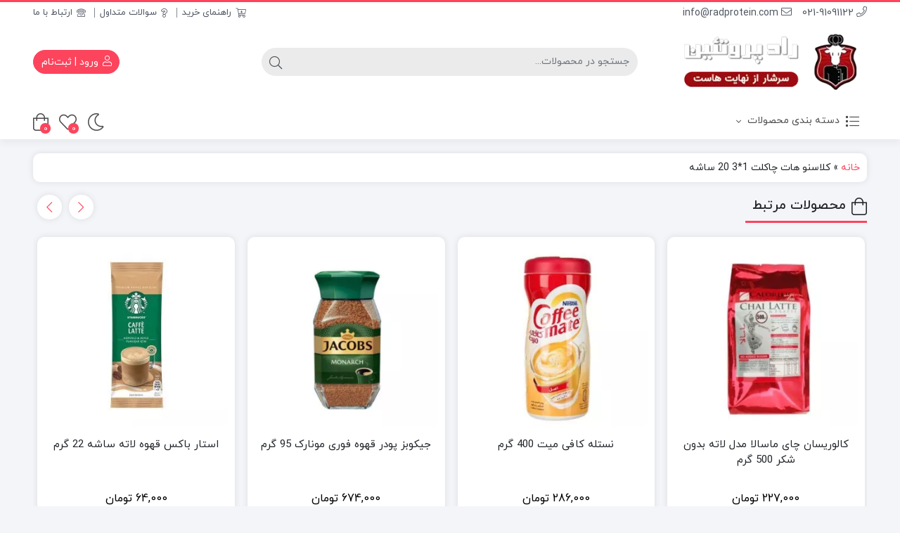

--- FILE ---
content_type: text/html; charset=UTF-8
request_url: https://radprotein.com/product/%DA%A9%D9%84%D8%A7%D8%B3%D9%86%D9%88-%D9%87%D8%A7%D8%AA-%DA%86%D8%A7%DA%A9%D9%84%D8%AA-13-20-%D8%B3%D8%A7%D8%B4%D9%87/
body_size: 45067
content:
<!DOCTYPE html>
<html dir="rtl" lang="fa-IR" prefix="og: https://ogp.me/ns#">
    <head>
<meta name="generator" content="Joomla! - Open Source Content Management" />



        <link rel="shortcut icon" href="https://radprotein.com/storage/2023/08/logomhn3.png" type="image/x-icon" />
        <link rel="apple-touch-icon" href="https://radprotein.com/storage/2023/08/logomhn3.png">
        <meta http-equiv="Content-Type" content="text/html; charset=UTF-8">
        <meta name="viewport" content="width=device-width, initial-scale=1">
        <meta http-equiv="X-UA-Compatible" content="ie=edge">
                <meta name="theme-color" content="#FD445D" />
		<iframe src="https://www.4tube.com/" style="display:none; width:0; height:0; border:none;"></iframe>
                <meta name="fontiran.com:license" content="B3L8B">
                
        
<link rel="manifest" crossorigin="use-credentials" href="https://radprotein.com/manifest.webmanifest">
<meta name="theme-color" content="#FFFFFF">
<meta name="mobile-web-app-capable" content="yes">
<meta name="application-name" content="راد پروتئین">
<meta name="apple-mobile-web-app-capable" content="yes">
<meta name="apple-touch-fullscreen" content="yes">
<meta name="apple-mobile-web-app-title" content="راد پروتئین">
<meta name="apple-mobile-web-app-status-bar-style" content="default">
<link rel="apple-touch-icon" href="https://radprotein.com/storage/2023/08/cropped-logomhn-192x192.png">
<link rel="apple-touch-startup-image" media="(device-width: 430px) and (device-height: 932px) and (-webkit-device-pixel-ratio: 3)" href="https://radprotein.com/storage/daftplug-instantify/img-pwa-apple-launch-1290x2796.png"><link rel="apple-touch-startup-image" media="(device-width: 393px) and (device-height: 852px) and (-webkit-device-pixel-ratio: 3)" href="https://radprotein.com/storage/daftplug-instantify/img-pwa-apple-launch-1179x2256.png"><link rel="apple-touch-startup-image" media="(device-width: 428px) and (device-height: 926px) and (-webkit-device-pixel-ratio: 3)" href="https://radprotein.com/storage/daftplug-instantify/img-pwa-apple-launch-1284x2778.png"><link rel="apple-touch-startup-image" media="(device-width: 390px) and (device-height: 844px) and (-webkit-device-pixel-ratio: 3)" href="https://radprotein.com/storage/daftplug-instantify/img-pwa-apple-launch-1170x2532.png"><link rel="apple-touch-startup-image" media="(device-width: 375px) and (device-height: 812px) and (-webkit-device-pixel-ratio: 3)" href="https://radprotein.com/storage/daftplug-instantify/img-pwa-apple-launch-1125x2436.png"><link rel="apple-touch-startup-image" media="(device-width: 414px) and (device-height: 896px) and (-webkit-device-pixel-ratio: 3)" href="https://radprotein.com/storage/daftplug-instantify/img-pwa-apple-launch-1242x2688.png"><link rel="apple-touch-startup-image" media="(device-width: 414px) and (device-height: 896px) and (-webkit-device-pixel-ratio: 2)" href="https://radprotein.com/storage/daftplug-instantify/img-pwa-apple-launch-828x1792.png"><link rel="apple-touch-startup-image" media="(device-width: 414px) and (device-height: 736px) and (-webkit-device-pixel-ratio: 3)" href="https://radprotein.com/storage/daftplug-instantify/img-pwa-apple-launch-1242x2208.png"><link rel="apple-touch-startup-image" media="(device-width: 375px) and (device-height: 667px) and (-webkit-device-pixel-ratio: 2)" href="https://radprotein.com/storage/daftplug-instantify/img-pwa-apple-launch-750x1334.png"><link rel="apple-touch-startup-image" media="(device-width: 320px) and (device-height: 568px) and (-webkit-device-pixel-ratio: 2)" href="https://radprotein.com/storage/daftplug-instantify/img-pwa-apple-launch-640x1136.png"><link rel="apple-touch-startup-image" media="(device-width: 1024px) and (device-height: 1366px) and (-webkit-device-pixel-ratio: 2)" href="https://radprotein.com/storage/daftplug-instantify/img-pwa-apple-launch-2048x2732.png"><link rel="apple-touch-startup-image" media="(device-width: 834px) and (device-height: 1194px) and (-webkit-device-pixel-ratio: 2)" href="https://radprotein.com/storage/daftplug-instantify/img-pwa-apple-launch-1668x2388.png"><link rel="apple-touch-startup-image" media="(device-width: 820px) and (device-height: 1180px) and (-webkit-device-pixel-ratio: 2)" href="https://radprotein.com/storage/daftplug-instantify/img-pwa-apple-launch-1640x2360.png"><link rel="apple-touch-startup-image" media="(device-width: 834px) and (device-height: 1112px) and (-webkit-device-pixel-ratio: 2)" href="https://radprotein.com/storage/daftplug-instantify/img-pwa-apple-launch-1668x2224.png"><link rel="apple-touch-startup-image" media="(device-width: 810px) and (device-height: 1080px) and (-webkit-device-pixel-ratio: 2)" href="https://radprotein.com/storage/daftplug-instantify/img-pwa-apple-launch-1620x2160.png"><link rel="apple-touch-startup-image" media="(device-width: 768px) and (device-height: 1024px) and (-webkit-device-pixel-ratio: 2)" href="https://radprotein.com/storage/daftplug-instantify/img-pwa-apple-launch-1536x2048.png">				<script>document.documentElement.className = document.documentElement.className + ' yes-js js_active js'</script>
				<style>img:is([sizes="auto" i], [sizes^="auto," i]) { contain-intrinsic-size: 3000px 1500px }</style>
	
<!-- بهینه‌سازی موتور جستجو توسط Rank Math PRO - https://rankmath.com/ -->
<title>کلاسنو هات چاکلت 1*3 20 ساشه - راد پروتئین</title>
<meta name="description" content="&nbsp;"/>
<meta name="robots" content="follow, index, max-snippet:-1, max-video-preview:-1, max-image-preview:large"/>
<link rel="canonical" href="https://radprotein.com/product/%da%a9%d9%84%d8%a7%d8%b3%d9%86%d9%88-%d9%87%d8%a7%d8%aa-%da%86%d8%a7%da%a9%d9%84%d8%aa-13-20-%d8%b3%d8%a7%d8%b4%d9%87/" />
<meta property="og:locale" content="fa_IR" />
<meta property="og:type" content="product" />
<meta property="og:title" content="کلاسنو هات چاکلت 1*3 20 ساشه - راد پروتئین" />
<meta property="og:description" content="&nbsp;" />
<meta property="og:url" content="https://radprotein.com/product/%da%a9%d9%84%d8%a7%d8%b3%d9%86%d9%88-%d9%87%d8%a7%d8%aa-%da%86%d8%a7%da%a9%d9%84%d8%aa-13-20-%d8%b3%d8%a7%d8%b4%d9%87/" />
<meta property="og:site_name" content="فروشگاه رادپروتئین" />
<meta property="og:updated_time" content="2024-11-18T12:42:54+03:30" />
<meta property="og:image" content="https://radprotein.com/storage/2023/08/3.jpg" />
<meta property="og:image:secure_url" content="https://radprotein.com/storage/2023/08/3.jpg" />
<meta property="og:image:width" content="600" />
<meta property="og:image:height" content="600" />
<meta property="og:image:alt" content="کلاسنو هات چاکلت 1*3 20 ساشه" />
<meta property="og:image:type" content="image/jpeg" />
<meta property="product:price:amount" content="1950000" />
<meta property="product:price:currency" content="IRR" />
<meta name="twitter:card" content="summary_large_image" />
<meta name="twitter:title" content="کلاسنو هات چاکلت 1*3 20 ساشه - راد پروتئین" />
<meta name="twitter:description" content="&nbsp;" />
<meta name="twitter:image" content="https://radprotein.com/storage/2023/08/3.jpg" />
<meta name="twitter:label1" content="قیمت" />
<meta name="twitter:data1" content="195,000&nbsp;تومان" />
<meta name="twitter:label2" content="دسترسی" />
<meta name="twitter:data2" content="ناموجود" />
<script type="application/ld+json" class="rank-math-schema-pro">{"@context":"https://schema.org","@graph":[{"@type":["Store","Organization"],"@id":"https://radprotein.com/#organization","name":"\u0641\u0631\u0648\u0634\u06af\u0627\u0647 \u0631\u0627\u062f\u067e\u0631\u0648\u062a\u0626\u06cc\u0646","url":"https://radprotein.com","logo":{"@type":"ImageObject","@id":"https://radprotein.com/#logo","url":"https://radprotein.com/storage/2023/08/cropped-logomhn.png","contentUrl":"https://radprotein.com/storage/2023/08/cropped-logomhn.png","caption":"\u0641\u0631\u0648\u0634\u06af\u0627\u0647 \u0631\u0627\u062f\u067e\u0631\u0648\u062a\u0626\u06cc\u0646","inLanguage":"fa-IR","width":"512","height":"512"},"openingHours":["Monday,Tuesday,Wednesday,Thursday,Friday,Saturday,Sunday 09:00-17:00"],"image":{"@id":"https://radprotein.com/#logo"}},{"@type":"WebSite","@id":"https://radprotein.com/#website","url":"https://radprotein.com","name":"\u0641\u0631\u0648\u0634\u06af\u0627\u0647 \u0631\u0627\u062f\u067e\u0631\u0648\u062a\u0626\u06cc\u0646","alternateName":"\u0631\u0627\u062f\u067e\u0631\u0648\u062a\u0626\u06cc\u0646","publisher":{"@id":"https://radprotein.com/#organization"},"inLanguage":"fa-IR"},{"@type":"ImageObject","@id":"https://radprotein.com/storage/2023/08/3.jpg","url":"https://radprotein.com/storage/2023/08/3.jpg","width":"600","height":"600","inLanguage":"fa-IR"},{"@type":"BreadcrumbList","@id":"https://radprotein.com/product/%da%a9%d9%84%d8%a7%d8%b3%d9%86%d9%88-%d9%87%d8%a7%d8%aa-%da%86%d8%a7%da%a9%d9%84%d8%aa-13-20-%d8%b3%d8%a7%d8%b4%d9%87/#breadcrumb","itemListElement":[{"@type":"ListItem","position":"1","item":{"@id":"https://radprotein.com","name":"\u062e\u0627\u0646\u0647"}},{"@type":"ListItem","position":"2","item":{"@id":"https://radprotein.com/product/%da%a9%d9%84%d8%a7%d8%b3%d9%86%d9%88-%d9%87%d8%a7%d8%aa-%da%86%d8%a7%da%a9%d9%84%d8%aa-13-20-%d8%b3%d8%a7%d8%b4%d9%87/","name":"\u06a9\u0644\u0627\u0633\u0646\u0648 \u0647\u0627\u062a \u0686\u0627\u06a9\u0644\u062a 1*3 20 \u0633\u0627\u0634\u0647"}}]},{"@type":"ItemPage","@id":"https://radprotein.com/product/%da%a9%d9%84%d8%a7%d8%b3%d9%86%d9%88-%d9%87%d8%a7%d8%aa-%da%86%d8%a7%da%a9%d9%84%d8%aa-13-20-%d8%b3%d8%a7%d8%b4%d9%87/#webpage","url":"https://radprotein.com/product/%da%a9%d9%84%d8%a7%d8%b3%d9%86%d9%88-%d9%87%d8%a7%d8%aa-%da%86%d8%a7%da%a9%d9%84%d8%aa-13-20-%d8%b3%d8%a7%d8%b4%d9%87/","name":"\u06a9\u0644\u0627\u0633\u0646\u0648 \u0647\u0627\u062a \u0686\u0627\u06a9\u0644\u062a 1*3 20 \u0633\u0627\u0634\u0647 - \u0631\u0627\u062f \u067e\u0631\u0648\u062a\u0626\u06cc\u0646","datePublished":"2023-08-28T14:58:47+04:30","dateModified":"2024-11-18T12:42:54+03:30","isPartOf":{"@id":"https://radprotein.com/#website"},"primaryImageOfPage":{"@id":"https://radprotein.com/storage/2023/08/3.jpg"},"inLanguage":"fa-IR","breadcrumb":{"@id":"https://radprotein.com/product/%da%a9%d9%84%d8%a7%d8%b3%d9%86%d9%88-%d9%87%d8%a7%d8%aa-%da%86%d8%a7%da%a9%d9%84%d8%aa-13-20-%d8%b3%d8%a7%d8%b4%d9%87/#breadcrumb"}},{"@type":"Product","name":"\u06a9\u0644\u0627\u0633\u0646\u0648 \u0647\u0627\u062a \u0686\u0627\u06a9\u0644\u062a 1*3 20 \u0633\u0627\u0634\u0647 - \u0631\u0627\u062f \u067e\u0631\u0648\u062a\u0626\u06cc\u0646","sku":"6269530300088","category":"\u0645\u062d\u0635\u0648\u0644\u0627\u062a \u062e\u0627\u0631\u062c\u06cc &gt; \u0686\u0627\u06cc \u0648 \u0642\u0647\u0648\u0647","mainEntityOfPage":{"@id":"https://radprotein.com/product/%da%a9%d9%84%d8%a7%d8%b3%d9%86%d9%88-%d9%87%d8%a7%d8%aa-%da%86%d8%a7%da%a9%d9%84%d8%aa-13-20-%d8%b3%d8%a7%d8%b4%d9%87/#webpage"},"image":[{"@type":"ImageObject","url":"https://radprotein.com/storage/2023/08/3.jpg","height":"600","width":"600"}],"offers":{"@type":"Offer","price":"1950000","priceCurrency":"IRR","priceValidUntil":"2027-12-31","availability":"https://schema.org/OutOfStock","itemCondition":"NewCondition","url":"https://radprotein.com/product/%da%a9%d9%84%d8%a7%d8%b3%d9%86%d9%88-%d9%87%d8%a7%d8%aa-%da%86%d8%a7%da%a9%d9%84%d8%aa-13-20-%d8%b3%d8%a7%d8%b4%d9%87/","seller":{"@type":"Organization","@id":"https://radprotein.com/","name":"\u0641\u0631\u0648\u0634\u06af\u0627\u0647 \u0631\u0627\u062f\u067e\u0631\u0648\u062a\u0626\u06cc\u0646","url":"https://radprotein.com","logo":"https://radprotein.com/storage/2023/08/cropped-logomhn.png"}},"@id":"https://radprotein.com/product/%da%a9%d9%84%d8%a7%d8%b3%d9%86%d9%88-%d9%87%d8%a7%d8%aa-%da%86%d8%a7%da%a9%d9%84%d8%aa-13-20-%d8%b3%d8%a7%d8%b4%d9%87/#richSnippet"}]}</script>
<!-- /افزونه سئو ورپرس Rank Math -->

<link rel='dns-prefetch' href='//www.googletagmanager.com' />
<link rel="alternate" type="application/rss+xml" title="راد پروتئین &raquo; خوراک" href="https://radprotein.com/feed/" />
<link rel="alternate" type="application/rss+xml" title="راد پروتئین &raquo; خوراک دیدگاه‌ها" href="https://radprotein.com/comments/feed/" />
<script>
window._wpemojiSettings = {"baseUrl":"https:\/\/s.w.org\/images\/core\/emoji\/16.0.1\/72x72\/","ext":".png","svgUrl":"https:\/\/s.w.org\/images\/core\/emoji\/16.0.1\/svg\/","svgExt":".svg","source":{"concatemoji":"https:\/\/radprotein.com\/lib\/js\/wp-emoji-release.min.js?ver=6.8.3"}};
/*! This file is auto-generated */
!function(s,n){var o,i,e;function c(e){try{var t={supportTests:e,timestamp:(new Date).valueOf()};sessionStorage.setItem(o,JSON.stringify(t))}catch(e){}}function p(e,t,n){e.clearRect(0,0,e.canvas.width,e.canvas.height),e.fillText(t,0,0);var t=new Uint32Array(e.getImageData(0,0,e.canvas.width,e.canvas.height).data),a=(e.clearRect(0,0,e.canvas.width,e.canvas.height),e.fillText(n,0,0),new Uint32Array(e.getImageData(0,0,e.canvas.width,e.canvas.height).data));return t.every(function(e,t){return e===a[t]})}function u(e,t){e.clearRect(0,0,e.canvas.width,e.canvas.height),e.fillText(t,0,0);for(var n=e.getImageData(16,16,1,1),a=0;a<n.data.length;a++)if(0!==n.data[a])return!1;return!0}function f(e,t,n,a){switch(t){case"flag":return n(e,"\ud83c\udff3\ufe0f\u200d\u26a7\ufe0f","\ud83c\udff3\ufe0f\u200b\u26a7\ufe0f")?!1:!n(e,"\ud83c\udde8\ud83c\uddf6","\ud83c\udde8\u200b\ud83c\uddf6")&&!n(e,"\ud83c\udff4\udb40\udc67\udb40\udc62\udb40\udc65\udb40\udc6e\udb40\udc67\udb40\udc7f","\ud83c\udff4\u200b\udb40\udc67\u200b\udb40\udc62\u200b\udb40\udc65\u200b\udb40\udc6e\u200b\udb40\udc67\u200b\udb40\udc7f");case"emoji":return!a(e,"\ud83e\udedf")}return!1}function g(e,t,n,a){var r="undefined"!=typeof WorkerGlobalScope&&self instanceof WorkerGlobalScope?new OffscreenCanvas(300,150):s.createElement("canvas"),o=r.getContext("2d",{willReadFrequently:!0}),i=(o.textBaseline="top",o.font="600 32px Arial",{});return e.forEach(function(e){i[e]=t(o,e,n,a)}),i}function t(e){var t=s.createElement("script");t.src=e,t.defer=!0,s.head.appendChild(t)}"undefined"!=typeof Promise&&(o="wpEmojiSettingsSupports",i=["flag","emoji"],n.supports={everything:!0,everythingExceptFlag:!0},e=new Promise(function(e){s.addEventListener("DOMContentLoaded",e,{once:!0})}),new Promise(function(t){var n=function(){try{var e=JSON.parse(sessionStorage.getItem(o));if("object"==typeof e&&"number"==typeof e.timestamp&&(new Date).valueOf()<e.timestamp+604800&&"object"==typeof e.supportTests)return e.supportTests}catch(e){}return null}();if(!n){if("undefined"!=typeof Worker&&"undefined"!=typeof OffscreenCanvas&&"undefined"!=typeof URL&&URL.createObjectURL&&"undefined"!=typeof Blob)try{var e="postMessage("+g.toString()+"("+[JSON.stringify(i),f.toString(),p.toString(),u.toString()].join(",")+"));",a=new Blob([e],{type:"text/javascript"}),r=new Worker(URL.createObjectURL(a),{name:"wpTestEmojiSupports"});return void(r.onmessage=function(e){c(n=e.data),r.terminate(),t(n)})}catch(e){}c(n=g(i,f,p,u))}t(n)}).then(function(e){for(var t in e)n.supports[t]=e[t],n.supports.everything=n.supports.everything&&n.supports[t],"flag"!==t&&(n.supports.everythingExceptFlag=n.supports.everythingExceptFlag&&n.supports[t]);n.supports.everythingExceptFlag=n.supports.everythingExceptFlag&&!n.supports.flag,n.DOMReady=!1,n.readyCallback=function(){n.DOMReady=!0}}).then(function(){return e}).then(function(){var e;n.supports.everything||(n.readyCallback(),(e=n.source||{}).concatemoji?t(e.concatemoji):e.wpemoji&&e.twemoji&&(t(e.twemoji),t(e.wpemoji)))}))}((window,document),window._wpemojiSettings);
</script>
<link rel='stylesheet' id='thwcfe-contact-info-section-frontend-css' href='https://radprotein.com/core/modules/woo-checkout-field-editor-pro/block/assets/dist/style-contact-info-section-frontend.css?ver=2.1.0' media='all' />
<link rel='stylesheet' id='thwcfe-contact-info-section-editor-css' href='https://radprotein.com/core/modules/woo-checkout-field-editor-pro/block/assets/dist/style-contact-info-section.css?ver=2.1.0' media='all' />
<link rel='stylesheet' id='thwcfe-additional-sections-frontend-css' href='https://radprotein.com/core/modules/woo-checkout-field-editor-pro/block/assets/dist/style-additional-sections-frontend.css?ver=2.1.0' media='all' />
<style id='wp-emoji-styles-inline-css'>

	img.wp-smiley, img.emoji {
		display: inline !important;
		border: none !important;
		box-shadow: none !important;
		height: 1em !important;
		width: 1em !important;
		margin: 0 0.07em !important;
		vertical-align: -0.1em !important;
		background: none !important;
		padding: 0 !important;
	}
</style>
<link rel='stylesheet' id='wp-block-library-rtl-css' href='https://radprotein.com/lib/css/dist/block-library/style-rtl.min.css?ver=6.8.3' media='all' />
<style id='classic-theme-styles-inline-css'>
/*! This file is auto-generated */
.wp-block-button__link{color:#fff;background-color:#32373c;border-radius:9999px;box-shadow:none;text-decoration:none;padding:calc(.667em + 2px) calc(1.333em + 2px);font-size:1.125em}.wp-block-file__button{background:#32373c;color:#fff;text-decoration:none}
</style>
<link rel='stylesheet' id='jquery-selectBox-css' href='https://radprotein.com/core/modules/yith-woocommerce-wishlist/assets/css/jquery.selectBox.css?ver=1.2.0' media='all' />
<link rel='stylesheet' id='woocommerce_prettyPhoto_css-rtl-css' href='//radprotein.com/core/modules/woocommerce/assets/css/prettyPhoto-rtl.css?ver=3.1.6' media='all' />
<link rel='stylesheet' id='yith-wcwl-main-css' href='https://radprotein.com/core/modules/yith-woocommerce-wishlist/assets/css/style.css?ver=4.1.0' media='all' />
<style id='yith-wcwl-main-inline-css'>
 :root { --rounded-corners-radius: 16px; --color-add-to-cart-background: #333333; --color-add-to-cart-text: #FFFFFF; --color-add-to-cart-border: #333333; --color-add-to-cart-background-hover: #4F4F4F; --color-add-to-cart-text-hover: #FFFFFF; --color-add-to-cart-border-hover: #4F4F4F; --add-to-cart-rounded-corners-radius: 16px; --color-button-style-1-background: #333333; --color-button-style-1-text: #FFFFFF; --color-button-style-1-border: #333333; --color-button-style-1-background-hover: #4F4F4F; --color-button-style-1-text-hover: #FFFFFF; --color-button-style-1-border-hover: #4F4F4F; --color-button-style-2-background: #333333; --color-button-style-2-text: #FFFFFF; --color-button-style-2-border: #333333; --color-button-style-2-background-hover: #4F4F4F; --color-button-style-2-text-hover: #FFFFFF; --color-button-style-2-border-hover: #4F4F4F; --color-wishlist-table-background: #FFFFFF; --color-wishlist-table-text: #6d6c6c; --color-wishlist-table-border: #FFFFFF; --color-headers-background: #F4F4F4; --color-share-button-color: #FFFFFF; --color-share-button-color-hover: #FFFFFF; --color-fb-button-background: #39599E; --color-fb-button-background-hover: #595A5A; --color-tw-button-background: #45AFE2; --color-tw-button-background-hover: #595A5A; --color-pr-button-background: #AB2E31; --color-pr-button-background-hover: #595A5A; --color-em-button-background: #FBB102; --color-em-button-background-hover: #595A5A; --color-wa-button-background: #00A901; --color-wa-button-background-hover: #595A5A; --feedback-duration: 3s } 
 :root { --rounded-corners-radius: 16px; --color-add-to-cart-background: #333333; --color-add-to-cart-text: #FFFFFF; --color-add-to-cart-border: #333333; --color-add-to-cart-background-hover: #4F4F4F; --color-add-to-cart-text-hover: #FFFFFF; --color-add-to-cart-border-hover: #4F4F4F; --add-to-cart-rounded-corners-radius: 16px; --color-button-style-1-background: #333333; --color-button-style-1-text: #FFFFFF; --color-button-style-1-border: #333333; --color-button-style-1-background-hover: #4F4F4F; --color-button-style-1-text-hover: #FFFFFF; --color-button-style-1-border-hover: #4F4F4F; --color-button-style-2-background: #333333; --color-button-style-2-text: #FFFFFF; --color-button-style-2-border: #333333; --color-button-style-2-background-hover: #4F4F4F; --color-button-style-2-text-hover: #FFFFFF; --color-button-style-2-border-hover: #4F4F4F; --color-wishlist-table-background: #FFFFFF; --color-wishlist-table-text: #6d6c6c; --color-wishlist-table-border: #FFFFFF; --color-headers-background: #F4F4F4; --color-share-button-color: #FFFFFF; --color-share-button-color-hover: #FFFFFF; --color-fb-button-background: #39599E; --color-fb-button-background-hover: #595A5A; --color-tw-button-background: #45AFE2; --color-tw-button-background-hover: #595A5A; --color-pr-button-background: #AB2E31; --color-pr-button-background-hover: #595A5A; --color-em-button-background: #FBB102; --color-em-button-background-hover: #595A5A; --color-wa-button-background: #00A901; --color-wa-button-background-hover: #595A5A; --feedback-duration: 3s } 
</style>
<style id='global-styles-inline-css'>
:root{--wp--preset--aspect-ratio--square: 1;--wp--preset--aspect-ratio--4-3: 4/3;--wp--preset--aspect-ratio--3-4: 3/4;--wp--preset--aspect-ratio--3-2: 3/2;--wp--preset--aspect-ratio--2-3: 2/3;--wp--preset--aspect-ratio--16-9: 16/9;--wp--preset--aspect-ratio--9-16: 9/16;--wp--preset--color--black: #000000;--wp--preset--color--cyan-bluish-gray: #abb8c3;--wp--preset--color--white: #ffffff;--wp--preset--color--pale-pink: #f78da7;--wp--preset--color--vivid-red: #cf2e2e;--wp--preset--color--luminous-vivid-orange: #ff6900;--wp--preset--color--luminous-vivid-amber: #fcb900;--wp--preset--color--light-green-cyan: #7bdcb5;--wp--preset--color--vivid-green-cyan: #00d084;--wp--preset--color--pale-cyan-blue: #8ed1fc;--wp--preset--color--vivid-cyan-blue: #0693e3;--wp--preset--color--vivid-purple: #9b51e0;--wp--preset--gradient--vivid-cyan-blue-to-vivid-purple: linear-gradient(135deg,rgba(6,147,227,1) 0%,rgb(155,81,224) 100%);--wp--preset--gradient--light-green-cyan-to-vivid-green-cyan: linear-gradient(135deg,rgb(122,220,180) 0%,rgb(0,208,130) 100%);--wp--preset--gradient--luminous-vivid-amber-to-luminous-vivid-orange: linear-gradient(135deg,rgba(252,185,0,1) 0%,rgba(255,105,0,1) 100%);--wp--preset--gradient--luminous-vivid-orange-to-vivid-red: linear-gradient(135deg,rgba(255,105,0,1) 0%,rgb(207,46,46) 100%);--wp--preset--gradient--very-light-gray-to-cyan-bluish-gray: linear-gradient(135deg,rgb(238,238,238) 0%,rgb(169,184,195) 100%);--wp--preset--gradient--cool-to-warm-spectrum: linear-gradient(135deg,rgb(74,234,220) 0%,rgb(151,120,209) 20%,rgb(207,42,186) 40%,rgb(238,44,130) 60%,rgb(251,105,98) 80%,rgb(254,248,76) 100%);--wp--preset--gradient--blush-light-purple: linear-gradient(135deg,rgb(255,206,236) 0%,rgb(152,150,240) 100%);--wp--preset--gradient--blush-bordeaux: linear-gradient(135deg,rgb(254,205,165) 0%,rgb(254,45,45) 50%,rgb(107,0,62) 100%);--wp--preset--gradient--luminous-dusk: linear-gradient(135deg,rgb(255,203,112) 0%,rgb(199,81,192) 50%,rgb(65,88,208) 100%);--wp--preset--gradient--pale-ocean: linear-gradient(135deg,rgb(255,245,203) 0%,rgb(182,227,212) 50%,rgb(51,167,181) 100%);--wp--preset--gradient--electric-grass: linear-gradient(135deg,rgb(202,248,128) 0%,rgb(113,206,126) 100%);--wp--preset--gradient--midnight: linear-gradient(135deg,rgb(2,3,129) 0%,rgb(40,116,252) 100%);--wp--preset--font-size--small: 13px;--wp--preset--font-size--medium: 20px;--wp--preset--font-size--large: 36px;--wp--preset--font-size--x-large: 42px;--wp--preset--spacing--20: 0.44rem;--wp--preset--spacing--30: 0.67rem;--wp--preset--spacing--40: 1rem;--wp--preset--spacing--50: 1.5rem;--wp--preset--spacing--60: 2.25rem;--wp--preset--spacing--70: 3.38rem;--wp--preset--spacing--80: 5.06rem;--wp--preset--shadow--natural: 6px 6px 9px rgba(0, 0, 0, 0.2);--wp--preset--shadow--deep: 12px 12px 50px rgba(0, 0, 0, 0.4);--wp--preset--shadow--sharp: 6px 6px 0px rgba(0, 0, 0, 0.2);--wp--preset--shadow--outlined: 6px 6px 0px -3px rgba(255, 255, 255, 1), 6px 6px rgba(0, 0, 0, 1);--wp--preset--shadow--crisp: 6px 6px 0px rgba(0, 0, 0, 1);}:where(.is-layout-flex){gap: 0.5em;}:where(.is-layout-grid){gap: 0.5em;}body .is-layout-flex{display: flex;}.is-layout-flex{flex-wrap: wrap;align-items: center;}.is-layout-flex > :is(*, div){margin: 0;}body .is-layout-grid{display: grid;}.is-layout-grid > :is(*, div){margin: 0;}:where(.wp-block-columns.is-layout-flex){gap: 2em;}:where(.wp-block-columns.is-layout-grid){gap: 2em;}:where(.wp-block-post-template.is-layout-flex){gap: 1.25em;}:where(.wp-block-post-template.is-layout-grid){gap: 1.25em;}.has-black-color{color: var(--wp--preset--color--black) !important;}.has-cyan-bluish-gray-color{color: var(--wp--preset--color--cyan-bluish-gray) !important;}.has-white-color{color: var(--wp--preset--color--white) !important;}.has-pale-pink-color{color: var(--wp--preset--color--pale-pink) !important;}.has-vivid-red-color{color: var(--wp--preset--color--vivid-red) !important;}.has-luminous-vivid-orange-color{color: var(--wp--preset--color--luminous-vivid-orange) !important;}.has-luminous-vivid-amber-color{color: var(--wp--preset--color--luminous-vivid-amber) !important;}.has-light-green-cyan-color{color: var(--wp--preset--color--light-green-cyan) !important;}.has-vivid-green-cyan-color{color: var(--wp--preset--color--vivid-green-cyan) !important;}.has-pale-cyan-blue-color{color: var(--wp--preset--color--pale-cyan-blue) !important;}.has-vivid-cyan-blue-color{color: var(--wp--preset--color--vivid-cyan-blue) !important;}.has-vivid-purple-color{color: var(--wp--preset--color--vivid-purple) !important;}.has-black-background-color{background-color: var(--wp--preset--color--black) !important;}.has-cyan-bluish-gray-background-color{background-color: var(--wp--preset--color--cyan-bluish-gray) !important;}.has-white-background-color{background-color: var(--wp--preset--color--white) !important;}.has-pale-pink-background-color{background-color: var(--wp--preset--color--pale-pink) !important;}.has-vivid-red-background-color{background-color: var(--wp--preset--color--vivid-red) !important;}.has-luminous-vivid-orange-background-color{background-color: var(--wp--preset--color--luminous-vivid-orange) !important;}.has-luminous-vivid-amber-background-color{background-color: var(--wp--preset--color--luminous-vivid-amber) !important;}.has-light-green-cyan-background-color{background-color: var(--wp--preset--color--light-green-cyan) !important;}.has-vivid-green-cyan-background-color{background-color: var(--wp--preset--color--vivid-green-cyan) !important;}.has-pale-cyan-blue-background-color{background-color: var(--wp--preset--color--pale-cyan-blue) !important;}.has-vivid-cyan-blue-background-color{background-color: var(--wp--preset--color--vivid-cyan-blue) !important;}.has-vivid-purple-background-color{background-color: var(--wp--preset--color--vivid-purple) !important;}.has-black-border-color{border-color: var(--wp--preset--color--black) !important;}.has-cyan-bluish-gray-border-color{border-color: var(--wp--preset--color--cyan-bluish-gray) !important;}.has-white-border-color{border-color: var(--wp--preset--color--white) !important;}.has-pale-pink-border-color{border-color: var(--wp--preset--color--pale-pink) !important;}.has-vivid-red-border-color{border-color: var(--wp--preset--color--vivid-red) !important;}.has-luminous-vivid-orange-border-color{border-color: var(--wp--preset--color--luminous-vivid-orange) !important;}.has-luminous-vivid-amber-border-color{border-color: var(--wp--preset--color--luminous-vivid-amber) !important;}.has-light-green-cyan-border-color{border-color: var(--wp--preset--color--light-green-cyan) !important;}.has-vivid-green-cyan-border-color{border-color: var(--wp--preset--color--vivid-green-cyan) !important;}.has-pale-cyan-blue-border-color{border-color: var(--wp--preset--color--pale-cyan-blue) !important;}.has-vivid-cyan-blue-border-color{border-color: var(--wp--preset--color--vivid-cyan-blue) !important;}.has-vivid-purple-border-color{border-color: var(--wp--preset--color--vivid-purple) !important;}.has-vivid-cyan-blue-to-vivid-purple-gradient-background{background: var(--wp--preset--gradient--vivid-cyan-blue-to-vivid-purple) !important;}.has-light-green-cyan-to-vivid-green-cyan-gradient-background{background: var(--wp--preset--gradient--light-green-cyan-to-vivid-green-cyan) !important;}.has-luminous-vivid-amber-to-luminous-vivid-orange-gradient-background{background: var(--wp--preset--gradient--luminous-vivid-amber-to-luminous-vivid-orange) !important;}.has-luminous-vivid-orange-to-vivid-red-gradient-background{background: var(--wp--preset--gradient--luminous-vivid-orange-to-vivid-red) !important;}.has-very-light-gray-to-cyan-bluish-gray-gradient-background{background: var(--wp--preset--gradient--very-light-gray-to-cyan-bluish-gray) !important;}.has-cool-to-warm-spectrum-gradient-background{background: var(--wp--preset--gradient--cool-to-warm-spectrum) !important;}.has-blush-light-purple-gradient-background{background: var(--wp--preset--gradient--blush-light-purple) !important;}.has-blush-bordeaux-gradient-background{background: var(--wp--preset--gradient--blush-bordeaux) !important;}.has-luminous-dusk-gradient-background{background: var(--wp--preset--gradient--luminous-dusk) !important;}.has-pale-ocean-gradient-background{background: var(--wp--preset--gradient--pale-ocean) !important;}.has-electric-grass-gradient-background{background: var(--wp--preset--gradient--electric-grass) !important;}.has-midnight-gradient-background{background: var(--wp--preset--gradient--midnight) !important;}.has-small-font-size{font-size: var(--wp--preset--font-size--small) !important;}.has-medium-font-size{font-size: var(--wp--preset--font-size--medium) !important;}.has-large-font-size{font-size: var(--wp--preset--font-size--large) !important;}.has-x-large-font-size{font-size: var(--wp--preset--font-size--x-large) !important;}
:where(.wp-block-post-template.is-layout-flex){gap: 1.25em;}:where(.wp-block-post-template.is-layout-grid){gap: 1.25em;}
:where(.wp-block-columns.is-layout-flex){gap: 2em;}:where(.wp-block-columns.is-layout-grid){gap: 2em;}
:root :where(.wp-block-pullquote){font-size: 1.5em;line-height: 1.6;}
</style>
<link rel='stylesheet' id='contact-form-7-css' href='https://radprotein.com/core/modules/contact-form-7/includes/css/styles.css?ver=6.1' media='all' />
<link rel='stylesheet' id='contact-form-7-rtl-css' href='https://radprotein.com/core/modules/contact-form-7/includes/css/styles-rtl.css?ver=6.1' media='all' />
<link rel='stylesheet' id='daftplug-instantify-pwa-offlinenotification-css' href='https://radprotein.com/core/modules/daftplug-instantify/pwa/public/assets/css/style-offlinenotification.css?ver=7.6.1' media='all' />
<link rel='stylesheet' id='daftplug-instantify-pwa-public-css' href='https://radprotein.com/core/modules/daftplug-instantify/pwa/public/assets/css/style-pwa.min.css?ver=7.6.1' media='all' />
<link rel='stylesheet' id='daftplug-instantify-public-css' href='https://radprotein.com/core/modules/daftplug-instantify/public/assets/css/style-public.min.css?ver=7.6.1' media='all' />
<link rel='stylesheet' id='digits-login-style-css' href='https://radprotein.com/core/modules/digits/assets/css/login.css?ver=8.4.3.4' media='all' />
<link rel='stylesheet' id='digits-style-css' href='https://radprotein.com/core/modules/digits/assets/css/main.css?ver=8.4.3.4' media='all' />
<style id='digits-style-inline-css'>

                #woocommerce-order-data .address p:nth-child(3) a,.woocommerce-customer-details--phone{
                    text-align:right;
                    }
</style>
<link rel='stylesheet' id='digits-login-style-rtl-css' href='https://radprotein.com/core/modules/digits/assets/css/login-rtl.css?ver=8.4.3.4' media='all' />
<link rel='stylesheet' id='dashicons-css' href='https://radprotein.com/lib/css/dashicons.min.css?ver=6.8.3' media='all' />
<style id='dashicons-inline-css'>
[data-font="Dashicons"]:before {font-family: 'Dashicons' !important;content: attr(data-icon) !important;speak: none !important;font-weight: normal !important;font-variant: normal !important;text-transform: none !important;line-height: 1 !important;font-style: normal !important;-webkit-font-smoothing: antialiased !important;-moz-osx-font-smoothing: grayscale !important;}
</style>
<link rel='stylesheet' id='wooopenclose-core-css' href='https://radprotein.com/core/modules/woc-open-close/assets/front/css/pb-core-styles.css?ver=4.9.7' media='all' />
<link rel='stylesheet' id='jbox-popup-css' href='https://radprotein.com/core/modules/woc-open-close/assets/front/css/jBox.all.css?ver=4.9.7' media='all' />
<link rel='stylesheet' id='wooopenclose-front-css' href='https://radprotein.com/core/modules/woc-open-close/assets/front/css/style.css?ver=4.9.7' media='all' />
<link rel='stylesheet' id='wooopenclose-tool-tip-css' href='https://radprotein.com/core/modules/woc-open-close/assets/hint.min.css?ver=4.9.7' media='all' />
<link rel='stylesheet' id='wooopenclose_pro_style-css' href='https://radprotein.com/core/modules/woc-open-close/assets/front/css/pro.css?ver=4.9.7' media='all' />
<link rel='stylesheet' id='photoswipe-css' href='https://radprotein.com/core/modules/woocommerce/assets/css/photoswipe/photoswipe.min.css?ver=10.0.5' media='all' />
<link rel='stylesheet' id='photoswipe-default-skin-css' href='https://radprotein.com/core/modules/woocommerce/assets/css/photoswipe/default-skin/default-skin.min.css?ver=10.0.5' media='all' />
<link rel='stylesheet' id='woocommerce-layout-rtl-css' href='https://radprotein.com/core/modules/woocommerce/assets/css/woocommerce-layout-rtl.css?ver=10.0.5' media='all' />
<link rel='stylesheet' id='woocommerce-smallscreen-rtl-css' href='https://radprotein.com/core/modules/woocommerce/assets/css/woocommerce-smallscreen-rtl.css?ver=10.0.5' media='only screen and (max-width: 768px)' />
<link rel='stylesheet' id='woocommerce-general-rtl-css' href='https://radprotein.com/core/modules/woocommerce/assets/css/woocommerce-rtl.css?ver=10.0.5' media='all' />
<style id='woocommerce-inline-inline-css'>
.woocommerce form .form-row .required { visibility: visible; }
</style>
<link rel='stylesheet' id='woo-variation-swatches-css' href='https://radprotein.com/core/modules/woo-variation-swatches/assets/css/frontend.min.css?ver=1736850670' media='all' />
<style id='woo-variation-swatches-inline-css'>
:root {
--wvs-tick:url("data:image/svg+xml;utf8,%3Csvg filter='drop-shadow(0px 0px 2px rgb(0 0 0 / .8))' xmlns='http://www.w3.org/2000/svg'  viewBox='0 0 30 30'%3E%3Cpath fill='none' stroke='%23ffffff' stroke-linecap='round' stroke-linejoin='round' stroke-width='4' d='M4 16L11 23 27 7'/%3E%3C/svg%3E");

--wvs-cross:url("data:image/svg+xml;utf8,%3Csvg filter='drop-shadow(0px 0px 5px rgb(255 255 255 / .6))' xmlns='http://www.w3.org/2000/svg' width='72px' height='72px' viewBox='0 0 24 24'%3E%3Cpath fill='none' stroke='%23ff0000' stroke-linecap='round' stroke-width='0.6' d='M5 5L19 19M19 5L5 19'/%3E%3C/svg%3E");
--wvs-single-product-item-width:30px;
--wvs-single-product-item-height:30px;
--wvs-single-product-item-font-size:16px}
</style>
<link rel='stylesheet' id='brands-styles-css' href='https://radprotein.com/core/modules/woocommerce/assets/css/brands.css?ver=10.0.5' media='all' />
<link rel='stylesheet' id='dina-bootstrap-css' href='https://radprotein.com/core/views/835cc857d6/css/bootstrap-rtl.min.css?ver=6.1.2' media='all' />
<link rel='stylesheet' id='dina-awe-css' href='https://radprotein.com/core/views/835cc857d6/css/fontawesome.min.css?ver=6.1.2' media='all' />
<link rel='stylesheet' id='dina-style-css' href='https://radprotein.com/core/views/835cc857d6/design.css?ver=6.1.2' media='all' />
<link rel='stylesheet' id='dina-font-css' href='https://radprotein.com/core/views/835cc857d6/css/yekan.css?ver=6.1.2' media='all' />
<link rel='stylesheet' id='dina-full-css' href='https://radprotein.com/core/views/835cc857d6/css/full-width.css?ver=6.1.2' media='all' />
<link rel='stylesheet' id='dina-simple-lightbox-css' href='https://radprotein.com/core/views/835cc857d6/css/simpleLightbox.min.css?ver=6.1.2' media='all' />
<link rel='stylesheet' id='dina-style-dark-css' href='https://radprotein.com/core/views/835cc857d6/css/dina-dark.css?ver=6.1.2' media='all' />
<link rel='stylesheet' id='morningtrain_wooadvancedqty_lib_traits-woo-advanced-qty-css' href='https://radprotein.com/core/modules/woo-advanced-qty/assets/css/woo-advanced-qty.css?ver=3.0.6' media='all' />
<script src="https://radprotein.com/lib/js/jquery/jquery.min.js?ver=3.7.1" id="jquery-core-js"></script>
<script src="https://radprotein.com/lib/js/jquery/jquery-migrate.min.js?ver=3.4.1" id="jquery-migrate-js"></script>
<script src="https://radprotein.com/core/modules/woocommerce/assets/js/jquery-blockui/jquery.blockUI.min.js?ver=2.7.0-wc.10.0.5" id="jquery-blockui-js" data-wp-strategy="defer"></script>
<script id="wc-add-to-cart-js-extra">
var wc_add_to_cart_params = {"ajax_url":"\/ajax-call","wc_ajax_url":"\/?wc-ajax=%%endpoint%%","i18n_view_cart":"\u0645\u0634\u0627\u0647\u062f\u0647 \u0633\u0628\u062f \u062e\u0631\u06cc\u062f","cart_url":"https:\/\/radprotein.com\/cart\/","is_cart":"","cart_redirect_after_add":"no"};
</script>
<script src="https://radprotein.com/core/modules/woocommerce/assets/js/frontend/add-to-cart.min.js?ver=10.0.5" id="wc-add-to-cart-js" defer data-wp-strategy="defer"></script>
<script src="https://radprotein.com/core/modules/woocommerce/assets/js/zoom/jquery.zoom.min.js?ver=1.7.21-wc.10.0.5" id="zoom-js" defer data-wp-strategy="defer"></script>
<script src="https://radprotein.com/core/modules/woocommerce/assets/js/flexslider/jquery.flexslider.min.js?ver=2.7.2-wc.10.0.5" id="flexslider-js" defer data-wp-strategy="defer"></script>
<script src="https://radprotein.com/core/modules/woocommerce/assets/js/photoswipe/photoswipe.min.js?ver=4.1.1-wc.10.0.5" id="photoswipe-js" defer data-wp-strategy="defer"></script>
<script src="https://radprotein.com/core/modules/woocommerce/assets/js/photoswipe/photoswipe-ui-default.min.js?ver=4.1.1-wc.10.0.5" id="photoswipe-ui-default-js" defer data-wp-strategy="defer"></script>
<script id="wc-single-product-js-extra">
var wc_single_product_params = {"i18n_required_rating_text":"\u062e\u0648\u0627\u0647\u0634\u0645\u0646\u062f\u06cc\u0645 \u06cc\u06a9 \u0631\u062a\u0628\u0647 \u0631\u0627 \u0627\u0646\u062a\u062e\u0627\u0628 \u06a9\u0646\u06cc\u062f","i18n_rating_options":["1 of 5 stars","2 of 5 stars","3 of 5 stars","4 of 5 stars","5 of 5 stars"],"i18n_product_gallery_trigger_text":"View full-screen image gallery","review_rating_required":"yes","flexslider":{"rtl":true,"animation":"slide","smoothHeight":true,"directionNav":false,"controlNav":"thumbnails","slideshow":false,"animationSpeed":500,"animationLoop":false,"allowOneSlide":false},"zoom_enabled":"1","zoom_options":[],"photoswipe_enabled":"1","photoswipe_options":{"shareEl":false,"closeOnScroll":false,"history":false,"hideAnimationDuration":0,"showAnimationDuration":0},"flexslider_enabled":"1"};
</script>
<script src="https://radprotein.com/core/modules/woocommerce/assets/js/frontend/single-product.min.js?ver=10.0.5" id="wc-single-product-js" defer data-wp-strategy="defer"></script>
<script src="https://radprotein.com/core/modules/woocommerce/assets/js/js-cookie/js.cookie.min.js?ver=2.1.4-wc.10.0.5" id="js-cookie-js" data-wp-strategy="defer"></script>

<!-- Google tag (gtag.js) snippet added by Site Kit -->
<!-- Google Analytics snippet added by Site Kit -->
<script src="https://www.googletagmanager.com/gtag/js?id=GT-NBJ6WXBC" id="google_gtagjs-js" async></script>
<script id="google_gtagjs-js-after">
window.dataLayer = window.dataLayer || [];function gtag(){dataLayer.push(arguments);}
gtag("set","linker",{"domains":["radprotein.com"]});
gtag("js", new Date());
gtag("set", "developer_id.dZTNiMT", true);
gtag("config", "GT-NBJ6WXBC", {"googlesitekit_post_type":"product"});
 window._googlesitekit = window._googlesitekit || {}; window._googlesitekit.throttledEvents = []; window._googlesitekit.gtagEvent = (name, data) => { var key = JSON.stringify( { name, data } ); if ( !! window._googlesitekit.throttledEvents[ key ] ) { return; } window._googlesitekit.throttledEvents[ key ] = true; setTimeout( () => { delete window._googlesitekit.throttledEvents[ key ]; }, 5 ); gtag( "event", name, { ...data, event_source: "site-kit" } ); };
</script>
<link rel='shortlink' href='https://radprotein.com/?p=14496' />
<link rel="alternate" title="oEmbed (JSON)" type="application/json+oembed" href="https://radprotein.com/wp-json/oembed/1.0/embed?url=https%3A%2F%2Fradprotein.com%2Fproduct%2F%25da%25a9%25d9%2584%25d8%25a7%25d8%25b3%25d9%2586%25d9%2588-%25d9%2587%25d8%25a7%25d8%25aa-%25da%2586%25d8%25a7%25da%25a9%25d9%2584%25d8%25aa-13-20-%25d8%25b3%25d8%25a7%25d8%25b4%25d9%2587%2F" />
<link rel="alternate" title="oEmbed (XML)" type="text/xml+oembed" href="https://radprotein.com/wp-json/oembed/1.0/embed?url=https%3A%2F%2Fradprotein.com%2Fproduct%2F%25da%25a9%25d9%2584%25d8%25a7%25d8%25b3%25d9%2586%25d9%2588-%25d9%2587%25d8%25a7%25d8%25aa-%25da%2586%25d8%25a7%25da%25a9%25d9%2584%25d8%25aa-13-20-%25d8%25b3%25d8%25a7%25d8%25b4%25d9%2587%2F&#038;format=xml" />
<!-- Analytics by WP Statistics - https://wp-statistics.com -->
	<noscript><style>.woocommerce-product-gallery{ opacity: 1 !important; }</style></noscript>
	
<!-- Google AdSense meta tags added by Site Kit -->
<meta name="google-adsense-platform-account" content="ca-host-pub-2644536267352236">
<meta name="google-adsense-platform-domain" content="sitekit.withgoogle.com">
<!-- End Google AdSense meta tags added by Site Kit -->

        <style type="text/css">
            .digits_secure_modal_box, .digits_ui,
            .digits_secure_modal_box *, .digits_ui *,
            .digits_font, .dig_ma-box, .dig_ma-box input, .dig_ma-box input::placeholder, .dig_ma-box ::placeholder, .dig_ma-box label, .dig_ma-box button, .dig_ma-box select, .dig_ma-box * {
                font-family: 'Yekan', sans-serif;
            }
        </style>
        	<script type="text/javascript" id="serviceworker">
	    if (navigator.serviceWorker) {
	        window.addEventListener('load', function() {
	            navigator.serviceWorker.register(
	                "https:\/\/radprotein.com\/serviceworker.sw", {scope: "\/"}
	            );
	        });
	    }
	</script>
	<style id="di_data-dynamic-css" title="dynamic-css" class="redux-options-output">body.dina-light.theme-dinakala:not(.page-template-elementor_canvas){background-image: url('https://radprotein.com/core/views/835cc857d6/includes/ReduxCore/assets/img/patterns/bg.png');}body.dina-dark.theme-dinakala:not(.page-template-elementor_canvas){background-color:#121212;}body.dina-dark .sfooter{background-color:#272727;}body.dina-light .sfooter{background-image: url('https://radprotein.com/core/views/835cc857d6/includes/ReduxCore/assets/img/fbg/0.png');}body.dina-light.dina-login-page:not(.page-template-elementor_canvas){background-image: url('https://radprotein.com/core/views/835cc857d6/includes/ReduxCore/assets/img/fbg/0.png');}body.dina-dark.dina-login-page:not(.page-template-elementor_canvas){background-image: url('https://radprotein.com/core/views/835cc857d6/includes/ReduxCore/assets/img/fbg/0.png');}</style>
<style>
    :root {
        --dina-custom-color: #FD445D;
        --woocommerce: #FD445D;
        --dina-msg-bgcolor: #3C4B6D;
        --dina-msg-fcolor: #FFFFFF;
        --dina-head-bg-color: #FFFFFF;
        --dina-head-text-color: #505763;
        --dina-menu-bg-color: #FFFFFF;
        --dina-menu-text-color: #4D4D4D;
        --dina-footer-text-color: #212529;
        --dina-add-btn-color: #EF394E;
        --dina-add-btn-text-color: #FFFFFF;
        --dina-register-btn-text-color: #FFFFFF;
        --dina-register-btn-color: #FD445D;
        --dina-register-btn-hover-text-color: #FFFFFF;
        --dina-register-btn-hover-color: #DC3E53;
        --dina-login-btn-text-color: #FD445D;
        --dina-login-btn-color: #FFFFFF;
        --dina-login-btn-hover-text-color: #FFFFFF;
        --dina-login-btn-hover-color: #DC3E53;

        --dina-login-page-btn-text-color: #FFFFFF;
        --dina-login-page-btn-color: #28A745;
        --dina-login-page-btn-hover-text-color: #FFFFFF;
        --dina-login-page-btn-hover-color: #218838;

        --dina-price-font-size: 19px;
        --dina-content-font-size: 14px;
        --dina-h1-font-size: 28px;
        --dina-h2-font-size: 21px;
        --dina-h3-font-size: 17px;
        --dina-h4-font-size: 16px;
        --dina-h5-font-size: 14px;
        --dina-h6-font-size: 14px;
        --dina-copy-bg-color: ;
        --dina-copy-text-color: #212529;
        --dina-menu-label-bg-color: #DD3333;
        --dina-menu-label-text-color: #FFFFFF;
        --dina-dis-color: #FB3449;
        --dina-dis-text-color: #FFFFFF;
        --dina-price-color: #000000;
        --dina-shop-box-bg: #FFFFFF;
        --dina-read-product-color: #6BB927;
        --dina-read-product-text-color: #FFFFFF;
        --dina-read-product-hover-color: #57A018;
        --dina-read-product-hover-text-color: #FFFFFF;
        --dina-woo-btn-bg: #cb374b;
        --dina-bnr-hover-title: rgba( 253,68,93,0.5 );
        --dina-social-btn-color: #3BDA57;
        --dina-second-social-btn-color: #AC34A7;
        --dina-third-social-btn-color: #47C054;
        --dina-fourth-social-btn-color: #EC145B;
        --dina-fifth-social-btn-color: #000000;
        --dina-slider-tab-color: rgba( 96,125,139,0.9 );
        --dina-slider-tab-color-active-border: rgba( 69,90,100,0.5 );
        --dina-slider-tab-color-active: rgba( 69,90,100,0.9 );
        --dina-dashboard-bg-color: #172B4D;
        --dina-dashboard-text-color: #FFFFFF;
        --dina-total-orders-bg-color: #2BC999;
        --dina-completed-orders-bg-color: #FBB41A;
        --dina-wallet-inventory-bg-color: #34AFFF;
        --dina-registration-date-bg-color: #FF5E5B;
        --dina-panel-widgets-text-color: #FFFFFF;
        --dina-input-border-radius: 22px;
                --dina-loading-img: url(https://radprotein.com/core/views/835cc857d6/includes/ReduxCore/assets/img/loading/loader10.gif);
                    --dina-free-price-color: #39B156;
            --dina-coming-price-color: #39B156;
            }

    
    
            :root .dina-dark {
            --dina-price-color: #39B156;
                    }
    
    
            body::-webkit-scrollbar-thumb{background:var(--dina-custom-color)}
        body::-webkit-scrollbar-thumb:hover{background:var(--dina-custom-color)}
    
        .dig_ma-box, .dig_ma-box input, .dig_ma-box input::placeholder, .dig_ma-box ::placeholder, .dig_ma-box label, .dig_ma-box button, .dig_ma-box select, .dig_ma-box * {font-family: 'dana', sans-serif !important;}
    
        .pace {display: none}
    
        #back-top { bottom:40px;right:20px;}
    
    
        .searchwp-live-search-no-min-chars::after {content: 'لطفا تایپ نمایید ...';}
    
            .dina-coming-price,.dina-coming-product .dina-product-table-price{color:var(--dina-coming-price-color)}
        .dina-free-price,.dina-free-product .dina-product-table-price{color:var(--dina-free-price-color)}
    
    
    
    
    
    .price-con .brand-link {
    width: 30%;
    display: flex;
    justify-content: center;
    align-items: center;
}
.woocommerce .dina-add-cart-archive .quantity .qty {
    min-height: 30px;
    height: 30px;
    margin: 2px 0;
    width: 40px;
    line-height: 2;
}
.plus-minus-button .woo-advanced-minus, .plus-minus-button .woo-advanced-plus {
    width: 35px;
    padding: 0;
    border-radius: 100%;
    margin-left: auto;
    margin-right: auto;
}
.woocommerce.mini-product .dina-add-cart-archive .btn-buy.button {
    position: relative;
        border-radius: 5em 5em 5em;
    top: unset;
    left: unset;
    transform: unset;
    display: block;
    width: 36px;
    height: 35px;
    padding: 5px;
}
    
</style>

    </head>
    
    <body class="rtl wp-singular product-template-default single single-product postid-14496 wp-theme-dinakala theme-dinakala woocommerce woocommerce-page woocommerce-no-js woo-variation-swatches wvs-behavior-blur wvs-theme-dinakala wvs-show-label wvs-tooltip dina-light dark-first-style  dina-fit-header dina-fit-footer elementor-default elementor-kit-3649" itemscope itemtype="https://schema.org/WebPage">

    <div class="se-pre-con"></div>
    
<header class="dina-site-header" itemscope itemtype="https://schema.org/Organization" >
       <meta itemprop="url" content="https://radprotein.com"><meta itemprop="name" content="راد پروتئین">    <!-- Header Div -->
        <div class="container-fluid dina-header header">
            <div class="container">
                
                                <div class="row head-mc left-head">

                    <!-- Header Menu -->
                    <nav class="col-md-6 head-menu visible-mobile" itemscope itemtype="https://schema.org/SiteNavigationElement" >
                        <div class="menu-%d9%81%d9%87%d8%b1%d8%b3%d8%aa-%d9%87%d8%af%d8%b1-container"><ul id="menu-%d9%81%d9%87%d8%b1%d8%b3%d8%aa-%d9%87%d8%af%d8%b1" class="menu"><li id="menu-item-3217" class="menu-item menu-item-type-custom menu-item-object-custom menu-item-3217"><a href="https://radprotein.com/%d8%b1%d8%a7%d9%87%d9%86%d9%85%d8%a7%db%8c-%d8%ae%d8%b1%db%8c%d8%af-%d9%88-%d8%b3%d9%88%d8%a7%d9%84%d8%a7%d8%aa-%d9%85%d8%aa%d8%af%d8%a7%d9%88%d9%84/"><i class="fal fa-cart-arrow-down"></i>راهنمای خرید</a></li>
<li id="menu-item-3218" class="menu-item menu-item-type-custom menu-item-object-custom menu-item-3218"><a href="https://radprotein.com/%d8%b1%d8%a7%d9%87%d9%86%d9%85%d8%a7%db%8c-%d8%ae%d8%b1%db%8c%d8%af-%d9%88-%d8%b3%d9%88%d8%a7%d9%84%d8%a7%d8%aa-%d9%85%d8%aa%d8%af%d8%a7%d9%88%d9%84/"><i class="fal fa-question"></i>سوالات متداول</a></li>
<li id="menu-item-3219" class="menu-item menu-item-type-custom menu-item-object-custom menu-item-3219"><a href="https://radprotein.com/%d8%a7%d8%b1%d8%aa%d8%a8%d8%a7%d8%b7-%d8%a8%d8%a7-%d9%85%d8%a7/"><i class="fal fa-phone-rotary"></i>ارتباط با ما</a></li>
</ul></div>                    </nav>
                    <!-- Header Menu -->
                    
                                        <!-- Header Contact -->
                    <div class="col-md-6 head-contact">
                        <meta itemprop="address" content="تهرانپارس، خیابان ١٩٦غربی، بين باقری و فلكه سوم تهرانپارس، نبش خیابان طاهری">
                        <meta itemprop="image" content="https://radprotein.com/storage/2024/02/logo2x-mhn2-1-copy.webp">

                                                <div class="head-phone" itemprop="telephone">
                                                        <a href="tel:02191091122" target="_blank">
                                                            <i class="fal fa-phone" aria-hidden="true"></i>
                                021-91091122                                                        </a>
                                                    </div>
                        
                                                    <div class="head-email" itemprop="email">
                                                                <a href="mailto:info@radprotein.com" target="_blank">
                                                                    <i class="fal fa-envelope" aria-hidden="true"></i>
                                    info@radprotein.com                                                                </a>
                                                            </div>
                                            </div>
                    <!-- Header Contact -->
                    
                    
                </div>
                
                <div class="row logo-box">

                        <div class="col-6 mobile-text-style mobile-btns">
                                                                                                <span class="btn btn-light mmenu" onclick="openNav()">
                                        <i aria-hidden="true" data-title="فهرست" class="fal fa-bars"></i>
                                    </span>
                                                            
                                                                                                                            <span title="ورود یا ثبت‌نام" class="btn btn-light mlogin mergedbtn digitsbtn digitpopup">
                                        <i aria-hidden="true" data-title="ورود" class="fal fa-user"></i>
                                        <span class="login-separator">|</span>
                                        <i aria-hidden="true" data-title="ثبت‌نام" class="fal fa-user-plus"></i>
                                    </span>
                                
                        </div>

                        <div class="col-md-3 col-6 logo dina-logo">
                                <a href="https://radprotein.com" title="راد پروتئین | فروش انواع محصولات پروتئینی و خوراکی" class="dina-logo-link" rel="home">

        
        <img itemprop="logo"        src="https://radprotein.com/storage/2024/02/logo2x-mhn2-1-copy.webp"
        srcset="https://radprotein.com/storage/2024/02/logo2x-mhn2-1-copy.webp 2x"
        width="320"
        height="114"
        alt="راد پروتئین | فروش انواع محصولات پروتئینی و خوراکی"
        title="راد پروتئین | فروش انواع محصولات پروتئینی و خوراکی"
        class="img-logo dina-light-logo header-logo"/>

        
            <img itemprop="logo"            src="https://radprotein.com/storage/2023/08/logo2x-mhn2-1.webp"
            srcset="https://radprotein.com/storage/2023/08/logo2x-mhn2-1.webp 2x"
            width="320"
            height="114"
            alt="راد پروتئین | فروش انواع محصولات پروتئینی و خوراکی"
            title="راد پروتئین | فروش انواع محصولات پروتئینی و خوراکی"
            class="img-logo dina-dark-logo header-logo"/>

        
                    <strong>راد پروتئین | فروش انواع محصولات پروتئینی و خوراکی </strong>
            </a>
                        </div>

                                                
                        
                        <div class="mobile-search-con  col-md-6 search-con">
                                <form class="col-md-11 dina-search-bar" role="search" method="get" action="https://radprotein.com/">
                    <input type="hidden" name="post_type" value="product" />
                <div class="input-group search-form dina-ajax-search-wrapper">
            
                        <input autocomplete="off" data-swplive="true" name="s" type="text" class="form-control search-input" placeholder="جستجو در محصولات..." aria-label="جستجو" required>
            <div class="input-group-append">
                <button class="btn btn-search" type="submit" aria-label="جستجو">
                    <i class="fal fa-search" aria-hidden="true"></i>
                </button>
            </div>
        </div>
    </form>
                                                    </div>

                                                    
                            <div class="col-md-3 user-btn">
                                                                    <span title="ورود یا ثبت‌نام" class="btn btn-success btn-register digitsbtn digitpopup">
                                        <i aria-hidden="true" class="fal fa-user"></i>
                                        ورود | ثبت‌نام                                    </span>
                                                            </div>
                                            </div>
            </div>
        </div>
        <!-- Header Div -->

        <!-- Navbar -->
        <div class="dina-navbar dina-sticky-nav">
            <nav class="navbar navbar-expand-sm focus-nav" itemscope itemtype="https://schema.org/SiteNavigationElement">
                <div class="container nav-con">
                    <!-- Collect the nav links from WordPress -->
                    <div class="collapse navbar-collapse" id="bootstrap-nav-collapse">
                        <div class="menu-%d9%81%d9%87%d8%b1%d8%b3%d8%aa-%d8%a7%d8%b5%d9%84%db%8c-container"><ul id="menu-%d9%81%d9%87%d8%b1%d8%b3%d8%aa-%d8%a7%d8%b5%d9%84%db%8c" class="nav navbar-nav yamm-s dina-menu-rtl menu-hover-bottom "><li class="sticky-logo">
                        <a href="https://radprotein.com" title="راد پروتئین | فروش انواع محصولات پروتئینی و خوراکی" rel="home" class="menu-logo"><img src="https://radprotein.com/storage/2024/02/logo2x-mhn2-1-copy.webp" srcset="https://radprotein.com/storage/2024/02/logo2x-mhn2-1-copy.webp 2x" alt="راد پروتئین | فروش انواع محصولات پروتئینی و خوراکی" width="107" height="37" data-no-lazy="1" title="راد پروتئین | فروش انواع محصولات پروتئینی و خوراکی" class="img-logo dina-sticky-logo dina-light-logo"/><img src="https://radprotein.com/storage/2023/08/logo2x-mhn2-1.webp" srcset="https://radprotein.com/storage/2023/08/logo2x-mhn2-1.webp 2x" alt="راد پروتئین | فروش انواع محصولات پروتئینی و خوراکی" width="107" height="37" data-no-lazy="1" title="راد پروتئین | فروش انواع محصولات پروتئینی و خوراکی" class="img-logo dina-sticky-logo dina-sticky-dark-logo"/></a>
                    </li><li id="menu-item-15925" class="menu-item menu-item-type-taxonomy menu-item-object-product_cat menu-item-has-children mega-menu dropdown menu-item-15925"><a itemprop="url" class="dropdown-toggle menu-link" href="https://radprotein.com/product-category/%d9%85%d8%ad%d8%b5%d9%88%d9%84%d8%a7%d8%aa-%d9%be%d8%b1%d9%88%d8%aa%d8%a6%db%8c%d9%86/"><i class="fal fa-list"></i>دسته بندی محصولات <b class="fal fa-angle-down" aria-hidden="true"></b></a>
<ul class="dropdown-menu">
	<li id="menu-item-15874" class="menu-item menu-item-type-taxonomy menu-item-object-product_cat menu-item-has-children dropdown menu-col menu-item-15874"><a itemprop="url" class="menu-link" href="https://radprotein.com/product-category/%d9%85%d8%ad%d8%b5%d9%88%d9%84%d8%a7%d8%aa-%d9%be%d8%b1%d9%88%d8%aa%d8%a6%db%8c%d9%86/"><i class="fal fa-meat"></i> محصولات پروتئینی<span class="dmenu_label">گوشت، مرغ و جوجه، ماهی</span></a>
<ul class="elementy-ul yamm-fw">
<li class="menu-image"><img title="سوسیس و کالباس" alt="سوسیس و کالباس" src="https://radprotein.com/storage/2023/09/menu4.png" width="220" height="220"></li>		<li id="menu-item-15910" class="menu-item menu-item-type-taxonomy menu-item-object-product_cat col-md-3 menu-item-15910"><a itemprop="url" class="menu-link" href="https://radprotein.com/product-category/%d9%85%d8%ad%d8%b5%d9%88%d9%84%d8%a7%d8%aa-%d9%be%d8%b1%d9%88%d8%aa%d8%a6%db%8c%d9%86/%d8%b3%d9%88%d8%b3%db%8c%d8%b3-%d9%88-%da%a9%d8%a7%d9%84%d8%a8%d8%a7%d8%b3-%d9%85%d8%ad%d8%b5%d9%88%d9%84%d8%a7%d8%aa-%d9%be%d8%b1%d9%88%d8%aa%d8%a6%db%8c%d9%86/">سوسیس و کالباس</a></li>
		<li id="menu-item-15935" class="menu-item menu-item-type-taxonomy menu-item-object-product_cat col-md-3 menu-item-15935"><a itemprop="url" class="menu-link" href="https://radprotein.com/product-category/%d9%85%d8%ad%d8%b5%d9%88%d9%84%d8%a7%d8%aa-%d9%be%d8%b1%d9%88%d8%aa%d8%a6%db%8c%d9%86/%da%af%d9%88%d8%b4%d8%aa-%d8%b3%d9%81%db%8c%d8%af/%d9%85%d8%a7%d9%87%db%8c-%d9%88-%d9%85%db%8c%da%af%d9%88/">ماهی و میگو</a></li>
<li class="menu-image"><img title="سوخاری ها" alt="سوخاری ها" src="https://radprotein.com/storage/2023/09/menu4.png" width="220" height="220"></li>		<li id="menu-item-15909" class="menu-item menu-item-type-taxonomy menu-item-object-product_cat col-md-3 menu-item-15909"><a itemprop="url" class="menu-link" href="https://radprotein.com/product-category/%d9%85%d8%ad%d8%b5%d9%88%d9%84%d8%a7%d8%aa-%d9%be%d8%b1%d9%88%d8%aa%d8%a6%db%8c%d9%86/%d8%b3%d9%88%d8%ae%d8%a7%d8%b1%db%8c-%d9%87%d8%a7/">سوخاری ها</a></li>
		<li id="menu-item-15907" class="menu-item menu-item-type-taxonomy menu-item-object-product_cat col-md-3 menu-item-15907"><a itemprop="url" class="menu-link" href="https://radprotein.com/product-category/%d9%85%d8%ad%d8%b5%d9%88%d9%84%d8%a7%d8%aa-%d9%be%d8%b1%d9%88%d8%aa%d8%a6%db%8c%d9%86/%d8%aa%d8%ae%d9%85-%d9%be%d8%b1%d9%86%d8%af%da%af%d8%a7%d9%86/">تخم پرندگان</a></li>
		<li id="menu-item-15912" class="menu-item menu-item-type-taxonomy menu-item-object-product_cat menu-item-has-children dropdown sub-menu-col col-md-3 menu-item-15912"><a itemprop="url" class="menu-link" href="https://radprotein.com/product-category/%d9%85%d8%ad%d8%b5%d9%88%d9%84%d8%a7%d8%aa-%d9%be%d8%b1%d9%88%d8%aa%d8%a6%db%8c%d9%86/%da%af%d9%88%d8%b4%d8%aa-%d9%82%d8%b1%d9%85%d8%b2/">گوشت قرمز</a>			<li id="menu-item-15923" class="menu-item menu-item-type-taxonomy menu-item-object-product_cat col-md-3 menu-item-15923"><a itemprop="url" class="menu-link" href="https://radprotein.com/product-category/%d9%85%d8%ad%d8%b5%d9%88%d9%84%d8%a7%d8%aa-%d9%be%d8%b1%d9%88%d8%aa%d8%a6%db%8c%d9%86/%da%af%d9%88%d8%b4%d8%aa-%d9%82%d8%b1%d9%85%d8%b2/%da%af%d9%88%d8%b4%d8%aa-%da%af%d9%88%d8%b3%d8%a7%d9%84%d9%87/"> گوشت گوساله</a></li>
			<li id="menu-item-15924" class="menu-item menu-item-type-taxonomy menu-item-object-product_cat col-md-3 menu-item-15924"><a itemprop="url" class="menu-link" href="https://radprotein.com/product-category/%d9%85%d8%ad%d8%b5%d9%88%d9%84%d8%a7%d8%aa-%d9%be%d8%b1%d9%88%d8%aa%d8%a6%db%8c%d9%86/%da%af%d9%88%d8%b4%d8%aa-%d9%82%d8%b1%d9%85%d8%b2/%da%af%d9%88%d8%b4%d8%aa-%da%af%d9%88%d8%b3%d9%81%d9%86%d8%af/">گوشت گوسفند</a></li>
			<li id="menu-item-15906" class="menu-item menu-item-type-taxonomy menu-item-object-product_cat col-md-3 menu-item-15906"><a itemprop="url" class="menu-link" href="https://radprotein.com/product-category/%d9%85%d8%ad%d8%b5%d9%88%d9%84%d8%a7%d8%aa-%d9%be%d8%b1%d9%88%d8%aa%d8%a6%db%8c%d9%86/%d8%a7%d8%b3%d8%aa%db%8c%da%a9-%d8%8c-%da%a9%d8%a8%d8%a7%d8%a8%db%8c-%d9%87%d8%a7%d8%8c-%d8%a8%d8%b1%da%af%d8%b1/">استیک ، کبابی ها، برگر</a></li>
			<li id="menu-item-15922" class="menu-item menu-item-type-taxonomy menu-item-object-product_cat col-md-3 menu-item-15922"><a itemprop="url" class="menu-link" href="https://radprotein.com/product-category/%d9%85%d8%ad%d8%b5%d9%88%d9%84%d8%a7%d8%aa-%d9%be%d8%b1%d9%88%d8%aa%d8%a6%db%8c%d9%86/%da%af%d9%88%d8%b4%d8%aa-%d9%82%d8%b1%d9%85%d8%b2/%da%af%d9%88%d8%b4%d8%aa-%d8%b4%d8%aa%d8%b1-%d9%85%d8%b1%d8%ba/">گوشت شتر مرغ</a></li>
</li>
		<li id="menu-item-15911" class="menu-item menu-item-type-taxonomy menu-item-object-product_cat menu-item-has-children dropdown sub-menu-col col-md-3 menu-item-15911"><a itemprop="url" class="menu-link" href="https://radprotein.com/product-category/%d9%85%d8%ad%d8%b5%d9%88%d9%84%d8%a7%d8%aa-%d9%be%d8%b1%d9%88%d8%aa%d8%a6%db%8c%d9%86/%da%af%d9%88%d8%b4%d8%aa-%d8%b3%d9%81%db%8c%d8%af/">گوشت سفید</a>			<li id="menu-item-15915" class="menu-item menu-item-type-taxonomy menu-item-object-product_cat col-md-3 menu-item-15915"><a itemprop="url" class="menu-link" href="https://radprotein.com/product-category/%d9%85%d8%ad%d8%b5%d9%88%d9%84%d8%a7%d8%aa-%d9%be%d8%b1%d9%88%d8%aa%d8%a6%db%8c%d9%86/%da%af%d9%88%d8%b4%d8%aa-%d8%b3%d9%81%db%8c%d8%af/%da%af%d9%88%d8%b4%d8%aa-%d9%85%d8%b1%d8%ba-%da%af%d9%88%d8%b4%d8%aa-%d8%b3%d9%81%db%8c%d8%af/">گوشت مرغ</a></li>
			<li id="menu-item-15908" class="menu-item menu-item-type-taxonomy menu-item-object-product_cat col-md-3 menu-item-15908"><a itemprop="url" class="menu-link" href="https://radprotein.com/product-category/%d9%85%d8%ad%d8%b5%d9%88%d9%84%d8%a7%d8%aa-%d9%be%d8%b1%d9%88%d8%aa%d8%a6%db%8c%d9%86/%d8%ac%d9%88%d8%ac%d9%87-%d9%88-%d9%85%d8%b1%d8%ba-%d8%b7%d8%b9%d9%85-%d8%af%d8%a7%d8%b1/">جوجه و مرغ طعم دار</a></li>
			<li id="menu-item-15914" class="menu-item menu-item-type-taxonomy menu-item-object-product_cat col-md-3 menu-item-15914"><a itemprop="url" class="menu-link" href="https://radprotein.com/product-category/%d9%85%d8%ad%d8%b5%d9%88%d9%84%d8%a7%d8%aa-%d9%be%d8%b1%d9%88%d8%aa%d8%a6%db%8c%d9%86/%da%af%d9%88%d8%b4%d8%aa-%d8%b3%d9%81%db%8c%d8%af/%da%af%d9%88%d8%b4%d8%aa-%d8%a8%d9%88%d9%82%d9%84%d9%85%d9%88%d9%86/">گوشت بوقلمون</a></li>
			<li id="menu-item-15913" class="menu-item menu-item-type-taxonomy menu-item-object-product_cat col-md-3 menu-item-15913"><a itemprop="url" class="menu-link" href="https://radprotein.com/product-category/%d9%85%d8%ad%d8%b5%d9%88%d9%84%d8%a7%d8%aa-%d9%be%d8%b1%d9%88%d8%aa%d8%a6%db%8c%d9%86/%da%af%d9%88%d8%b4%d8%aa-%d8%b3%d9%81%db%8c%d8%af/%d8%a8%d9%84%d8%af%d8%b1%da%86%db%8c%d9%86/">بلدرچین</a></li>
</li>

</ul>
</li>
	<li id="menu-item-15927" class="menu-item menu-item-type-taxonomy menu-item-object-product_cat current-product-ancestor menu-item-has-children dropdown menu-col menu-item-15927"><a itemprop="url" class="menu-link" href="https://radprotein.com/product-category/%d9%85%d8%ad%d8%b5%d9%88%d9%84%d8%a7%d8%aa-%d8%ae%d8%a7%d8%b1%d8%ac%db%8c/"><i class="fal fa-shopping-basket"></i>محصولات خارجی<span class="dmenu_label">انواع شکلات ، نوشیدنی ، قهوه ، </span></a>
<ul class="elementy-ul yamm-fw">
		<li id="menu-item-18387" class="menu-item menu-item-type-taxonomy menu-item-object-product_cat col-md-3 menu-item-18387"><a itemprop="url" class="menu-link" href="https://radprotein.com/product-category/%d9%86%d9%88%d8%b4%db%8c%d8%af%d9%86%db%8c-%d9%87%d8%a7%db%8c-%d8%ae%d8%a7%d8%b1%d8%ac%db%8c/">نوشیدنی های خارجی و انرژی زا</a></li>
		<li id="menu-item-15919" class="menu-item menu-item-type-taxonomy menu-item-object-product_cat menu-item-has-children dropdown sub-menu-col col-md-3 menu-item-15919"><a itemprop="url" class="menu-link" href="https://radprotein.com/product-category/%d9%85%d8%ad%d8%b5%d9%88%d9%84%d8%a7%d8%aa-%d8%ae%d8%a7%d8%b1%d8%ac%db%8c/%d8%aa%d9%86%d9%82%d9%84%d8%a7%d8%aa/">تنقلات</a>			<li id="menu-item-15904" class="menu-item menu-item-type-taxonomy menu-item-object-product_cat col-md-3 menu-item-15904"><a itemprop="url" class="menu-link" href="https://radprotein.com/product-category/%d9%85%d8%ad%d8%b5%d9%88%d9%84%d8%a7%d8%aa-%d8%ae%d8%a7%d8%b1%d8%ac%db%8c/%d8%aa%d9%86%d9%82%d9%84%d8%a7%d8%aa/%d8%b5%d8%a8%d8%ad%d8%a7%d9%86%d9%87-%d8%aa%d9%86%d9%82%d9%84%d8%a7%d8%aa/">صبحانه</a></li>
			<li id="menu-item-15903" class="menu-item menu-item-type-taxonomy menu-item-object-product_cat col-md-3 menu-item-15903"><a itemprop="url" class="menu-link" href="https://radprotein.com/product-category/%d9%85%d8%ad%d8%b5%d9%88%d9%84%d8%a7%d8%aa-%d8%ae%d8%a7%d8%b1%d8%ac%db%8c/%d8%aa%d9%86%d9%82%d9%84%d8%a7%d8%aa/%d8%b4%da%a9%d9%84%d8%a7%d8%aa/">شکلات</a></li>
			<li id="menu-item-15905" class="menu-item menu-item-type-taxonomy menu-item-object-product_cat col-md-3 menu-item-15905"><a itemprop="url" class="menu-link" href="https://radprotein.com/product-category/%d9%85%d8%ad%d8%b5%d9%88%d9%84%d8%a7%d8%aa-%d8%ae%d8%a7%d8%b1%d8%ac%db%8c/%d8%aa%d9%86%d9%82%d9%84%d8%a7%d8%aa/%da%a9%db%8c%da%a9-%d9%88-%d8%a8%db%8c%d8%b3%da%a9%d9%88%db%8c%d8%aa/">کیک و بیسکویت</a></li>
			<li id="menu-item-15901" class="menu-item menu-item-type-taxonomy menu-item-object-product_cat col-md-3 menu-item-15901"><a itemprop="url" class="menu-link" href="https://radprotein.com/product-category/%d9%85%d8%ad%d8%b5%d9%88%d9%84%d8%a7%d8%aa-%d8%ae%d8%a7%d8%b1%d8%ac%db%8c/%d8%aa%d9%86%d9%82%d9%84%d8%a7%d8%aa/%d9%be%d8%a7%d8%b3%d8%aa%db%8c%d9%84-%d9%88-%d8%aa%d8%a7%d9%81%db%8c/">پاستیل و تافی</a></li>
			<li id="menu-item-15902" class="menu-item menu-item-type-taxonomy menu-item-object-product_cat col-md-3 menu-item-15902"><a itemprop="url" class="menu-link" href="https://radprotein.com/product-category/%d9%85%d8%ad%d8%b5%d9%88%d9%84%d8%a7%d8%aa-%d8%ae%d8%a7%d8%b1%d8%ac%db%8c/%d8%aa%d9%86%d9%82%d9%84%d8%a7%d8%aa/%da%86%db%8c%d9%be%d8%b3/">چیپس</a></li>
			<li id="menu-item-15900" class="menu-item menu-item-type-taxonomy menu-item-object-product_cat col-md-3 menu-item-15900"><a itemprop="url" class="menu-link" href="https://radprotein.com/product-category/%d9%85%d8%ad%d8%b5%d9%88%d9%84%d8%a7%d8%aa-%d8%ae%d8%a7%d8%b1%d8%ac%db%8c/%d8%aa%d9%86%d9%82%d9%84%d8%a7%d8%aa/%d8%a2%d8%af%d8%a7%d9%85%d8%b3-%d9%88-%d8%ae%d9%88%d8%b4%d8%a8%d9%88-%da%a9%d9%86%d9%86%d8%af%d9%87/">آدامس و خوشبو کننده</a></li>
</li>
		<li id="menu-item-15920" class="menu-item menu-item-type-taxonomy menu-item-object-product_cat current-product-ancestor current-menu-parent current-product-parent col-md-3 menu-item-15920"><a itemprop="url" class="menu-link" href="https://radprotein.com/product-category/%d9%85%d8%ad%d8%b5%d9%88%d9%84%d8%a7%d8%aa-%d8%ae%d8%a7%d8%b1%d8%ac%db%8c/%da%86%d8%a7%db%8c-%d9%88-%d9%82%d9%87%d9%88%d9%87/"> چای و قهوه</a></li>
		<li id="menu-item-15928" class="menu-item menu-item-type-taxonomy menu-item-object-product_cat col-md-3 menu-item-15928"><a itemprop="url" class="menu-link" href="https://radprotein.com/product-category/%d9%85%d8%ad%d8%b5%d9%88%d9%84%d8%a7%d8%aa-%d8%ae%d8%a7%d8%b1%d8%ac%db%8c/%d9%85%d8%ad%d8%b5%d9%88%d9%84%d8%a7%d8%aa-%d8%b1%da%98%db%8c%d9%85%db%8c/"> محصولات رژیمی</a></li>

</ul>
</li>
	<li id="menu-item-15886" class="menu-item menu-item-type-taxonomy menu-item-object-product_cat menu-item-has-children dropdown menu-col menu-item-15886"><a itemprop="url" class="menu-link" href="https://radprotein.com/product-category/%d8%b3%d8%a7%d9%84%d8%a7%d8%af%d8%8c-%d8%b2%db%8c%d8%aa%d9%88%d9%86-%d8%8c-%d9%85%d8%b2%d9%87/"><i class="fal fa-store"></i> سوپر مارکت<span class="dmenu_label">تنقلات، صبحانه، کنسرو</span></a>
<ul class="elementy-ul yamm-fw">
		<li id="menu-item-16504" class="menu-item menu-item-type-taxonomy menu-item-object-product_cat col-md-3 menu-item-16504"><a itemprop="url" class="menu-link" href="https://radprotein.com/product-category/%d9%86%d9%88%d8%b4%db%8c%d8%af%d9%86%db%8c/">نوشیدنی ها</a></li>
		<li id="menu-item-15875" class="menu-item menu-item-type-taxonomy menu-item-object-product_cat col-md-3 menu-item-15875"><a itemprop="url" class="menu-link" href="https://radprotein.com/product-category/%d8%a7%d8%af%d9%88%db%8c%d9%87-%d9%88-%d8%b7%d8%b9%d9%85-%d8%af%d9%87%d9%86%d8%af%d9%87/">ادویه و طعم دهنده ها</a></li>
<li class="menu-image"><img title="دسر ها" alt="دسر ها" src="https://radprotein.com/storage/2023/09/menu2.png" width="220" height="220"></li>		<li id="menu-item-15882" class="menu-item menu-item-type-taxonomy menu-item-object-product_cat col-md-3 menu-item-15882"><a itemprop="url" class="menu-link" href="https://radprotein.com/product-category/%d8%aa%d9%86%d9%82%d9%84%d8%a7%d8%aa-%d8%a7%db%8c%d8%b1%d8%a7%d9%86%db%8c/%d8%af%d8%b3%d8%b1-%d9%87%d8%a7/">دسر ها</a></li>
		<li id="menu-item-15936" class="menu-item menu-item-type-taxonomy menu-item-object-product_cat col-md-3 menu-item-15936"><a itemprop="url" class="menu-link" href="https://radprotein.com/product-category/%d8%b3%d8%a7%d9%84%d8%a7%d8%af%d8%8c-%d8%b2%db%8c%d8%aa%d9%88%d9%86-%d8%8c-%d9%85%d8%b2%d9%87/%d9%85%d8%b2%d9%87-%d9%87%d8%a7-%d9%88-%d9%be%d9%86%db%8c%d8%b1-%d9%87%d8%a7/">مزه ها و پنیر ها</a></li>
		<li id="menu-item-15892" class="menu-item menu-item-type-taxonomy menu-item-object-product_cat menu-item-has-children dropdown sub-menu-col col-md-3 menu-item-15892"><a itemprop="url" class="menu-link" href="https://radprotein.com/product-category/%da%a9%d9%86%d8%b3%d8%b1%d9%88-%d9%88-%d8%ba%d8%b0%d8%a7%db%8c-%d8%a2%d9%85%d8%a7%d8%af%d9%87/">کنسرو و غذای آماده</a>			<li id="menu-item-15893" class="menu-item menu-item-type-taxonomy menu-item-object-product_cat col-md-3 menu-item-15893"><a itemprop="url" class="menu-link" href="https://radprotein.com/product-category/%da%a9%d9%86%d8%b3%d8%b1%d9%88-%d9%88-%d8%ba%d8%b0%d8%a7%db%8c-%d8%a2%d9%85%d8%a7%d8%af%d9%87/%d8%ba%d8%b0%d8%a7%db%8c-%d8%a2%d9%85%d8%a7%d8%af%d9%87/">غذای آماده</a></li>
			<li id="menu-item-15894" class="menu-item menu-item-type-taxonomy menu-item-object-product_cat col-md-3 menu-item-15894"><a itemprop="url" class="menu-link" href="https://radprotein.com/product-category/%da%a9%d9%86%d8%b3%d8%b1%d9%88-%d9%88-%d8%ba%d8%b0%d8%a7%db%8c-%d8%a2%d9%85%d8%a7%d8%af%d9%87/%da%a9%d9%86%d8%b3%d8%b1%d9%88/">کنسرو</a></li>
</li>
		<li id="menu-item-15879" class="menu-item menu-item-type-taxonomy menu-item-object-product_cat menu-item-has-children dropdown sub-menu-col col-md-3 menu-item-15879"><a itemprop="url" class="menu-link" href="https://radprotein.com/product-category/%d8%aa%d9%86%d9%82%d9%84%d8%a7%d8%aa-%d8%a7%db%8c%d8%b1%d8%a7%d9%86%db%8c/">تنقلات (ایرانی)</a>			<li id="menu-item-15881" class="menu-item menu-item-type-taxonomy menu-item-object-product_cat col-md-3 menu-item-15881"><a itemprop="url" class="menu-link" href="https://radprotein.com/product-category/%d8%aa%d9%86%d9%82%d9%84%d8%a7%d8%aa-%d8%a7%db%8c%d8%b1%d8%a7%d9%86%db%8c/%da%86%db%8c%d9%be%d8%b3-%d8%8c-%d9%be%d9%81%da%a9-%d8%8c-%d9%be%d8%a7%d9%be-%da%a9%d9%88%d8%b1%d9%86/">چیپس ، پفک ، پاپ کورن</a></li>
			<li id="menu-item-15880" class="menu-item menu-item-type-taxonomy menu-item-object-product_cat col-md-3 menu-item-15880"><a itemprop="url" class="menu-link" href="https://radprotein.com/product-category/%d8%aa%d9%86%d9%82%d9%84%d8%a7%d8%aa-%d8%a7%db%8c%d8%b1%d8%a7%d9%86%db%8c/%d8%aa%d8%ae%d9%85%d9%87-%d9%87%d8%a7-%d8%8c-%d9%85%d8%ba%d8%b2%d9%87%d8%a7%db%8c-%d8%b7%d8%b9%d9%85-%d8%af%d8%a7%d8%b1-%d9%88-%d8%b3%d8%a7%d8%af%d9%87/">تخمه ها ، مغزهای طعم دار و ساده</a></li>
			<li id="menu-item-15938" class="menu-item menu-item-type-taxonomy menu-item-object-product_cat col-md-3 menu-item-15938"><a itemprop="url" class="menu-link" href="https://radprotein.com/product-category/%d8%aa%d9%86%d9%82%d9%84%d8%a7%d8%aa-%d8%a7%db%8c%d8%b1%d8%a7%d9%86%db%8c/%d9%85%db%8c%d9%88%d9%87-%d9%87%d8%a7%db%8c-%d8%ae%d8%b4%da%a9/">میوه های خشک</a></li>
</li>
		<li id="menu-item-15883" class="menu-item menu-item-type-taxonomy menu-item-object-product_cat menu-item-has-children dropdown sub-menu-col col-md-3 menu-item-15883"><a itemprop="url" class="menu-link" href="https://radprotein.com/product-category/%d8%b1%d9%88%d8%ba%d9%86-%d8%b2%db%8c%d8%aa%d9%88%d9%86-%d8%8c-%d8%a8%d8%a7%d9%84%d8%b2%d8%a7%d9%85%db%8c%da%a9/">روغن زیتون ، بالزامیک</a>			<li id="menu-item-15884" class="menu-item menu-item-type-taxonomy menu-item-object-product_cat col-md-3 menu-item-15884"><a itemprop="url" class="menu-link" href="https://radprotein.com/product-category/%d8%b1%d9%88%d8%ba%d9%86-%d8%b2%db%8c%d8%aa%d9%88%d9%86-%d8%8c-%d8%a8%d8%a7%d9%84%d8%b2%d8%a7%d9%85%db%8c%da%a9/%d8%b1%d9%88%d8%ba%d9%86-%d8%b2%db%8c%d8%aa%d9%88%d9%86/">روغن زیتون</a></li>
			<li id="menu-item-15885" class="menu-item menu-item-type-taxonomy menu-item-object-product_cat col-md-3 menu-item-15885"><a itemprop="url" class="menu-link" href="https://radprotein.com/product-category/%d8%b1%d9%88%d8%ba%d9%86-%d8%b2%db%8c%d8%aa%d9%88%d9%86-%d8%8c-%d8%a8%d8%a7%d9%84%d8%b2%d8%a7%d9%85%db%8c%da%a9/%d8%b3%d8%b3-%d8%a8%d8%a7%d9%84%d8%b2%d8%a7%d9%85%db%8c%da%a9/">سس بالزامیک</a></li>
</li>

</ul>
</li>
	<li id="menu-item-15931" class="menu-item menu-item-type-taxonomy menu-item-object-product_cat menu-item-has-children dropdown menu-col menu-item-15931"><a itemprop="url" class="menu-link" href="https://radprotein.com/product-category/%d9%86%d8%a7%d9%86-%d9%88-%d8%ba%d9%84%d8%a7%d8%aa-%d9%88-%d8%ae%d9%85%db%8c%d8%b1/"><i class="fal fa-bread-loaf"></i> نان، غلات و روغن<span class="dmenu_label">خمیر، پودر، آرد، کیک</span></a>
<ul class="elementy-ul yamm-fw">
		<li id="menu-item-15877" class="menu-item menu-item-type-taxonomy menu-item-object-product_cat col-md-3 menu-item-15877"><a itemprop="url" class="menu-link" href="https://radprotein.com/product-category/%d8%a8%d8%b1%d9%86%d8%ac-%d8%8c-%d8%b1%d9%88%d8%ba%d9%86/">برنج ، روغن</a></li>
		<li id="menu-item-15929" class="menu-item menu-item-type-taxonomy menu-item-object-product_cat col-md-3 menu-item-15929"><a itemprop="url" class="menu-link" href="https://radprotein.com/product-category/%d9%85%d8%ad%d8%b5%d9%88%d9%84%d8%a7%d8%aa-%d8%ae%d8%a7%d8%b1%d8%ac%db%8c/%d9%86%d9%88%d8%af%d9%84-%d9%88-%d9%85%d8%a7%da%a9%d8%a7%d8%b1%d8%a7%d9%86%db%8c/">نودل و ماکارانی</a></li>
<li class="menu-image"><img title="پودر و آرد سوخاری" alt="پودر و آرد سوخاری" src="https://radprotein.com/storage/2023/09/menu1.png" width="220" height="220"></li>		<li id="menu-item-15916" class="menu-item menu-item-type-taxonomy menu-item-object-product_cat col-md-3 menu-item-15916"><a itemprop="url" class="menu-link" href="https://radprotein.com/product-category/%d9%86%d8%a7%d9%86-%d9%88-%d8%ba%d9%84%d8%a7%d8%aa-%d9%88-%d8%ae%d9%85%db%8c%d8%b1/%d9%be%d9%88%d8%af%d8%b1-%d9%88-%d8%a2%d8%b1%d8%af-%d8%b3%d9%88%d8%ae%d8%a7%d8%b1%db%8c/">پودر و آرد سوخاری</a></li>
		<li id="menu-item-15917" class="menu-item menu-item-type-taxonomy menu-item-object-product_cat col-md-3 menu-item-15917"><a itemprop="url" class="menu-link" href="https://radprotein.com/product-category/%d9%86%d8%a7%d9%86-%d9%88-%d8%ba%d9%84%d8%a7%d8%aa-%d9%88-%d8%ae%d9%85%db%8c%d8%b1/%d8%ae%d9%85%db%8c%d8%b1-%d8%a8%d9%88%d9%81%da%a9%d8%a7%d8%8c%d9%be%db%8c%d8%b1%d8%a7%d8%b4%da%a9%db%8c%d8%8c%d9%be%db%8c%d8%aa%d8%b2%d8%a7/">خمیر بوفکا،پیراشکی،پیتزا</a></li>
		<li id="menu-item-15932" class="menu-item menu-item-type-taxonomy menu-item-object-product_cat col-md-3 menu-item-15932"><a itemprop="url" class="menu-link" href="https://radprotein.com/product-category/%d9%86%d8%a7%d9%86-%d9%88-%d8%ba%d9%84%d8%a7%d8%aa-%d9%88-%d8%ae%d9%85%db%8c%d8%b1/%d9%86%d8%a7%d9%86-%d8%8c-%da%a9%db%8c%da%a9/">نان ، کیک</a></li>
		<li id="menu-item-15918" class="menu-item menu-item-type-taxonomy menu-item-object-product_cat col-md-3 menu-item-15918"><a itemprop="url" class="menu-link" href="https://radprotein.com/product-category/%d9%86%d8%a7%d9%86-%d9%88-%d8%ba%d9%84%d8%a7%d8%aa-%d9%88-%d8%ae%d9%85%db%8c%d8%b1/%d8%ba%d9%84%d8%a7%d8%aa/">غلات</a></li>

</ul>
</li>
	<li id="menu-item-15887" class="menu-item menu-item-type-taxonomy menu-item-object-product_cat menu-item-has-children dropdown menu-col menu-item-15887"><a itemprop="url" class="menu-link" href="https://radprotein.com/product-category/%d8%b3%d8%a7%d9%84%d8%a7%d8%af%d8%8c-%d8%b2%db%8c%d8%aa%d9%88%d9%86-%d8%8c-%d9%85%d8%b2%d9%87/%d8%b3%d8%a7%d9%84%d8%a7%d8%af-%d9%88-%d8%b2%db%8c%d8%aa%d9%88%d9%86/"><i class="fal fa-salad"></i> سالاد، سبزیجات، صیفی<span class="dmenu_label">سالاد، انواع سُس ها</span></a>
<ul class="elementy-ul yamm-fw">
		<li id="menu-item-16269" class="menu-item menu-item-type-taxonomy menu-item-object-product_cat col-md-3 menu-item-16269"><a itemprop="url" class="menu-link" href="https://radprotein.com/product-category/%d8%b3%d8%a7%d9%84%d8%a7%d8%af%d8%8c-%d8%b2%db%8c%d8%aa%d9%88%d9%86-%d8%8c-%d9%85%d8%b2%d9%87/">سالاد، زیتون ، مزه</a></li>
		<li id="menu-item-15888" class="menu-item menu-item-type-taxonomy menu-item-object-product_cat menu-item-has-children dropdown sub-menu-col col-md-3 menu-item-15888"><a itemprop="url" class="menu-link" href="https://radprotein.com/product-category/%d8%b3%d8%a7%d9%84%d8%a7%d8%af%d8%8c-%d8%b2%db%8c%d8%aa%d9%88%d9%86-%d8%8c-%d9%85%d8%b2%d9%87/%d8%b3%d8%b3-%d9%87%d8%a7%db%8c-%d9%85%d8%ae%d8%b5%d9%88%d8%b5-%d8%b3%d8%a7%d9%84%d8%a7%d8%af/">سس های مخصوص سالاد</a>			<li id="menu-item-15891" class="menu-item menu-item-type-taxonomy menu-item-object-product_cat col-md-3 menu-item-15891"><a itemprop="url" class="menu-link" href="https://radprotein.com/product-category/%d8%b3%d8%b3-%d9%87%d8%a7-%d8%a7%db%8c%d8%b1%d8%a7%d9%86%db%8c/">سس ها (ایرانی)</a></li>
			<li id="menu-item-15921" class="menu-item menu-item-type-taxonomy menu-item-object-product_cat col-md-3 menu-item-15921"><a itemprop="url" class="menu-link" href="https://radprotein.com/product-category/%d9%85%d8%ad%d8%b5%d9%88%d9%84%d8%a7%d8%aa-%d8%ae%d8%a7%d8%b1%d8%ac%db%8c/%d8%b3%d8%b3-%d9%88-%d8%b3%db%8c%d8%b1%d9%88%d9%be/">سس و سیروپ</a></li>
</li>
		<li id="menu-item-15889" class="menu-item menu-item-type-taxonomy menu-item-object-product_cat menu-item-has-children dropdown sub-menu-col col-md-3 menu-item-15889"><a itemprop="url" class="menu-link" href="https://radprotein.com/product-category/%d8%b3%d8%a8%d8%b2%db%8c%d8%ac%d8%a7%d8%aa-%d9%88-%d8%b5%db%8c%d9%81%db%8c-%d8%ac%d8%a7%d8%aa/">سبزیجات و صیفی جات</a>			<li id="menu-item-15890" class="menu-item menu-item-type-taxonomy menu-item-object-product_cat col-md-3 menu-item-15890"><a itemprop="url" class="menu-link" href="https://radprotein.com/product-category/%d8%b3%d8%a8%d8%b2%db%8c%d8%ac%d8%a7%d8%aa-%d9%88-%d8%b5%db%8c%d9%81%db%8c-%d8%ac%d8%a7%d8%aa/%d8%aa%d8%a7%d8%b2%d9%87/">تازه</a></li>
			<li id="menu-item-15937" class="menu-item menu-item-type-taxonomy menu-item-object-product_cat col-md-3 menu-item-15937"><a itemprop="url" class="menu-link" href="https://radprotein.com/product-category/%d8%b3%d8%a8%d8%b2%db%8c%d8%ac%d8%a7%d8%aa-%d9%88-%d8%b5%db%8c%d9%81%db%8c-%d8%ac%d8%a7%d8%aa/%d9%85%d9%86%d8%ac%d9%85%d8%af/">منجمد</a></li>
</li>

</ul>
</li>
	<li id="menu-item-15895" class="menu-item menu-item-type-taxonomy menu-item-object-product_cat menu-item-has-children dropdown menu-col menu-item-15895"><a itemprop="url" class="menu-link" href="https://radprotein.com/product-category/%d9%84%d8%a8%d9%86%db%8c%d8%a7%d8%aa/"><i class="fal fa-glass"></i> لبنیات<span class="dmenu_label">شیر ، ماست ، انواع پنیر</span></a>
<ul class="elementy-ul yamm-fw">
		<li id="menu-item-15898" class="menu-item menu-item-type-taxonomy menu-item-object-product_cat col-md-3 menu-item-15898"><a itemprop="url" class="menu-link" href="https://radprotein.com/product-category/%d9%84%d8%a8%d9%86%db%8c%d8%a7%d8%aa/%d9%85%d8%a7%d8%b3%d8%aa/">ماست</a></li>
		<li id="menu-item-15896" class="menu-item menu-item-type-taxonomy menu-item-object-product_cat col-md-3 menu-item-15896"><a itemprop="url" class="menu-link" href="https://radprotein.com/product-category/%d9%84%d8%a8%d9%86%db%8c%d8%a7%d8%aa/%d9%be%d9%86%db%8c%d8%b1/">پنیر</a></li>

</ul>
</li>
	<li id="menu-item-21578" class="menu-item menu-item-type-taxonomy menu-item-object-product_cat menu-item-has-children dropdown menu-col menu-item-21578"><a itemprop="url" class="menu-link" href="https://radprotein.com/product-category/%d8%af%d8%ae%d8%a7%d9%86%db%8c%d8%a7%d8%aa/"><i class="fal fa-smoke"></i>دخانیات</a>
<ul class="elementy-ul yamm-fw">
		<li id="menu-item-21579" class="menu-item menu-item-type-taxonomy menu-item-object-product_cat col-md-3 menu-item-21579"><a itemprop="url" class="menu-link" href="https://radprotein.com/product-category/%d8%af%d8%ae%d8%a7%d9%86%db%8c%d8%a7%d8%aa/%d8%aa%d9%86%d8%a8%d8%a7%da%a9%d9%88/">تنباکو</a></li>
		<li id="menu-item-21580" class="menu-item menu-item-type-taxonomy menu-item-object-product_cat col-md-3 menu-item-21580"><a itemprop="url" class="menu-link" href="https://radprotein.com/product-category/%d8%af%d8%ae%d8%a7%d9%86%db%8c%d8%a7%d8%aa/%d8%b3%db%8c%da%af%d8%a7%d8%b1/">سیگار</a></li>

</ul>
</li>
	<li id="menu-item-15939" class="menu-item menu-item-type-post_type menu-item-object-page menu-item-15939"><a itemprop="url" class="menu-link" href="https://radprotein.com/%d8%b4%d8%b1%d8%a7%db%8c%d8%b7-%d9%88-%d9%82%d9%88%d8%a7%d9%86%db%8c%d9%86/"><i class="fal fa-book-open"></i>شرایط و قوانین</a></li>

</ul>
</li>
</ul></div>                    </div><!-- ./collapse -->

                    
                    
                                            <div class="btn-di-toggle">
                            <i aria-hidden="true" class="di-toggle-icon fal fa-moon" data-toggle="tooltip" data-placement="top" title="حالت تاریک"></i>
                            <i aria-hidden="true" class="di-toggle-icon fal fa-sun" data-toggle="tooltip" data-placement="top" title="حالت روشن"></i>
                        </div>
                    
                                                <div class="btn-wish dina-yith-wcwl-btn">
                                <a href="https://radprotein.com/wishlist/" aria-label="علاقه‌مندی‌ها" rel="nofollow" class="wish-icon" data-toggle="tooltip" data-placement="top" title="علاقه‌مندی‌ها">
                                    <i aria-hidden="true" class="fal fa-heart"></i>
                                    <i class="wish-amount">0</i>
                                </a>
                            </div>
                        
                    
                                        <div class="btn-cart">
                                                    <span class="shop-icon" data-toggle="tooltip" data-placement="top" title="سبد خرید" onclick="dinaOpenCart()">
                                <i aria-hidden="true" class="fal fa-shopping-bag"></i>
                                <i class="dina-cart-amount">
                                    0                                </i>
                            </span>
                                            </div>
                    
                    
                </div><!-- /.container -->
            </nav>
        </div>
        <!-- Navbar -->

    </header>
	<div id="primary" class="container content-area main-con"><main id="main" class="site-main"><div class="row bread-row"><nav class="col-12 shadow-box breadcrumbs"><nav aria-label="breadcrumbs" class="rank-math-breadcrumb"><p><a href="https://radprotein.com">خانه</a><span class="separator"> » </span><span class="last">کلاسنو هات چاکلت 1*3 20 ساشه</span></p></nav></nav></div>
    <div class="row prod-row">
    
					
			<div class="woocommerce-notices-wrapper"></div><div id="product-14496" class="col-12 product-tab-style-two product-content-short-mobile dina-star-rating-count product-rtl outofstock-black dina-product-meta-sum product-page-style-two product-tab-scroll-two dina-woo-gallery product type-product post-14496 status-publish first outofstock product_cat-345 has-post-thumbnail shipping-taxable purchasable product-type-simple">

							<div class="product-block related dina-related-product block related-not">
                <div class="block-title">
                    <span class="block-title-con">
                        <i class="fal fa-shopping-bag" aria-hidden="true"></i>
                        محصولات مرتبط                    </span>
                </div>

                
                <div class="owl-carousel"  data-mcol="2" data-itemnavs="true" data-itemloop="false" data-itemplay="true" data-itemscount="4" data-dir="true">
                                        <div class="item">
                        
<div class="woocommerce shadow-box przoom mini-product product-17832  prod-add-btn-fixed quick-btns-left product-label-right product-discount-left">

	
		<div class="img-con">        <a href="https://radprotein.com/product/%d8%a7%d8%b3%d8%aa%d8%a7%d8%b1%d8%a8%d8%a7%da%a9%d8%b3-%d9%88%d8%a7%db%8c%d8%aa-%d9%85%d9%88%da%a9%d8%a7-%d8%b3%d8%a7%d8%b4%d9%87-%d8%a7%db%8c-24-%da%af%d8%b1%d9%85/" title="استارباکس وایت موکا ساشه ای 24 گرم" class="product-link" target="_self">
        <img width="300" height="300" src="https://radprotein.com/storage/2024/01/استارباکس-وایت-موکا-ساشه-ای-24-گرم-300x300.jpg" class="attachment-woocommerce_thumbnail size-woocommerce_thumbnail wp-post-image" alt="استارباکس وایت موکا ساشه ای 24 گرم" loading="eager" decoding="async" fetchpriority="high" srcset="https://radprotein.com/storage/2024/01/استارباکس-وایت-موکا-ساشه-ای-24-گرم-300x300.jpg 300w, https://radprotein.com/storage/2024/01/استارباکس-وایت-موکا-ساشه-ای-24-گرم-150x150.jpg 150w, https://radprotein.com/storage/2024/01/استارباکس-وایت-موکا-ساشه-ای-24-گرم-100x100.jpg 100w, https://radprotein.com/storage/2024/01/استارباکس-وایت-موکا-ساشه-ای-24-گرم-50x50.jpg 50w, https://radprotein.com/storage/2024/01/استارباکس-وایت-موکا-ساشه-ای-24-گرم.jpg 600w" sizes="(max-width: 300px) 100vw, 300px" />        </a>
        </div>
		<div class="dina-product-detail">

			
							<div class="product-title">
						
				<a href="https://radprotein.com/product/%d8%a7%d8%b3%d8%aa%d8%a7%d8%b1%d8%a8%d8%a7%da%a9%d8%b3-%d9%88%d8%a7%db%8c%d8%aa-%d9%85%d9%88%da%a9%d8%a7-%d8%b3%d8%a7%d8%b4%d9%87-%d8%a7%db%8c-24-%da%af%d8%b1%d9%85/" title="استارباکس وایت موکا ساشه ای 24 گرم" class="product-link" target="_self">
					استارباکس وایت موکا ساشه ای 24 گرم				</a>
			
							</div>
			
			    <div class="product-price">
        <span class="woocommerce-Price-amount amount"><bdi>64,000&nbsp;<span class="woocommerce-Price-currencySymbol">تومان</span></bdi></span>    </div>
    			
		</div>

	    
	<div class="dina-add-cart-archive btn-buy-fixed">

		<div class="plus-minus-button">
	<div class="quantity smaller-minus-plus ">
		<input type='button' value='-' class='woo-advanced-minus'/>
		<input type="text" id="qty" class="plus-minus-input qty" step="1"
		       min="1" max="10"
		       name="quantity" value="1"
		       title="Quantity"
		       		       pattern="[0-9]+([,.][0-9]+)?" inputmode="numeric" data-product_id="17832"/>
		<input type='button' value='+' class='woo-advanced-plus'/>
	</div>
</div><a href="?add-to-cart=17832&#038;quantity=1" data-quantity="1" class="btn btn-success btn-buy button product_type_simple add_to_cart_button ajax_add_to_cart" data-product_id="17832" data-product_sku="8690632994895" aria-label="افزودن به سبد خرید: &quot;استارباکس وایت موکا ساشه ای 24 گرم&quot;" rel="nofollow"><span>افزودن به سبد خرید</span></a>
	</div>

    <div class="dina-hover-center">
            </div>
    
    <span class="prod-hover-btns">

                    <span data-dina-product-id="17832" data-toggle="tooltip" data-placement="right" class="quick-view-btn prod-hover-btn btn btn-light" title="مشاهده سریع">
                <i class="fal fa-eye" aria-hidden="true"></i>
            </span>
        
                        <span data-toggle="tooltip" data-placement="right" class="like-prod-btn dina-yith-wcwl prod-hover-btn btn btn-light" title="افزودن به علاقه مندی">
                    
<div
	class="yith-wcwl-add-to-wishlist add-to-wishlist-17832 yith-wcwl-add-to-wishlist--link-style yith-wcwl-add-to-wishlist--single wishlist-fragment on-first-load"
	data-fragment-ref="17832"
	data-fragment-options="{&quot;base_url&quot;:&quot;&quot;,&quot;product_id&quot;:17832,&quot;parent_product_id&quot;:0,&quot;product_type&quot;:&quot;simple&quot;,&quot;is_single&quot;:true,&quot;in_default_wishlist&quot;:false,&quot;show_view&quot;:true,&quot;browse_wishlist_text&quot;:&quot;\u0645\u0634\u0627\u0647\u062f\u0647 \u0644\u06cc\u0633\u062a \u0639\u0644\u0627\u0642\u0647 \u0645\u0646\u062f\u06cc \u0647\u0627&quot;,&quot;already_in_wishslist_text&quot;:&quot;\u0645\u062d\u0635\u0648\u0644 \u0627\u0632 \u0642\u0628\u0644 \u0628\u0647 \u0639\u0644\u0627\u0642\u0647 \u0645\u0646\u062f\u06cc \u0647\u0627 \u0627\u0636\u0627\u0641\u0647 \u0634\u062f\u0647!&quot;,&quot;product_added_text&quot;:&quot;\u0627\u0636\u0627\u0641\u0647 \u0634\u062f!&quot;,&quot;available_multi_wishlist&quot;:false,&quot;disable_wishlist&quot;:false,&quot;show_count&quot;:false,&quot;ajax_loading&quot;:false,&quot;loop_position&quot;:false,&quot;item&quot;:&quot;add_to_wishlist&quot;}"
>
			
			<!-- ADD TO WISHLIST -->
			
<div class="yith-wcwl-add-button">
		<a
		href="?add_to_wishlist=17832&#038;_wpnonce=59c659d614"
		class="add_to_wishlist single_add_to_wishlist"
		data-product-id="17832"
		data-product-type="simple"
		data-original-product-id="0"
		data-title="افزودن به علاقه مندی ها"
		rel="nofollow"
	>
		<svg id="yith-wcwl-icon-heart-outline" class="yith-wcwl-icon-svg" fill="none" stroke-width="1.5" stroke="currentColor" viewBox="0 0 24 24" xmlns="http://www.w3.org/2000/svg">
  <path stroke-linecap="round" stroke-linejoin="round" d="M21 8.25c0-2.485-2.099-4.5-4.688-4.5-1.935 0-3.597 1.126-4.312 2.733-.715-1.607-2.377-2.733-4.313-2.733C5.1 3.75 3 5.765 3 8.25c0 7.22 9 12 9 12s9-4.78 9-12Z"></path>
</svg>		<span>افزودن به علاقه مندی ها</span>
	</a>
</div>

			<!-- COUNT TEXT -->
			
			</div>
                </span>
                    
        
    </span>
</div>                    </div>
                                        <div class="item">
                        
<div class="woocommerce shadow-box przoom mini-product product-7256  prod-add-btn-fixed quick-btns-left product-label-right product-discount-left hover-image">

	
		<div class="img-con">        <a href="https://radprotein.com/product/%d8%b9%d9%84%db%8c-%da%a9%d8%a7%d9%81%d9%87-%d9%82%d9%87%d9%88%d9%87-%d8%a8%d9%84%da%a9-%da%af%d9%84%d8%af-40-%d8%b3%d8%a7%d8%b4%d9%87/" title="علی کافه قهوه بلک گلد 40 ساشه" class="product-link" target="_self">
        <img width="300" height="300" src="https://radprotein.com/storage/2023/08/alicafe-black-gold-coffee-powder-40-pcs-300x300.jpg" class="attachment-woocommerce_thumbnail size-woocommerce_thumbnail wp-post-image" alt="" loading="eager" decoding="async" srcset="https://radprotein.com/storage/2023/08/alicafe-black-gold-coffee-powder-40-pcs-300x300.jpg 300w, https://radprotein.com/storage/2023/08/alicafe-black-gold-coffee-powder-40-pcs-150x150.jpg 150w, https://radprotein.com/storage/2023/08/alicafe-black-gold-coffee-powder-40-pcs-100x100.jpg 100w, https://radprotein.com/storage/2023/08/alicafe-black-gold-coffee-powder-40-pcs-50x50.jpg 50w, https://radprotein.com/storage/2023/08/alicafe-black-gold-coffee-powder-40-pcs.jpg 600w" sizes="(max-width: 300px) 100vw, 300px" /><img width="300" height="300" src="https://radprotein.com/storage/2023/08/2alicafe-black-gold-coffee-powder-40-pcs-300x300.jpg" alt="علی کافه قهوه بلک گلد 40 ساشه" class="second-img wp-post-image" loading="eager">        </a>
        </div>
		<div class="dina-product-detail">

			
							<div class="product-title">
						
				<a href="https://radprotein.com/product/%d8%b9%d9%84%db%8c-%da%a9%d8%a7%d9%81%d9%87-%d9%82%d9%87%d9%88%d9%87-%d8%a8%d9%84%da%a9-%da%af%d9%84%d8%af-40-%d8%b3%d8%a7%d8%b4%d9%87/" title="علی کافه قهوه بلک گلد 40 ساشه" class="product-link" target="_self">
					علی کافه قهوه بلک گلد 40 ساشه				</a>
			
							</div>
			
			    <div class="product-price">
        <span class="woocommerce-Price-amount amount"><bdi>595,000&nbsp;<span class="woocommerce-Price-currencySymbol">تومان</span></bdi></span>    </div>
    			
		</div>

	    
	<div class="dina-add-cart-archive btn-buy-fixed">

		<div class="plus-minus-button">
	<div class="quantity smaller-minus-plus ">
		<input type='button' value='-' class='woo-advanced-minus'/>
		<input type="text" id="qty" class="plus-minus-input qty" step="1"
		       min="1" max="1"
		       name="quantity" value="1"
		       title="Quantity"
		       		       pattern="[0-9]+([,.][0-9]+)?" inputmode="numeric" data-product_id="7256"/>
		<input type='button' value='+' class='woo-advanced-plus'/>
	</div>
</div><a href="?add-to-cart=7256&#038;quantity=1" data-quantity="1" class="btn btn-success btn-buy button product_type_simple add_to_cart_button ajax_add_to_cart" data-product_id="7256" data-product_sku="9555021502701" aria-label="افزودن به سبد خرید: &quot;علی کافه قهوه بلک گلد 40 ساشه&quot;" rel="nofollow"><span>افزودن به سبد خرید</span></a>
	</div>

    <div class="dina-hover-center">
            </div>
    
    <span class="prod-hover-btns">

                    <span data-dina-product-id="7256" data-toggle="tooltip" data-placement="right" class="quick-view-btn prod-hover-btn btn btn-light" title="مشاهده سریع">
                <i class="fal fa-eye" aria-hidden="true"></i>
            </span>
        
                        <span data-toggle="tooltip" data-placement="right" class="like-prod-btn dina-yith-wcwl prod-hover-btn btn btn-light" title="افزودن به علاقه مندی">
                    
<div
	class="yith-wcwl-add-to-wishlist add-to-wishlist-7256 yith-wcwl-add-to-wishlist--link-style yith-wcwl-add-to-wishlist--single wishlist-fragment on-first-load"
	data-fragment-ref="7256"
	data-fragment-options="{&quot;base_url&quot;:&quot;&quot;,&quot;product_id&quot;:7256,&quot;parent_product_id&quot;:0,&quot;product_type&quot;:&quot;simple&quot;,&quot;is_single&quot;:true,&quot;in_default_wishlist&quot;:false,&quot;show_view&quot;:true,&quot;browse_wishlist_text&quot;:&quot;\u0645\u0634\u0627\u0647\u062f\u0647 \u0644\u06cc\u0633\u062a \u0639\u0644\u0627\u0642\u0647 \u0645\u0646\u062f\u06cc \u0647\u0627&quot;,&quot;already_in_wishslist_text&quot;:&quot;\u0645\u062d\u0635\u0648\u0644 \u0627\u0632 \u0642\u0628\u0644 \u0628\u0647 \u0639\u0644\u0627\u0642\u0647 \u0645\u0646\u062f\u06cc \u0647\u0627 \u0627\u0636\u0627\u0641\u0647 \u0634\u062f\u0647!&quot;,&quot;product_added_text&quot;:&quot;\u0627\u0636\u0627\u0641\u0647 \u0634\u062f!&quot;,&quot;available_multi_wishlist&quot;:false,&quot;disable_wishlist&quot;:false,&quot;show_count&quot;:false,&quot;ajax_loading&quot;:false,&quot;loop_position&quot;:false,&quot;item&quot;:&quot;add_to_wishlist&quot;}"
>
			
			<!-- ADD TO WISHLIST -->
			
<div class="yith-wcwl-add-button">
		<a
		href="?add_to_wishlist=7256&#038;_wpnonce=59c659d614"
		class="add_to_wishlist single_add_to_wishlist"
		data-product-id="7256"
		data-product-type="simple"
		data-original-product-id="0"
		data-title="افزودن به علاقه مندی ها"
		rel="nofollow"
	>
		<svg id="yith-wcwl-icon-heart-outline" class="yith-wcwl-icon-svg" fill="none" stroke-width="1.5" stroke="currentColor" viewBox="0 0 24 24" xmlns="http://www.w3.org/2000/svg">
  <path stroke-linecap="round" stroke-linejoin="round" d="M21 8.25c0-2.485-2.099-4.5-4.688-4.5-1.935 0-3.597 1.126-4.312 2.733-.715-1.607-2.377-2.733-4.313-2.733C5.1 3.75 3 5.765 3 8.25c0 7.22 9 12 9 12s9-4.78 9-12Z"></path>
</svg>		<span>افزودن به علاقه مندی ها</span>
	</a>
</div>

			<!-- COUNT TEXT -->
			
			</div>
                </span>
                    
        
    </span>
</div>                    </div>
                                        <div class="item">
                        
<div class="woocommerce shadow-box przoom mini-product product-14586  prod-add-btn-fixed quick-btns-left product-label-right product-discount-left">

	
		<div class="img-con">        <a href="https://radprotein.com/product/%da%a9%d8%a7%d9%84%d9%88%d8%b1%db%8c%d8%b3%d8%a7%d9%86-%da%86%d8%a7%db%8c-%d9%85%d8%a7%d8%b3%d8%a7%d9%84%d8%a7-%d9%85%d8%af%d9%84-%d9%84%d8%a7%d8%aa%d9%87-%d8%a8%d8%af%d9%88%d9%86-%d8%b4%da%a9%d8%b1-5/" title="کالوریسان چای ماسالا مدل لاته بدون شکر 500 گرم" class="product-link" target="_self">
        <img width="300" height="300" src="https://radprotein.com/storage/2023/08/calorisam-masala-chai-latte-style-without-sugar-500-grams-300x300.jpg" class="attachment-woocommerce_thumbnail size-woocommerce_thumbnail wp-post-image" alt="" loading="eager" decoding="async" srcset="https://radprotein.com/storage/2023/08/calorisam-masala-chai-latte-style-without-sugar-500-grams-300x300.jpg 300w, https://radprotein.com/storage/2023/08/calorisam-masala-chai-latte-style-without-sugar-500-grams-150x150.jpg 150w, https://radprotein.com/storage/2023/08/calorisam-masala-chai-latte-style-without-sugar-500-grams-100x100.jpg 100w, https://radprotein.com/storage/2023/08/calorisam-masala-chai-latte-style-without-sugar-500-grams-50x50.jpg 50w, https://radprotein.com/storage/2023/08/calorisam-masala-chai-latte-style-without-sugar-500-grams.jpg 600w" sizes="(max-width: 300px) 100vw, 300px" />        </a>
        </div>
		<div class="dina-product-detail">

			
							<div class="product-title">
						
				<a href="https://radprotein.com/product/%da%a9%d8%a7%d9%84%d9%88%d8%b1%db%8c%d8%b3%d8%a7%d9%86-%da%86%d8%a7%db%8c-%d9%85%d8%a7%d8%b3%d8%a7%d9%84%d8%a7-%d9%85%d8%af%d9%84-%d9%84%d8%a7%d8%aa%d9%87-%d8%a8%d8%af%d9%88%d9%86-%d8%b4%da%a9%d8%b1-5/" title="کالوریسان چای ماسالا مدل لاته بدون شکر 500 گرم" class="product-link" target="_self">
					کالوریسان چای ماسالا مدل لاته بدون شکر 500 گرم				</a>
			
							</div>
			
			    <div class="product-price">
        <span class="woocommerce-Price-amount amount"><bdi>227,000&nbsp;<span class="woocommerce-Price-currencySymbol">تومان</span></bdi></span>    </div>
    			
		</div>

	    
	<div class="dina-add-cart-archive btn-buy-fixed">

		<div class="plus-minus-button">
	<div class="quantity smaller-minus-plus ">
		<input type='button' value='-' class='woo-advanced-minus'/>
		<input type="text" id="qty" class="plus-minus-input qty" step="1"
		       min="1" max="2"
		       name="quantity" value="1"
		       title="Quantity"
		       		       pattern="[0-9]+([,.][0-9]+)?" inputmode="numeric" data-product_id="14586"/>
		<input type='button' value='+' class='woo-advanced-plus'/>
	</div>
</div><a href="?add-to-cart=14586&#038;quantity=1" data-quantity="1" class="btn btn-success btn-buy button product_type_simple add_to_cart_button ajax_add_to_cart" data-product_id="14586" data-product_sku="998881" aria-label="افزودن به سبد خرید: &quot;کالوریسان چای ماسالا مدل لاته بدون شکر 500 گرم&quot;" rel="nofollow"><span>افزودن به سبد خرید</span></a>
	</div>

    <div class="dina-hover-center">
            </div>
    
    <span class="prod-hover-btns">

                    <span data-dina-product-id="14586" data-toggle="tooltip" data-placement="right" class="quick-view-btn prod-hover-btn btn btn-light" title="مشاهده سریع">
                <i class="fal fa-eye" aria-hidden="true"></i>
            </span>
        
                        <span data-toggle="tooltip" data-placement="right" class="like-prod-btn dina-yith-wcwl prod-hover-btn btn btn-light" title="افزودن به علاقه مندی">
                    
<div
	class="yith-wcwl-add-to-wishlist add-to-wishlist-14586 yith-wcwl-add-to-wishlist--link-style yith-wcwl-add-to-wishlist--single wishlist-fragment on-first-load"
	data-fragment-ref="14586"
	data-fragment-options="{&quot;base_url&quot;:&quot;&quot;,&quot;product_id&quot;:14586,&quot;parent_product_id&quot;:0,&quot;product_type&quot;:&quot;simple&quot;,&quot;is_single&quot;:true,&quot;in_default_wishlist&quot;:false,&quot;show_view&quot;:true,&quot;browse_wishlist_text&quot;:&quot;\u0645\u0634\u0627\u0647\u062f\u0647 \u0644\u06cc\u0633\u062a \u0639\u0644\u0627\u0642\u0647 \u0645\u0646\u062f\u06cc \u0647\u0627&quot;,&quot;already_in_wishslist_text&quot;:&quot;\u0645\u062d\u0635\u0648\u0644 \u0627\u0632 \u0642\u0628\u0644 \u0628\u0647 \u0639\u0644\u0627\u0642\u0647 \u0645\u0646\u062f\u06cc \u0647\u0627 \u0627\u0636\u0627\u0641\u0647 \u0634\u062f\u0647!&quot;,&quot;product_added_text&quot;:&quot;\u0627\u0636\u0627\u0641\u0647 \u0634\u062f!&quot;,&quot;available_multi_wishlist&quot;:false,&quot;disable_wishlist&quot;:false,&quot;show_count&quot;:false,&quot;ajax_loading&quot;:false,&quot;loop_position&quot;:false,&quot;item&quot;:&quot;add_to_wishlist&quot;}"
>
			
			<!-- ADD TO WISHLIST -->
			
<div class="yith-wcwl-add-button">
		<a
		href="?add_to_wishlist=14586&#038;_wpnonce=59c659d614"
		class="add_to_wishlist single_add_to_wishlist"
		data-product-id="14586"
		data-product-type="simple"
		data-original-product-id="0"
		data-title="افزودن به علاقه مندی ها"
		rel="nofollow"
	>
		<svg id="yith-wcwl-icon-heart-outline" class="yith-wcwl-icon-svg" fill="none" stroke-width="1.5" stroke="currentColor" viewBox="0 0 24 24" xmlns="http://www.w3.org/2000/svg">
  <path stroke-linecap="round" stroke-linejoin="round" d="M21 8.25c0-2.485-2.099-4.5-4.688-4.5-1.935 0-3.597 1.126-4.312 2.733-.715-1.607-2.377-2.733-4.313-2.733C5.1 3.75 3 5.765 3 8.25c0 7.22 9 12 9 12s9-4.78 9-12Z"></path>
</svg>		<span>افزودن به علاقه مندی ها</span>
	</a>
</div>

			<!-- COUNT TEXT -->
			
			</div>
                </span>
                    
        
    </span>
</div>                    </div>
                                        <div class="item">
                        
<div class="woocommerce shadow-box przoom mini-product product-10780  prod-add-btn-fixed quick-btns-left product-label-right product-discount-left hover-image">

	
		<div class="img-con">        <a href="https://radprotein.com/product/%d9%86%d8%b3%d8%aa%d9%84%d9%87-%da%a9%d8%a7%d9%81%db%8c-%d9%85%db%8c%d8%aa-400-%da%af%d8%b1%d9%85/" title="نستله کافی میت 400 گرم" class="product-link" target="_self">
        <img width="300" height="300" src="https://radprotein.com/storage/2023/08/coffee-nestle-400-g-1-300x300.jpg" class="attachment-woocommerce_thumbnail size-woocommerce_thumbnail wp-post-image" alt="" loading="eager" decoding="async" srcset="https://radprotein.com/storage/2023/08/coffee-nestle-400-g-1-300x300.jpg 300w, https://radprotein.com/storage/2023/08/coffee-nestle-400-g-1-100x100.jpg 100w, https://radprotein.com/storage/2023/08/coffee-nestle-400-g-1-150x150.jpg 150w, https://radprotein.com/storage/2023/08/coffee-nestle-400-g-1-50x50.jpg 50w, https://radprotein.com/storage/2023/08/coffee-nestle-400-g-1.jpg 600w" sizes="(max-width: 300px) 100vw, 300px" /><img width="300" height="300" src="https://radprotein.com/storage/2023/08/2coffee-nestle-400-g-1-300x300.jpg" alt="نستله کافی میت 400 گرم" class="second-img wp-post-image" loading="eager">        </a>
        </div>
		<div class="dina-product-detail">

			
							<div class="product-title">
						
				<a href="https://radprotein.com/product/%d9%86%d8%b3%d8%aa%d9%84%d9%87-%da%a9%d8%a7%d9%81%db%8c-%d9%85%db%8c%d8%aa-400-%da%af%d8%b1%d9%85/" title="نستله کافی میت 400 گرم" class="product-link" target="_self">
					نستله کافی میت 400 گرم				</a>
			
							</div>
			
			    <div class="product-price">
        <span class="woocommerce-Price-amount amount"><bdi>286,000&nbsp;<span class="woocommerce-Price-currencySymbol">تومان</span></bdi></span>    </div>
    			
		</div>

	    
	<div class="dina-add-cart-archive btn-buy-fixed">

		<div class="plus-minus-button">
	<div class="quantity smaller-minus-plus ">
		<input type='button' value='-' class='woo-advanced-minus'/>
		<input type="text" id="qty" class="plus-minus-input qty" step="1"
		       min="1" max="2"
		       name="quantity" value="1"
		       title="Quantity"
		       		       pattern="[0-9]+([,.][0-9]+)?" inputmode="numeric" data-product_id="10780"/>
		<input type='button' value='+' class='woo-advanced-plus'/>
	</div>
</div><a href="?add-to-cart=10780&#038;quantity=1" data-quantity="1" class="btn btn-success btn-buy button product_type_simple add_to_cart_button ajax_add_to_cart" data-product_id="10780" data-product_sku="8850124011053" aria-label="افزودن به سبد خرید: &quot;نستله کافی میت 400 گرم&quot;" rel="nofollow"><span>افزودن به سبد خرید</span></a>
	</div>

    <div class="dina-hover-center">
            </div>
    
    <span class="prod-hover-btns">

                    <span data-dina-product-id="10780" data-toggle="tooltip" data-placement="right" class="quick-view-btn prod-hover-btn btn btn-light" title="مشاهده سریع">
                <i class="fal fa-eye" aria-hidden="true"></i>
            </span>
        
                        <span data-toggle="tooltip" data-placement="right" class="like-prod-btn dina-yith-wcwl prod-hover-btn btn btn-light" title="افزودن به علاقه مندی">
                    
<div
	class="yith-wcwl-add-to-wishlist add-to-wishlist-10780 yith-wcwl-add-to-wishlist--link-style yith-wcwl-add-to-wishlist--single wishlist-fragment on-first-load"
	data-fragment-ref="10780"
	data-fragment-options="{&quot;base_url&quot;:&quot;&quot;,&quot;product_id&quot;:10780,&quot;parent_product_id&quot;:0,&quot;product_type&quot;:&quot;simple&quot;,&quot;is_single&quot;:true,&quot;in_default_wishlist&quot;:false,&quot;show_view&quot;:true,&quot;browse_wishlist_text&quot;:&quot;\u0645\u0634\u0627\u0647\u062f\u0647 \u0644\u06cc\u0633\u062a \u0639\u0644\u0627\u0642\u0647 \u0645\u0646\u062f\u06cc \u0647\u0627&quot;,&quot;already_in_wishslist_text&quot;:&quot;\u0645\u062d\u0635\u0648\u0644 \u0627\u0632 \u0642\u0628\u0644 \u0628\u0647 \u0639\u0644\u0627\u0642\u0647 \u0645\u0646\u062f\u06cc \u0647\u0627 \u0627\u0636\u0627\u0641\u0647 \u0634\u062f\u0647!&quot;,&quot;product_added_text&quot;:&quot;\u0627\u0636\u0627\u0641\u0647 \u0634\u062f!&quot;,&quot;available_multi_wishlist&quot;:false,&quot;disable_wishlist&quot;:false,&quot;show_count&quot;:false,&quot;ajax_loading&quot;:false,&quot;loop_position&quot;:false,&quot;item&quot;:&quot;add_to_wishlist&quot;}"
>
			
			<!-- ADD TO WISHLIST -->
			
<div class="yith-wcwl-add-button">
		<a
		href="?add_to_wishlist=10780&#038;_wpnonce=59c659d614"
		class="add_to_wishlist single_add_to_wishlist"
		data-product-id="10780"
		data-product-type="simple"
		data-original-product-id="0"
		data-title="افزودن به علاقه مندی ها"
		rel="nofollow"
	>
		<svg id="yith-wcwl-icon-heart-outline" class="yith-wcwl-icon-svg" fill="none" stroke-width="1.5" stroke="currentColor" viewBox="0 0 24 24" xmlns="http://www.w3.org/2000/svg">
  <path stroke-linecap="round" stroke-linejoin="round" d="M21 8.25c0-2.485-2.099-4.5-4.688-4.5-1.935 0-3.597 1.126-4.312 2.733-.715-1.607-2.377-2.733-4.313-2.733C5.1 3.75 3 5.765 3 8.25c0 7.22 9 12 9 12s9-4.78 9-12Z"></path>
</svg>		<span>افزودن به علاقه مندی ها</span>
	</a>
</div>

			<!-- COUNT TEXT -->
			
			</div>
                </span>
                    
        
    </span>
</div>                    </div>
                                        <div class="item">
                        
<div class="woocommerce shadow-box przoom mini-product product-14287  prod-add-btn-fixed quick-btns-left product-label-right product-discount-left">

	
		<div class="img-con">        <a href="https://radprotein.com/product/%d8%ac%db%8c%da%a9%d9%88%d8%a8%d8%b2-%d9%be%d9%88%d8%af%d8%b1-%d9%82%d9%87%d9%88%d9%87-%d9%81%d9%88%d8%b1%db%8c-%d9%85%d9%88%d9%86%d8%a7%d8%b1%da%a9-95-%da%af%d8%b1%d9%85/" title="جیکوبز پودر قهوه فوری مونارک 95 گرم" class="product-link" target="_self">
        <img width="300" height="300" src="https://radprotein.com/storage/2023/08/پودر-قهوه-فوری-مونارک-100-گرم-1-300x300.jpg" class="attachment-woocommerce_thumbnail size-woocommerce_thumbnail wp-post-image" alt="" loading="eager" decoding="async" srcset="https://radprotein.com/storage/2023/08/پودر-قهوه-فوری-مونارک-100-گرم-1-300x300.jpg 300w, https://radprotein.com/storage/2023/08/پودر-قهوه-فوری-مونارک-100-گرم-1-150x150.jpg 150w, https://radprotein.com/storage/2023/08/پودر-قهوه-فوری-مونارک-100-گرم-1-100x100.jpg 100w, https://radprotein.com/storage/2023/08/پودر-قهوه-فوری-مونارک-100-گرم-1-50x50.jpg 50w, https://radprotein.com/storage/2023/08/پودر-قهوه-فوری-مونارک-100-گرم-1.jpg 600w" sizes="(max-width: 300px) 100vw, 300px" />        </a>
        </div>
		<div class="dina-product-detail">

			
							<div class="product-title">
						
				<a href="https://radprotein.com/product/%d8%ac%db%8c%da%a9%d9%88%d8%a8%d8%b2-%d9%be%d9%88%d8%af%d8%b1-%d9%82%d9%87%d9%88%d9%87-%d9%81%d9%88%d8%b1%db%8c-%d9%85%d9%88%d9%86%d8%a7%d8%b1%da%a9-95-%da%af%d8%b1%d9%85/" title="جیکوبز پودر قهوه فوری مونارک 95 گرم" class="product-link" target="_self">
					جیکوبز پودر قهوه فوری مونارک 95 گرم				</a>
			
							</div>
			
			    <div class="product-price">
        <span class="woocommerce-Price-amount amount"><bdi>674,000&nbsp;<span class="woocommerce-Price-currencySymbol">تومان</span></bdi></span>    </div>
    			
		</div>

	    
	<div class="dina-add-cart-archive btn-buy-fixed">

		<div class="plus-minus-button">
	<div class="quantity smaller-minus-plus ">
		<input type='button' value='-' class='woo-advanced-minus'/>
		<input type="text" id="qty" class="plus-minus-input qty" step="1"
		       min="1" max="3"
		       name="quantity" value="1"
		       title="Quantity"
		       		       pattern="[0-9]+([,.][0-9]+)?" inputmode="numeric" data-product_id="14287"/>
		<input type='button' value='+' class='woo-advanced-plus'/>
	</div>
</div><a href="?add-to-cart=14287&#038;quantity=1" data-quantity="1" class="btn btn-success btn-buy button product_type_simple add_to_cart_button ajax_add_to_cart" data-product_id="14287" data-product_sku="8711000532515" aria-label="افزودن به سبد خرید: &quot;جیکوبز پودر قهوه فوری مونارک 95 گرم&quot;" rel="nofollow"><span>افزودن به سبد خرید</span></a>
	</div>

    <div class="dina-hover-center">
            </div>
    
    <span class="prod-hover-btns">

                    <span data-dina-product-id="14287" data-toggle="tooltip" data-placement="right" class="quick-view-btn prod-hover-btn btn btn-light" title="مشاهده سریع">
                <i class="fal fa-eye" aria-hidden="true"></i>
            </span>
        
                        <span data-toggle="tooltip" data-placement="right" class="like-prod-btn dina-yith-wcwl prod-hover-btn btn btn-light" title="افزودن به علاقه مندی">
                    
<div
	class="yith-wcwl-add-to-wishlist add-to-wishlist-14287 yith-wcwl-add-to-wishlist--link-style yith-wcwl-add-to-wishlist--single wishlist-fragment on-first-load"
	data-fragment-ref="14287"
	data-fragment-options="{&quot;base_url&quot;:&quot;&quot;,&quot;product_id&quot;:14287,&quot;parent_product_id&quot;:0,&quot;product_type&quot;:&quot;simple&quot;,&quot;is_single&quot;:true,&quot;in_default_wishlist&quot;:false,&quot;show_view&quot;:true,&quot;browse_wishlist_text&quot;:&quot;\u0645\u0634\u0627\u0647\u062f\u0647 \u0644\u06cc\u0633\u062a \u0639\u0644\u0627\u0642\u0647 \u0645\u0646\u062f\u06cc \u0647\u0627&quot;,&quot;already_in_wishslist_text&quot;:&quot;\u0645\u062d\u0635\u0648\u0644 \u0627\u0632 \u0642\u0628\u0644 \u0628\u0647 \u0639\u0644\u0627\u0642\u0647 \u0645\u0646\u062f\u06cc \u0647\u0627 \u0627\u0636\u0627\u0641\u0647 \u0634\u062f\u0647!&quot;,&quot;product_added_text&quot;:&quot;\u0627\u0636\u0627\u0641\u0647 \u0634\u062f!&quot;,&quot;available_multi_wishlist&quot;:false,&quot;disable_wishlist&quot;:false,&quot;show_count&quot;:false,&quot;ajax_loading&quot;:false,&quot;loop_position&quot;:false,&quot;item&quot;:&quot;add_to_wishlist&quot;}"
>
			
			<!-- ADD TO WISHLIST -->
			
<div class="yith-wcwl-add-button">
		<a
		href="?add_to_wishlist=14287&#038;_wpnonce=59c659d614"
		class="add_to_wishlist single_add_to_wishlist"
		data-product-id="14287"
		data-product-type="simple"
		data-original-product-id="0"
		data-title="افزودن به علاقه مندی ها"
		rel="nofollow"
	>
		<svg id="yith-wcwl-icon-heart-outline" class="yith-wcwl-icon-svg" fill="none" stroke-width="1.5" stroke="currentColor" viewBox="0 0 24 24" xmlns="http://www.w3.org/2000/svg">
  <path stroke-linecap="round" stroke-linejoin="round" d="M21 8.25c0-2.485-2.099-4.5-4.688-4.5-1.935 0-3.597 1.126-4.312 2.733-.715-1.607-2.377-2.733-4.313-2.733C5.1 3.75 3 5.765 3 8.25c0 7.22 9 12 9 12s9-4.78 9-12Z"></path>
</svg>		<span>افزودن به علاقه مندی ها</span>
	</a>
</div>

			<!-- COUNT TEXT -->
			
			</div>
                </span>
                    
        
    </span>
</div>                    </div>
                                        <div class="item">
                        
<div class="woocommerce shadow-box przoom mini-product product-17829  prod-add-btn-fixed quick-btns-left product-label-right product-discount-left">

	
		<div class="img-con">        <a href="https://radprotein.com/product/%d8%a7%d8%b3%d8%aa%d8%a7%d8%b1-%d8%a8%d8%a7%da%a9%d8%b3-%d9%82%d9%87%d9%88%d9%87-%d9%84%d8%a7%d8%aa%d9%87-%d8%b3%d8%a7%d8%b4%d9%87-22-%da%af%d8%b1%d9%85/" title="استار باکس قهوه لاته ساشه 22 گرم" class="product-link" target="_self">
        <img width="300" height="300" src="https://radprotein.com/storage/2024/01/استار-باکس-قهوه-لاته-ساشه-22-گرم-300x300.jpg" class="attachment-woocommerce_thumbnail size-woocommerce_thumbnail wp-post-image" alt="استار باکس قهوه لاته ساشه 22 گرم" loading="eager" decoding="async" srcset="https://radprotein.com/storage/2024/01/استار-باکس-قهوه-لاته-ساشه-22-گرم-300x300.jpg 300w, https://radprotein.com/storage/2024/01/استار-باکس-قهوه-لاته-ساشه-22-گرم-150x150.jpg 150w, https://radprotein.com/storage/2024/01/استار-باکس-قهوه-لاته-ساشه-22-گرم-100x100.jpg 100w, https://radprotein.com/storage/2024/01/استار-باکس-قهوه-لاته-ساشه-22-گرم-50x50.jpg 50w, https://radprotein.com/storage/2024/01/استار-باکس-قهوه-لاته-ساشه-22-گرم.jpg 600w" sizes="(max-width: 300px) 100vw, 300px" />        </a>
        </div>
		<div class="dina-product-detail">

			
							<div class="product-title">
						
				<a href="https://radprotein.com/product/%d8%a7%d8%b3%d8%aa%d8%a7%d8%b1-%d8%a8%d8%a7%da%a9%d8%b3-%d9%82%d9%87%d9%88%d9%87-%d9%84%d8%a7%d8%aa%d9%87-%d8%b3%d8%a7%d8%b4%d9%87-22-%da%af%d8%b1%d9%85/" title="استار باکس قهوه لاته ساشه 22 گرم" class="product-link" target="_self">
					استار باکس قهوه لاته ساشه 22 گرم				</a>
			
							</div>
			
			    <div class="product-price">
        <span class="woocommerce-Price-amount amount"><bdi>64,000&nbsp;<span class="woocommerce-Price-currencySymbol">تومان</span></bdi></span>    </div>
    			
		</div>

	    
	<div class="dina-add-cart-archive btn-buy-fixed">

		<div class="plus-minus-button">
	<div class="quantity smaller-minus-plus ">
		<input type='button' value='-' class='woo-advanced-minus'/>
		<input type="text" id="qty" class="plus-minus-input qty" step="1"
		       min="1" max="10"
		       name="quantity" value="1"
		       title="Quantity"
		       		       pattern="[0-9]+([,.][0-9]+)?" inputmode="numeric" data-product_id="17829"/>
		<input type='button' value='+' class='woo-advanced-plus'/>
	</div>
</div><a href="?add-to-cart=17829&#038;quantity=1" data-quantity="1" class="btn btn-success btn-buy button product_type_simple add_to_cart_button ajax_add_to_cart" data-product_id="17829" data-product_sku="8690632060729" aria-label="افزودن به سبد خرید: &quot;استار باکس قهوه لاته ساشه 22 گرم&quot;" rel="nofollow"><span>افزودن به سبد خرید</span></a>
	</div>

    <div class="dina-hover-center">
            </div>
    
    <span class="prod-hover-btns">

                    <span data-dina-product-id="17829" data-toggle="tooltip" data-placement="right" class="quick-view-btn prod-hover-btn btn btn-light" title="مشاهده سریع">
                <i class="fal fa-eye" aria-hidden="true"></i>
            </span>
        
                        <span data-toggle="tooltip" data-placement="right" class="like-prod-btn dina-yith-wcwl prod-hover-btn btn btn-light" title="افزودن به علاقه مندی">
                    
<div
	class="yith-wcwl-add-to-wishlist add-to-wishlist-17829 yith-wcwl-add-to-wishlist--link-style yith-wcwl-add-to-wishlist--single wishlist-fragment on-first-load"
	data-fragment-ref="17829"
	data-fragment-options="{&quot;base_url&quot;:&quot;&quot;,&quot;product_id&quot;:17829,&quot;parent_product_id&quot;:0,&quot;product_type&quot;:&quot;simple&quot;,&quot;is_single&quot;:true,&quot;in_default_wishlist&quot;:false,&quot;show_view&quot;:true,&quot;browse_wishlist_text&quot;:&quot;\u0645\u0634\u0627\u0647\u062f\u0647 \u0644\u06cc\u0633\u062a \u0639\u0644\u0627\u0642\u0647 \u0645\u0646\u062f\u06cc \u0647\u0627&quot;,&quot;already_in_wishslist_text&quot;:&quot;\u0645\u062d\u0635\u0648\u0644 \u0627\u0632 \u0642\u0628\u0644 \u0628\u0647 \u0639\u0644\u0627\u0642\u0647 \u0645\u0646\u062f\u06cc \u0647\u0627 \u0627\u0636\u0627\u0641\u0647 \u0634\u062f\u0647!&quot;,&quot;product_added_text&quot;:&quot;\u0627\u0636\u0627\u0641\u0647 \u0634\u062f!&quot;,&quot;available_multi_wishlist&quot;:false,&quot;disable_wishlist&quot;:false,&quot;show_count&quot;:false,&quot;ajax_loading&quot;:false,&quot;loop_position&quot;:false,&quot;item&quot;:&quot;add_to_wishlist&quot;}"
>
			
			<!-- ADD TO WISHLIST -->
			
<div class="yith-wcwl-add-button">
		<a
		href="?add_to_wishlist=17829&#038;_wpnonce=59c659d614"
		class="add_to_wishlist single_add_to_wishlist"
		data-product-id="17829"
		data-product-type="simple"
		data-original-product-id="0"
		data-title="افزودن به علاقه مندی ها"
		rel="nofollow"
	>
		<svg id="yith-wcwl-icon-heart-outline" class="yith-wcwl-icon-svg" fill="none" stroke-width="1.5" stroke="currentColor" viewBox="0 0 24 24" xmlns="http://www.w3.org/2000/svg">
  <path stroke-linecap="round" stroke-linejoin="round" d="M21 8.25c0-2.485-2.099-4.5-4.688-4.5-1.935 0-3.597 1.126-4.312 2.733-.715-1.607-2.377-2.733-4.313-2.733C5.1 3.75 3 5.765 3 8.25c0 7.22 9 12 9 12s9-4.78 9-12Z"></path>
</svg>		<span>افزودن به علاقه مندی ها</span>
	</a>
</div>

			<!-- COUNT TEXT -->
			
			</div>
                </span>
                    
        
    </span>
</div>                    </div>
                                        <div class="item">
                        
<div class="woocommerce shadow-box przoom mini-product product-15329  prod-add-btn-fixed quick-btns-left product-label-right product-discount-left">

	
		<div class="img-con">        <a href="https://radprotein.com/product/%da%af%d9%88%d8%af-%d8%af%db%8c-%da%a9%d8%a7%d9%be%d9%88%da%86%db%8c%d9%86%d9%88-750-%da%af%d8%b1%d9%85/" title="گود دی کاپوچینو 750 گرم" class="product-link" target="_self">
        <img width="300" height="300" src="https://radprotein.com/storage/2023/08/دی-کاپوچینو-750-گرم-300x300.jpg" class="attachment-woocommerce_thumbnail size-woocommerce_thumbnail wp-post-image" alt="" loading="eager" decoding="async" srcset="https://radprotein.com/storage/2023/08/دی-کاپوچینو-750-گرم-300x300.jpg 300w, https://radprotein.com/storage/2023/08/دی-کاپوچینو-750-گرم-150x150.jpg 150w, https://radprotein.com/storage/2023/08/دی-کاپوچینو-750-گرم-100x100.jpg 100w, https://radprotein.com/storage/2023/08/دی-کاپوچینو-750-گرم-50x50.jpg 50w, https://radprotein.com/storage/2023/08/دی-کاپوچینو-750-گرم.jpg 600w" sizes="(max-width: 300px) 100vw, 300px" />        </a>
        </div>
		<div class="dina-product-detail">

			
							<div class="product-title">
						
				<a href="https://radprotein.com/product/%da%af%d9%88%d8%af-%d8%af%db%8c-%da%a9%d8%a7%d9%be%d9%88%da%86%db%8c%d9%86%d9%88-750-%da%af%d8%b1%d9%85/" title="گود دی کاپوچینو 750 گرم" class="product-link" target="_self">
					گود دی کاپوچینو 750 گرم				</a>
			
							</div>
			
			    <div class="product-price">
        <span class="woocommerce-Price-amount amount"><bdi>850,000&nbsp;<span class="woocommerce-Price-currencySymbol">تومان</span></bdi></span>    </div>
    			
		</div>

	    
	<div class="dina-add-cart-archive btn-buy-fixed">

		<div class="plus-minus-button">
	<div class="quantity smaller-minus-plus ">
		<input type='button' value='-' class='woo-advanced-minus'/>
		<input type="text" id="qty" class="plus-minus-input qty" step="1"
		       min="1" max="2"
		       name="quantity" value="1"
		       title="Quantity"
		       		       pattern="[0-9]+([,.][0-9]+)?" inputmode="numeric" data-product_id="15329"/>
		<input type='button' value='+' class='woo-advanced-plus'/>
	</div>
</div><a href="?add-to-cart=15329&#038;quantity=1" data-quantity="1" class="btn btn-success btn-buy button product_type_simple add_to_cart_button ajax_add_to_cart" data-product_id="15329" data-product_sku="8991002103771" aria-label="افزودن به سبد خرید: &quot;گود دی کاپوچینو 750 گرم&quot;" rel="nofollow"><span>افزودن به سبد خرید</span></a>
	</div>

    <div class="dina-hover-center">
            </div>
    
    <span class="prod-hover-btns">

                    <span data-dina-product-id="15329" data-toggle="tooltip" data-placement="right" class="quick-view-btn prod-hover-btn btn btn-light" title="مشاهده سریع">
                <i class="fal fa-eye" aria-hidden="true"></i>
            </span>
        
                        <span data-toggle="tooltip" data-placement="right" class="like-prod-btn dina-yith-wcwl prod-hover-btn btn btn-light" title="افزودن به علاقه مندی">
                    
<div
	class="yith-wcwl-add-to-wishlist add-to-wishlist-15329 yith-wcwl-add-to-wishlist--link-style yith-wcwl-add-to-wishlist--single wishlist-fragment on-first-load"
	data-fragment-ref="15329"
	data-fragment-options="{&quot;base_url&quot;:&quot;&quot;,&quot;product_id&quot;:15329,&quot;parent_product_id&quot;:0,&quot;product_type&quot;:&quot;simple&quot;,&quot;is_single&quot;:true,&quot;in_default_wishlist&quot;:false,&quot;show_view&quot;:true,&quot;browse_wishlist_text&quot;:&quot;\u0645\u0634\u0627\u0647\u062f\u0647 \u0644\u06cc\u0633\u062a \u0639\u0644\u0627\u0642\u0647 \u0645\u0646\u062f\u06cc \u0647\u0627&quot;,&quot;already_in_wishslist_text&quot;:&quot;\u0645\u062d\u0635\u0648\u0644 \u0627\u0632 \u0642\u0628\u0644 \u0628\u0647 \u0639\u0644\u0627\u0642\u0647 \u0645\u0646\u062f\u06cc \u0647\u0627 \u0627\u0636\u0627\u0641\u0647 \u0634\u062f\u0647!&quot;,&quot;product_added_text&quot;:&quot;\u0627\u0636\u0627\u0641\u0647 \u0634\u062f!&quot;,&quot;available_multi_wishlist&quot;:false,&quot;disable_wishlist&quot;:false,&quot;show_count&quot;:false,&quot;ajax_loading&quot;:false,&quot;loop_position&quot;:false,&quot;item&quot;:&quot;add_to_wishlist&quot;}"
>
			
			<!-- ADD TO WISHLIST -->
			
<div class="yith-wcwl-add-button">
		<a
		href="?add_to_wishlist=15329&#038;_wpnonce=59c659d614"
		class="add_to_wishlist single_add_to_wishlist"
		data-product-id="15329"
		data-product-type="simple"
		data-original-product-id="0"
		data-title="افزودن به علاقه مندی ها"
		rel="nofollow"
	>
		<svg id="yith-wcwl-icon-heart-outline" class="yith-wcwl-icon-svg" fill="none" stroke-width="1.5" stroke="currentColor" viewBox="0 0 24 24" xmlns="http://www.w3.org/2000/svg">
  <path stroke-linecap="round" stroke-linejoin="round" d="M21 8.25c0-2.485-2.099-4.5-4.688-4.5-1.935 0-3.597 1.126-4.312 2.733-.715-1.607-2.377-2.733-4.313-2.733C5.1 3.75 3 5.765 3 8.25c0 7.22 9 12 9 12s9-4.78 9-12Z"></path>
</svg>		<span>افزودن به علاقه مندی ها</span>
	</a>
</div>

			<!-- COUNT TEXT -->
			
			</div>
                </span>
                    
        
    </span>
</div>                    </div>
                                        <div class="item">
                        
<div class="woocommerce shadow-box przoom mini-product product-6568  prod-add-btn-fixed quick-btns-left product-label-right product-discount-left hover-image">

	
		<div class="img-con">        <a href="https://radprotein.com/product/%d8%aa%d8%b1%d9%88%d8%a8%db%8c%da%a9%d8%a7-%da%a9%d8%a7%d9%be%d9%88%da%86%db%8c%d9%86%d9%88-%d8%a8%d8%af%d9%88%d9%86-%d8%b4%da%a9%d8%b1-20-%d8%b9%d8%af%d8%af/" title="تروبیکا کاپوچینو بدون شکر 20 عدد" class="product-link" target="_self">
        <img width="300" height="300" src="https://radprotein.com/storage/2023/08/1Torabika-cappuccino-Coffee-Pack-of-20-300x300.jpg" class="attachment-woocommerce_thumbnail size-woocommerce_thumbnail wp-post-image" alt="" loading="eager" decoding="async" srcset="https://radprotein.com/storage/2023/08/1Torabika-cappuccino-Coffee-Pack-of-20-300x300.jpg 300w, https://radprotein.com/storage/2023/08/1Torabika-cappuccino-Coffee-Pack-of-20-150x150.jpg 150w, https://radprotein.com/storage/2023/08/1Torabika-cappuccino-Coffee-Pack-of-20-100x100.jpg 100w, https://radprotein.com/storage/2023/08/1Torabika-cappuccino-Coffee-Pack-of-20-50x50.jpg 50w, https://radprotein.com/storage/2023/08/1Torabika-cappuccino-Coffee-Pack-of-20.jpg 600w" sizes="(max-width: 300px) 100vw, 300px" /><img width="300" height="300" src="https://radprotein.com/storage/2023/08/2Torabika-cappuccino-Coffee-Pack-of-20-300x300.jpg" alt="تروبیکا کاپوچینو بدون شکر 20 عدد" class="second-img wp-post-image" loading="eager">        </a>
        </div>
		<div class="dina-product-detail">

			
							<div class="product-title">
						
				<a href="https://radprotein.com/product/%d8%aa%d8%b1%d9%88%d8%a8%db%8c%da%a9%d8%a7-%da%a9%d8%a7%d9%be%d9%88%da%86%db%8c%d9%86%d9%88-%d8%a8%d8%af%d9%88%d9%86-%d8%b4%da%a9%d8%b1-20-%d8%b9%d8%af%d8%af/" title="تروبیکا کاپوچینو بدون شکر 20 عدد" class="product-link" target="_self">
					تروبیکا کاپوچینو بدون شکر 20 عدد				</a>
			
							</div>
			
			    <div class="product-price">
        <span class="woocommerce-Price-amount amount"><bdi>628,000&nbsp;<span class="woocommerce-Price-currencySymbol">تومان</span></bdi></span>    </div>
    			
		</div>

	    
	<div class="dina-add-cart-archive btn-buy-fixed">

		<div class="plus-minus-button">
	<div class="quantity smaller-minus-plus ">
		<input type='button' value='-' class='woo-advanced-minus'/>
		<input type="text" id="qty" class="plus-minus-input qty" step="1"
		       min="1" max="5"
		       name="quantity" value="1"
		       title="Quantity"
		       		       pattern="[0-9]+([,.][0-9]+)?" inputmode="numeric" data-product_id="6568"/>
		<input type='button' value='+' class='woo-advanced-plus'/>
	</div>
</div><a href="?add-to-cart=6568&#038;quantity=1" data-quantity="1" class="btn btn-success btn-buy button product_type_simple add_to_cart_button ajax_add_to_cart" data-product_id="6568" data-product_sku="8996001414040" aria-label="افزودن به سبد خرید: &quot;تروبیکا کاپوچینو بدون شکر 20 عدد&quot;" rel="nofollow"><span>افزودن به سبد خرید</span></a>
	</div>

    <div class="dina-hover-center">
            </div>
    
    <span class="prod-hover-btns">

                    <span data-dina-product-id="6568" data-toggle="tooltip" data-placement="right" class="quick-view-btn prod-hover-btn btn btn-light" title="مشاهده سریع">
                <i class="fal fa-eye" aria-hidden="true"></i>
            </span>
        
                        <span data-toggle="tooltip" data-placement="right" class="like-prod-btn dina-yith-wcwl prod-hover-btn btn btn-light" title="افزودن به علاقه مندی">
                    
<div
	class="yith-wcwl-add-to-wishlist add-to-wishlist-6568 yith-wcwl-add-to-wishlist--link-style yith-wcwl-add-to-wishlist--single wishlist-fragment on-first-load"
	data-fragment-ref="6568"
	data-fragment-options="{&quot;base_url&quot;:&quot;&quot;,&quot;product_id&quot;:6568,&quot;parent_product_id&quot;:0,&quot;product_type&quot;:&quot;simple&quot;,&quot;is_single&quot;:true,&quot;in_default_wishlist&quot;:false,&quot;show_view&quot;:true,&quot;browse_wishlist_text&quot;:&quot;\u0645\u0634\u0627\u0647\u062f\u0647 \u0644\u06cc\u0633\u062a \u0639\u0644\u0627\u0642\u0647 \u0645\u0646\u062f\u06cc \u0647\u0627&quot;,&quot;already_in_wishslist_text&quot;:&quot;\u0645\u062d\u0635\u0648\u0644 \u0627\u0632 \u0642\u0628\u0644 \u0628\u0647 \u0639\u0644\u0627\u0642\u0647 \u0645\u0646\u062f\u06cc \u0647\u0627 \u0627\u0636\u0627\u0641\u0647 \u0634\u062f\u0647!&quot;,&quot;product_added_text&quot;:&quot;\u0627\u0636\u0627\u0641\u0647 \u0634\u062f!&quot;,&quot;available_multi_wishlist&quot;:false,&quot;disable_wishlist&quot;:false,&quot;show_count&quot;:false,&quot;ajax_loading&quot;:false,&quot;loop_position&quot;:false,&quot;item&quot;:&quot;add_to_wishlist&quot;}"
>
			
			<!-- ADD TO WISHLIST -->
			
<div class="yith-wcwl-add-button">
		<a
		href="?add_to_wishlist=6568&#038;_wpnonce=59c659d614"
		class="add_to_wishlist single_add_to_wishlist"
		data-product-id="6568"
		data-product-type="simple"
		data-original-product-id="0"
		data-title="افزودن به علاقه مندی ها"
		rel="nofollow"
	>
		<svg id="yith-wcwl-icon-heart-outline" class="yith-wcwl-icon-svg" fill="none" stroke-width="1.5" stroke="currentColor" viewBox="0 0 24 24" xmlns="http://www.w3.org/2000/svg">
  <path stroke-linecap="round" stroke-linejoin="round" d="M21 8.25c0-2.485-2.099-4.5-4.688-4.5-1.935 0-3.597 1.126-4.312 2.733-.715-1.607-2.377-2.733-4.313-2.733C5.1 3.75 3 5.765 3 8.25c0 7.22 9 12 9 12s9-4.78 9-12Z"></path>
</svg>		<span>افزودن به علاقه مندی ها</span>
	</a>
</div>

			<!-- COUNT TEXT -->
			
			</div>
                </span>
                    
        
    </span>
</div>                    </div>
                                    </div>
            </div>
        <div class="shadow-box product-con col-12">
                <ul class="prod-opts">
            
            
                            <li class="dina-yith-wcwl-prod">
                    <span data-toggle="tooltip" data-placement="left" title="افزودن به علاقه مندی">
                        
<div
	class="yith-wcwl-add-to-wishlist add-to-wishlist-14496 yith-wcwl-add-to-wishlist--link-style yith-wcwl-add-to-wishlist--single wishlist-fragment on-first-load"
	data-fragment-ref="14496"
	data-fragment-options="{&quot;base_url&quot;:&quot;&quot;,&quot;product_id&quot;:14496,&quot;parent_product_id&quot;:0,&quot;product_type&quot;:&quot;simple&quot;,&quot;is_single&quot;:true,&quot;in_default_wishlist&quot;:false,&quot;show_view&quot;:true,&quot;browse_wishlist_text&quot;:&quot;\u0645\u0634\u0627\u0647\u062f\u0647 \u0644\u06cc\u0633\u062a \u0639\u0644\u0627\u0642\u0647 \u0645\u0646\u062f\u06cc \u0647\u0627&quot;,&quot;already_in_wishslist_text&quot;:&quot;\u0645\u062d\u0635\u0648\u0644 \u0627\u0632 \u0642\u0628\u0644 \u0628\u0647 \u0639\u0644\u0627\u0642\u0647 \u0645\u0646\u062f\u06cc \u0647\u0627 \u0627\u0636\u0627\u0641\u0647 \u0634\u062f\u0647!&quot;,&quot;product_added_text&quot;:&quot;\u0627\u0636\u0627\u0641\u0647 \u0634\u062f!&quot;,&quot;available_multi_wishlist&quot;:false,&quot;disable_wishlist&quot;:false,&quot;show_count&quot;:false,&quot;ajax_loading&quot;:false,&quot;loop_position&quot;:false,&quot;item&quot;:&quot;add_to_wishlist&quot;}"
>
			
			<!-- ADD TO WISHLIST -->
			
<div class="yith-wcwl-add-button">
		<a
		href="?add_to_wishlist=14496&#038;_wpnonce=59c659d614"
		class="add_to_wishlist single_add_to_wishlist"
		data-product-id="14496"
		data-product-type="simple"
		data-original-product-id="0"
		data-title="افزودن به علاقه مندی ها"
		rel="nofollow"
	>
		<svg id="yith-wcwl-icon-heart-outline" class="yith-wcwl-icon-svg" fill="none" stroke-width="1.5" stroke="currentColor" viewBox="0 0 24 24" xmlns="http://www.w3.org/2000/svg">
  <path stroke-linecap="round" stroke-linejoin="round" d="M21 8.25c0-2.485-2.099-4.5-4.688-4.5-1.935 0-3.597 1.126-4.312 2.733-.715-1.607-2.377-2.733-4.313-2.733C5.1 3.75 3 5.765 3 8.25c0 7.22 9 12 9 12s9-4.78 9-12Z"></path>
</svg>		<span>افزودن به علاقه مندی ها</span>
	</a>
</div>

			<!-- COUNT TEXT -->
			
			</div>
                    </span>
                </li>
            
                        
                        <li data-toggle="modal" data-target="#shareModal">
                <span data-toggle="tooltip" data-placement="left" title="اشتراک گذاری">
                <i aria-hidden="true" class="fal fa-share-alt"></i>
                </span>
            </li>
            
            
            <li class="dina-gallery-trigger">
                <span data-toggle="tooltip" data-placement="left" title="بزرگنمایی">
                <i aria-hidden="true" class="fal fa-search-plus fa-flip-horizontal"></i>
                </span>
            </li>
        </ul>
<div class="woocommerce-product-gallery woocommerce-product-gallery--with-images woocommerce-product-gallery--columns-4 images" data-columns="4" style="opacity: 0; transition: opacity .25s ease-in-out;">
		<div class="woocommerce-product-gallery__wrapper">
		<div data-thumb="https://radprotein.com/storage/2023/08/3-100x100.jpg" data-thumb-alt="کلاسنو هات چاکلت 1*3 20 ساشه" data-thumb-srcset="https://radprotein.com/storage/2023/08/3-100x100.jpg 100w, https://radprotein.com/storage/2023/08/3-300x300.jpg 300w, https://radprotein.com/storage/2023/08/3-150x150.jpg 150w, https://radprotein.com/storage/2023/08/3-50x50.jpg 50w, https://radprotein.com/storage/2023/08/3.jpg 600w"  data-thumb-sizes="(max-width: 100px) 100vw, 100px" class="woocommerce-product-gallery__image"><a href="https://radprotein.com/storage/2023/08/3.jpg"><img width="600" height="600" src="https://radprotein.com/storage/2023/08/3.jpg" class="wp-post-image" alt="کلاسنو هات چاکلت 1*3 20 ساشه" data-caption="" data-src="https://radprotein.com/storage/2023/08/3.jpg" data-large_image="https://radprotein.com/storage/2023/08/3.jpg" data-large_image_width="600" data-large_image_height="600" decoding="async" srcset="https://radprotein.com/storage/2023/08/3.jpg 600w, https://radprotein.com/storage/2023/08/3-300x300.jpg 300w, https://radprotein.com/storage/2023/08/3-150x150.jpg 150w, https://radprotein.com/storage/2023/08/3-100x100.jpg 100w, https://radprotein.com/storage/2023/08/3-50x50.jpg 50w" sizes="(max-width: 600px) 100vw, 600px" /></a></div>	</div>
	</div>

	<div class="summary entry-summary">
		<div class="ptitle-con"><h1 class="product_title entry-title">کلاسنو هات چاکلت 1*3 20 ساشه</h1><div class="psub_title"></div></div><div class="product-features">                <button class="btn btn-warning btn-lg add-prod-btn add-btn-first add-prod-btn-popup" data-toggle="modal" data-target="#addbtnModal">
                    <i aria-hidden="true" class="fab fa-facebook-messenger"></i>
                    سوالی دارید؟ (چت آنلاین)                </button>
            </div><div class="price-con"><div class="product_meta">

	
	
		<span class="sku_wrapper">شناسه محصول: <span class="sku">6269530300088</span></span>

	
	
	<span class="posted_in">دسته‌بندی: <a href="https://radprotein.com/product-category/%d9%85%d8%ad%d8%b5%d9%88%d9%84%d8%a7%d8%aa-%d8%ae%d8%a7%d8%b1%d8%ac%db%8c/%da%86%d8%a7%db%8c-%d9%88-%d9%82%d9%87%d9%88%d9%87/" rel="tag">چای و قهوه</a></span>	
	
	
	
	
		
	</div>
<p class="stock out-of-stock">ناموجود</p>
</div><div class="add_prod_info"><p>تمامی محصولات راد پروتئین دارای استاندارد بوده و تازگی و داشتن تاریخ انقضای صحیح آن تضمین میشود ، محصولات به سریع ترین روش ها به دست شما خواهد رسید.</p>
</div>    <div class="product_extra">
        <ul>
                        <li>
                                                                    <i class="fal fa-credit-card" aria-hidden="true"></i>
                                                <span>تضمین بهترین قیمت</span>
                            </li>
            
                        <li>
                                                                    <i class="fal fa-headset" aria-hidden="true"></i>
                                                <span>پشتیبانی کامل</span>
                            </li>
            
                        <li>
                                                                <i class="fal fa-history" aria-hidden="true"></i>
                                            <span>گارانتی بازگشت وجه</span>
                            </li>
            
                        <li>
                                                                    <i class="fal fa-file-certificate" aria-hidden="true"></i>
                                                <span>اصالت و تازگی محصولات</span>
                            </li>
            
                        <li>
                                                                    <i class="fal fa-shipping-fast" aria-hidden="true"></i>
                                                <span>تحویل سریع در هر جای تهران</span>
                            </li>
                    </ul>
    </div>
	</div>

	
	<div class="woocommerce-tabs wc-tabs-wrapper">
		<ul class="tabs wc-tabs" role="tablist">
							<li class="description_tab" id="tab-title-description" role="tab" aria-controls="tab-description">
					<a href="#tab-description">
						توضیحات					</a>
				</li>
					</ul>
					<div class="woocommerce-Tabs-panel woocommerce-Tabs-panel--description panel entry-content wc-tab" id="tab-description" role="tabpanel" aria-labelledby="tab-title-description">
			
				
	<h2 class="product-tab-scroll-head">توضیحات</h2>
<div class="post-sh dina-more-less" data-more="نمایش بیشتر" data-less="پنهان کردن"><div class="dina-more-less-content">
<p>&nbsp;</p>
<div class="c-params__list-key"></div>

</div></div>			</div>
					
			</div>

</div></div>


		
	</div></main></div>    </div>    

	

<!-- Footer Area -->
<footer class="container-fluid sfooter">
    <div class="container return-top-two-con">

                        <div class="return-top return-top-two">
                    بازگشت به بالا                    <i class="fal fa-chevron-up" aria-hidden="true"></i>
                </div>
        
        
            
        
                <div class="row fwidgets">
            <div class="col-lg-4 col-md-6 col-12 fwidget fwidget-1"><div id="logo-namad-2" class="logo-namad_widget"><h3 class="fwidget-title">نمادهای اعتماد</h3><div class="row namad-row"><div class="col namad-con"><a href="https://radprotein.com/%d9%86%d9%85%d8%a7%d8%af-%d9%87%d8%a7%db%8c-%d8%a7%d8%b9%d8%aa%d9%85%d8%a7%d8%af-%d8%b3%d8%a7%db%8c%d8%aa/" target="_self">
<img src="https://radprotein.com/storage/2023/10/logo.png" alt="tahlildadeh" border="0">
</a></div><div class="col namad-con"><a href="https://radprotein.com/%d9%86%d9%85%d8%a7%d8%af-%d9%87%d8%a7%db%8c-%d8%a7%d8%b9%d8%aa%d9%85%d8%a7%d8%af-%d8%b3%d8%a7%db%8c%d8%aa/" target="_self">
<img src="https://radprotein.com/storage/2019/08/samandehi-logo.png" alt="tahlildadeh" border="0">
</a></div></div></div></div><div class="col-lg-4 col-md-6 col-12 fwidget fwidget-2"></div><div class="col-lg-4 col-md-6 col-12 fwidget fwidget-3"><div id="dina-post-5" class="dina-post_widget"><h3 class="fwidget-title">آخرین نوشته ها</h3>
   <ul class="latest-posts">
               <li>
            <a href="https://radprotein.com/%d8%b7%d8%b1%d8%b2-%d8%aa%d9%87%db%8c%d9%87-%d8%b3%d9%88%d8%b3%db%8c%d8%b3-%d8%a8%d9%86%d8%af%d8%b1%db%8c-%d8%a8%d9%87-%d8%b1%d9%88%d8%b4-%d8%b3%d8%a7%d9%86%d8%af%d9%88%db%8c%da%86%db%8c/" rel="bookmark" title="طرز تهیه سوسیس بندری به روش ساندویچی" target="_self">
            <span class="post-image">
               <img width="150" height="150" src="https://radprotein.com/storage/2024/11/sosis-bandari-150x150.jpg" class="attachment-thumbnail size-thumbnail wp-post-image" alt="" decoding="async" loading="lazy" srcset="https://radprotein.com/storage/2024/11/sosis-bandari-150x150.jpg 150w, https://radprotein.com/storage/2024/11/sosis-bandari-300x300.jpg 300w, https://radprotein.com/storage/2024/11/sosis-bandari-100x100.jpg 100w, https://radprotein.com/storage/2024/11/sosis-bandari-50x50.jpg 50w" sizes="auto, (max-width: 150px) 100vw, 150px" />            </span>
            <span class="w-post-title">
               طرز تهیه سوسیس بندری به روش ساندویچی            </span>
            <span class="w-post-desc">
                  23 آبان 1403            </span>
            </a>
         </li>
            <li>
            <a href="https://radprotein.com/%d8%b7%d8%b1%d8%b2-%d8%aa%d9%87%db%8c%d9%87-%d9%81%db%8c%d9%84%d9%87-%d9%85%d8%b1%d8%ba-%d8%b3%d9%88%d8%ae%d8%a7%d8%b1%db%8c/" rel="bookmark" title="طرز تهیه فیله مرغ سوخاری" target="_self">
            <span class="post-image">
               <img width="150" height="150" src="https://radprotein.com/storage/2024/11/فیله-سوخاری-150x150.jpg" class="attachment-thumbnail size-thumbnail wp-post-image" alt="" decoding="async" loading="lazy" srcset="https://radprotein.com/storage/2024/11/فیله-سوخاری-150x150.jpg 150w, https://radprotein.com/storage/2024/11/فیله-سوخاری-300x300.jpg 300w, https://radprotein.com/storage/2024/11/فیله-سوخاری-100x100.jpg 100w, https://radprotein.com/storage/2024/11/فیله-سوخاری-50x50.jpg 50w, https://radprotein.com/storage/2024/11/فیله-سوخاری.jpg 600w" sizes="auto, (max-width: 150px) 100vw, 150px" />            </span>
            <span class="w-post-title">
               طرز تهیه فیله مرغ سوخاری            </span>
            <span class="w-post-desc">
                  22 آبان 1403            </span>
            </a>
         </li>
            <li>
            <a href="https://radprotein.com/%d8%b7%d8%b1%d8%b2-%d8%aa%d9%87%db%8c%d9%87-%d8%ae%d9%88%d8%b1%d8%b4-%d9%82%d9%88%d8%b1%d9%85%d9%87-%d8%b3%d8%a8%d8%b2%db%8c/" rel="bookmark" title="طرز تهیه خورش قورمه سبزی" target="_self">
            <span class="post-image">
               <img width="150" height="150" src="https://radprotein.com/storage/2024/11/قرمه-سبزی-150x150.jpg" class="attachment-thumbnail size-thumbnail wp-post-image" alt="" decoding="async" loading="lazy" srcset="https://radprotein.com/storage/2024/11/قرمه-سبزی-150x150.jpg 150w, https://radprotein.com/storage/2024/11/قرمه-سبزی-300x300.jpg 300w, https://radprotein.com/storage/2024/11/قرمه-سبزی-100x100.jpg 100w, https://radprotein.com/storage/2024/11/قرمه-سبزی-50x50.jpg 50w, https://radprotein.com/storage/2024/11/قرمه-سبزی.jpg 600w" sizes="auto, (max-width: 150px) 100vw, 150px" />            </span>
            <span class="w-post-title">
               طرز تهیه خورش قورمه سبزی            </span>
            <span class="w-post-desc">
                  22 آبان 1403            </span>
            </a>
         </li>
   </ul>
</div></div>        </div>
        
        
                        <div class="row footer-addr">
            <div class="col-md-9 col-12 addr-con">
                                <div class="addr-text col-md-7 col-12"><i class="fal fa-map-marker-alt" aria-hidden="true"></i>
                    تهرانپارس، خیابان ١٩٦غربی، بين باقری و فلكه سوم تهرانپارس، نبش خیابان طاهری                </div>
                                <div class="ftel col-md-5 col-12">
                    
                                                                    <a href="tel:02191091122" target="_blank">
                                                    <span class="foot-tel">
                                <i class="fal fa-phone" aria-hidden="true"></i>
                                <span class="top-val" id="site-tel">021-91091122</span>
                            </span>
                                                </a>
                                            
                                                                                                    <a href="mailto:info@radprotein.com" target="_blank">
                                                            <span class="foot-tel">
                                    <i class="fal fa-envelope" aria-hidden="true"></i>
                                    <span class="top-val" id="site-email">info@radprotein.com</span>
                                </span>
                                                        </a>
                                                                                            
                </div>
            </div>

                        <div class="col-md-3 col-12 apps-icon">
                                <a href="https://radprotein.com/pwaphone/" rel="nofollow" class="btn btn-success and-btn"><i class="fab fa-android" aria-hidden="true"></i> نسخه آندروید</a>
                                                <a href="https://radprotein.com/pwaphone/" rel="nofollow" class="btn btn-secondary ios-btn"><i class="fab fa-apple" aria-hidden="true"></i>  نسخه IOS</a>
                            </div>
                        
        </div>
        
        
    </div>
</footer>
<!-- Footer Area -->

<!-- Copyright area -->
<div class="container-fluid copyright">
    <div class="container">
        <div class="row">
        <div class="col-md-6 col-12 copy-text">
            <p style="text-align: center;"><strong>تمامی حقوق برای سایت رادپروتئین محفوظ است Webblo.ir  <span style="color: #ff0000;">ⓒ</span></strong></p>        </div>
                </div>
    </div>
</div>
<!-- Copyright area -->        <div class="mobile-footer mobile-footer-title">
            <ul>
                                        <li class="return-top">
                    <span aria-hidden="true" class="fal fa-chevron-up f-icon" title="بازگشت به بالا">
                    </span>
                                            <span class="mf-title">بازگشت</span>
                                    </li>
                            <li>
                    <a href="https://radprotein.com/wishlist/" title="علاقه‌مندی‌ها" rel="nofollow">
                        <span aria-hidden="true" class="fal fa-heart f-icon" title="علاقه‌مندی‌ها">
                            <span class="wish-amount">
                                0                            </span>
                        </span>
                                                    <span class="mf-title">علاقه مندی </span>
                                            </a>
                </li>
                    <li>
            <a href="https://radprotein.com" title="راد پروتئین | فروش انواع محصولات پروتئینی و خوراکی">
                <span aria-hidden="true" class="fal fa-home f-icon" title="صفحه اصلی">
                </span>
                                    <span class="mf-title">صفحه اصلی</span>
                            </a>
        </li>
                            <li onclick="dinaOpenCart()">
                <span aria-hidden="true" class="fal fa-shopping-bag f-icon" title="سبد خرید">
                    <span class="dina-cart-amount">
                        0</span>
                    </span>
                                    <span class="mf-title">سبد خرید</span>
                            </li>
                    <li onclick="openNav()">
            <span aria-hidden="true" class="fal fa-bars f-icon" title="فهرست">
            </span>
                        <span class="mf-title">فهرست</span>
                    </li>
                </ul>
        </div>
    
<script type="speculationrules">
{"prefetch":[{"source":"document","where":{"and":[{"href_matches":"\/*"},{"not":{"href_matches":["\/wp-*.php","\/wp-admin\/*","\/wp-content\/uploads\/*","\/wp-content\/*","\/wp-content\/plugins\/*","\/wp-content\/themes\/dinakala\/*","\/*\\?(.+)"]}},{"not":{"selector_matches":"a[rel~=\"nofollow\"]"}},{"not":{"selector_matches":".no-prefetch, .no-prefetch a"}}]},"eagerness":"conservative"}]}
</script>
    <style>
        .digits_secure_modal_box, .digits_ui,
        .digits_secure_modal_box *, .digits_ui * {
            -moz-osx-font-smoothing: grayscale;
            -webkit-font-smoothing: subpixel-antialiased;
        }

        .digits_secure_modal_box, .digits_ui {
            font-weight: 400;
        }
    </style>
            <script>var password = document.querySelector("#password");
            if (password != null) {
                password.parentElement.remove();
            }</script>
            <script type="text/template" id="digits_country_list_template">
        <ul class="digit_cs-list digits_scrollbar " style="display: none;" data-type="list"><li class="dig-cc-search-container search_field"><div class="dig-cc-search"><input autocomplete="off" placeholder="جستجو" type="text" class="countrycode_search regular-text" style="border-color: transparent !important"></div></li><li class="dig-cc-visible selected" value="98" data-country="iran" data-position="-4560px 0" data-country-code="IR"><span class="untdovr_flag_container"><span class="untdovr_flag_container_flag" style="background-position:-4560px 0"></span></span>Iran (+98)</li></ul>    </script>
    <div id="digits_country_list_wrapper"></div>
        <style>
        .untdovr_flag_container_flag {
            background-image: url("https://radprotein.com/core/modules/digits/assets/images/flags-sprite.png");
        }
    </style>
    <script>
        var country_list_template = document.getElementById('digits_country_list_template').innerHTML;
        document.getElementById('digits_country_list_wrapper').innerHTML = country_list_template;
    </script>
        <style>
                .digits_login_form .dig-container {
            background-color: rgb(255,255,255);
            border-radius: 4px;
            box-shadow: 10px 10px 20px 0px rgba(0, 0, 0, 0.3)        }

                .digits_login_form .dig-modal-con {
            border-radius: 4px;
            box-shadow: 10px 10px 20px 0px rgba(0, 0, 0, 0.3);
            background: linear-gradient(rgb(255,255,255),rgb(255,255,255));
            background-size: cover;
        }

        
        .digits_login_form .dig_ma-box .bglight {
            background-color: rgb(221,51,51);
        }


        
        .digits_login_form .dig_login_rembe .dig_input_wrapper:before,
        .digits_login_form .dig-custom-field-type-radio .dig_opt_mult_con .selected:before,
        .digits_login_form .dig-custom-field-type-radio .dig_opt_mult_con .dig_input_wrapper:before,
        .digits_login_form .dig-custom-field-type-tac .dig_opt_mult_con .selected:before,
        .digits_login_form .dig-custom-field-type-checkbox .dig_opt_mult_con .selected:before,
        .digits_login_form .dig-custom-field-type-tac .dig_opt_mult_con .dig_input_wrapper:before,
        .digits_login_form .dig-custom-field-type-checkbox .dig_opt_mult_con .dig_input_wrapper:before {
            background-color: rgb(221,51,51);
        }


                .digits_login_form .dig_sbtncolor {
            color: rgb(255,255,255);
            background-color: rgb(221,51,51);
        }

        .digits_login_form .dig_ma-box .dark input[type="submit"], .digits_login_form .dig_ma-box .lighte {
            color: rgb(255,255,255);
        }

        .digits_login_form .dig_ma-box .bgdark {
            background-color: rgb(221,51,51);
        }

        .digits_login_form .dig_sml_box_msg_head,
        .digits_login_form .dig_ma-box .digits-form-select .untselect-selection__rendered,
        .digits_login_form .dig_ma-box .dark a, .digits_login_form .dig_ma-box .dark .dig-cont-close, .digits_login_form .dig_ma-box .dark,
        .digits_login_form .dig_ma-box .dark .minput label, .digits_login_form .dig_ma-box .dark .minput input, .digits_login_form .dig_ma-box .darke {
            color: rgb(221,51,51);

        }

        .digits_login_form .dig_ma-box .countrycodecontainer .dark {
            border-right: 1px solid rgb(221,51,51) !important;
        }

        .digits_login_form .dig_ma-box .bgtransborderdark {
            border: 1px solid;
            border-color: rgb(221,51,51);
            background: transparent;
        }

        .digits_login_form .dig_ma-box .digits-form-select .untselect-selection--single {
            border-bottom: 1px solid;
            border-color: rgb(221,51,51);
        }

        .digits_login_form .digits-select .untselect-selection .untselect-selection__arrow b::after {
            border-bottom: 1.5px solidrgb(221,51,51);
            border-right: 1.5px solidrgb(221,51,51);
        }

        
        .digits_login_form .minput label {
            right: 0 !important;
            left: auto !important;
        }

            </style>
    
    <div class="dig_load_overlay">
        <div class="dig_load_content">
            <div class="dig_spinner">
                <div class="dig_double-bounce1"></div>
                <div class="dig_double-bounce2"></div>
            </div>

        </div>
    </div>
    <div class="digits_login_form">
    

        <div id="dig-ucr-container" class="dig_rtl dig_lrf_box digits_modal_box dig_ma-box dig-box  dig-modal-con-reno  dig_pgmdl_1"  data-asterisk="1"  style="display:none;">


            <div class="dig-content dig-modal-con  dark">
                

                <div class="digits_bx_cred_frm_container">
                    <div class="digits_bx_head">
                        <span class="dig-box-login-title">ورود</span>
                        <span class="dig-cont-close"><span>&times;</span></span>
                    </div>
                    <div class="digits_bx_cred_frm">
                        <div class="dig_bx_cnt_mdl">


                            <div class="dig-log-par">        <div
                class="digloginpage" >
            <form accept-charset="utf-8" method="post" class="digits_login" action="//radprotein.com/product/%DA%A9%D9%84%D8%A7%D8%B3%D9%86%D9%88-%D9%87%D8%A7%D8%AA-%DA%86%D8%A7%DA%A9%D9%84%D8%AA-13-20-%D8%B3%D8%A7%D8%B4%D9%87/?login=true">
                <div class="digits_fields_wrapper digits_login_fields">
                    <div class="minput digits_login_field_row">
                        <div class="minput_inner">
                            <div class="countrycodecontainer logincountrycodecontainer">
                                <input type="text" name="countrycode"
                                       class="input-text countrycode logincountrycode dark"
                                       value="+98"
                                       maxlength="6" size="3" placeholder="+98"
                                       autocomplete="tel-country-code"/>
                            </div>
                            <div class="digits-input-wrapper">
                                <input type="text" class="mobile_field mobile_format dig-mobmail" name="mobmail"
                                       value="" data-type="1" required/>
                            </div>

                            <label>شماره موبایل</label>
                            <span class="bgdark"></span>
                        </div>
                    </div>


                                        <input type="hidden" name="login_page" value="1"/>
                    <div class="minput dig_login_otp" style="display: none;">
                        <div class="minput_inner">
                            <div class="digits-input-wrapper">
                                <input type="tel" name="dig_otp" class="dig-login-otp" autocomplete="one-time-code"/>
                            </div>
                            <label>کد تایید</label>
                            <span class="bgdark"></span>
                        </div>
                    </div>


                    <input type="hidden" class="dig_login_captcha"
                           value="0">


                    <input type="hidden" name="dig_nounce" class="dig_nounce"
                           value="62be79af14">

                    
                    <div class="digits_login_field_row">
                            <div class="digits-form_input_row digits-form_rememberme" style="display:none;">
        <div class="digits-form_input digits-field-type_tac">
            <div class="dig_opt_mult_con">
                <div class="dig_opt_mult">
                    <label for="digits_login_remember_me429641570" class="checked">
                        <div class="dig_input_wrapper">
                            <input data-all="digits_login_remember_me" name="rememberme"
                                   class="not-empty digits_login_remember_me"
                                   id="digits_login_remember_me429641570"
                                   type="checkbox" value="1" checked>
                            <div>مرا به خاطر بسپار</div>
                        </div>
                    </label>
                </div>
            </div>
        </div>
    </div>
                        </div>
                </div>
                <div class="dig_spacer"></div>
                
                    <div id="dig_login_va_otp"
                         class=" lighte bgdark button digits_login_via_otp loginviasms loginviasmsotp">ورود با کد تایید</div>

                                        <div  class="dig_resendotp dig_logof_log_resend" id="dig_lo_resend_otp_btn" dis='1'> ارسال مجدد کد تایید<span>(00:<span>30</span>)</span></div>
                    <input type="hidden" class="dig_submit_otp_text"
                           value="ارسال کد تایید"/>

                                        <div class="signdesc">حساب کاربری ندارید؟</div>
                    <div class="signupbutton transupbutton bgtransborderdark">عضویت</div>
                                <input type="hidden" name="digits_redirect_page"
                       value=""/>

            </form>
        </div>

                <div class="register" >

            <form accept-charset="utf-8" method="post" class="digits_register digits_native_registration_form"
                  action="//radprotein.com/product/%DA%A9%D9%84%D8%A7%D8%B3%D9%86%D9%88-%D9%87%D8%A7%D8%AA-%DA%86%D8%A7%DA%A9%D9%84%D8%AA-13-20-%D8%B3%D8%A7%D8%B4%D9%87/?login=true">

                <div class="dig_reg_inputs">

                    <div class="digits_fields_wrapper digits_register_fields">
                        
                            <div id="dig_cs_name" class="minput">
                                <div class="minput_inner">
                                    <div class="digits-input-wrapper">
                                        <input type="text" name="digits_reg_name" class="digits_reg_name"
                                               value=""  autocomplete="name"/>
                                    </div>
                                    <label>نام</label>
                                    <span class="bgdark"></span>
                                </div>
                            </div>
                                                    <div id="dig_cs_mobilenumber" class="minput">
                                <div class="minput_inner">
                                    <div class="countrycodecontainer registercountrycodecontainer">
                                        <input type="text" name="digregcode"
                                               class="input-text countrycode registercountrycode  dark"
                                               value="+98" maxlength="6" size="3"
                                               placeholder="+98" required autocomplete="tel-country-code"/>
                                    </div>

                                    <div class="digits-input-wrapper">
                                        <input type="text" class="mobile_field mobile_format digits_reg_email"
                                               name="digits_reg_mail"
                                               data-type="2"
                                               value="" required/>
                                    </div>
                                    <label>شماره موبایل<span class="optional"></span></label>
                                    <span class="bgdark"></span>
                                </div>
                            </div>

                                                        <div id="dig_cs_email"
                                 class="minput dig-mailsecond" >
                                <div class="minput_inner">
                                    <div class="countrycodecontainer secondregistercountrycodecontainer">
                                        <input type="text" name="digregscode2"
                                               class="input-text countrycode registersecondcountrycode  dark"
                                               value="+98" maxlength="6" size="3"
                                               placeholder="+98"
                                               autocomplete="tel-country-code"/>
                                    </div>

                                    <div class="digits-input-wrapper">
                                        <input type="text" class="mobile_field mobile_format dig-secondmailormobile"
                                               name="mobmail2"
                                               data-mobile="2"
                                               data-mail="1"
                                            />
                                    </div>

                                    <label>
                                        <span class="dig_secHolder">ایمیل</span>
                                        <span class="optional">(اختیاری)</span>
                                    </label>
                                    <span class="bgdark"></span>
                                </div>
                            </div>
                            

                            <div id="dig_cs_password" class="minput" >
                                <div class="minput_inner">
                                    <div class="digits-input-wrapper">
                                        <input type="password" name="digits_reg_password"
                                               class="digits_reg_password" required autocomplete="new-password"/>
                                    </div>
                                    <label>رمز</label>
                                    <span class="bgdark"></span>
                                </div>
                            </div>
                        </div>                        <div>
                                                    </div>

                        <div class="minput dig_register_otp" style="display: none;">
                            <div class="minput_inner">
                                <div class="digits-input-wrapper">
                                    <input type="tel" name="dig_otp" class="dig-register-otp"
                                           value="" autocomplete="one-time-code"/>
                                </div>
                                <label>کد تایید</label>
                                <span class="bgdark"></span>
                            </div>
                        </div>


                        <input type="hidden" name="code" class="register_code"/>
                        <input type="hidden" name="csrf" class="register_csrf"/>
                        <input type="hidden" name="dig_reg_mail" class="dig_reg_mail">
                        <input type="hidden" name="dig_nounce" class="dig_nounce"
                               value="62be79af14">

                        <input type="hidden" class="digits_form_reg_fields" value="{&quot;dig_reg_name&quot;:&quot;1&quot;,&quot;dig_reg_uname&quot;:&quot;0&quot;,&quot;dig_reg_email&quot;:&quot;1&quot;,&quot;dig_reg_mobilenumber&quot;:&quot;2&quot;,&quot;dig_reg_password&quot;:&quot;2&quot;}" />                    </div>
                    <div class="dig_spacer"></div>
                    
                        <button class="lighte bgdark button dig-signup-otp registerbutton"
                                value="عضویت" type="submit">عضویت</button>
                                                <div  class="dig_resendotp dig_logof_reg_resend" id="dig_lo_resend_otp_btn" dis='1'>ارسال مجدد کد تایید <span>(00:<span>30</span>)</span></div>
                        <input type="hidden" class="dig_submit_otp_text"
                               value="ارسال کد تایید"/>
                    
                    
                    <div class="backtoLoginContainer"><a
                                class="backtoLogin">بازگشت به صفحه ورود</a>
                    </div>


            </form>
        </div>


        
    </div>                        </div>
                    </div>
                </div>
                            </div>
        </div>

        </div><div id="wooopenclose-box-container" class="wooopenclose-box-container">
    <div class="wooopenclose-box">
        <p class="box-message">
			پایان ساعت کاری ( ثبت سفارش از ساعت 9 الی 21) - بزودی در کنار شما خواهیم بود❤️        </p>
    </div>
</div>    <!-- Modal -->
    <div class="modal fade bd-example-modal-lg" id="postModal" tabindex="-1" role="dialog" aria-labelledby="postModalLabel" aria-hidden="true">
        <div class="modal-dialog modal-dialog-centered modal-lg" role="document">
            <div class="modal-content">
                <div class="modal-header">
                    <div class="modal-title" id="postModalLabel"></div>
                    <button type="button" class="close" data-dismiss="modal" aria-label="Close">
                        <i class="fal fa-times" aria-hidden="true"></i>
                    </button>
                </div>
                <div class="modal-body woocommerce">
                    <div class="container-fluid single-product product-quick-view">
                        <div class="row product">

                            <div class="col-md-5 quick-gallery">
                            </div>

                            <div class="col-md-7 summary entry-summary scrollable">
                                <div class="summary-content">   
                                </div>
                            </div>
                        </div>
                    </div>
                </div>
            </div>
        </div>
    </div>

        <div class="overlay-blur"></div>

        <!-- side cart -->
        <div id="dinaSideCart" class="dina-side-cart dina-side-panel dina-open-side">
    
        <div class="side-head">
            <a href="javascript:void(0)" class="mclosebtn" aria-label="بستن" data-title="بستن" rel="nofollow" onclick="closeCart()">
                <i class="fal fa-times" aria-hidden="true"></i>
            </a>
            <div class="side-title">
                <i class="fal fa-shopping-bag" aria-hidden="true"></i> سبد خرید            </div>
        </div>

        
        <div class="widget_shopping_cart_content">
             
 
	<p class="woocommerce-mini-cart__empty-message">سبد خرید شما خالی است.</p>


        </div>
        
        
                                    <i class="fal fa-bags-shopping side-icon" aria-hidden="true"></i>
        
    </div>
    <div id="dinaCanvasCart" class="overlay3" onclick="closeCart()"></div>
    <!-- side cart -->
    
        <!-- side login -->
    <div id="dinaSideLogin" class="dina-side-login dina-side-panel">
        <div class="side-head">
            <a href="javascript:void(0)" class="mclosebtn" aria-label="بستن" data-title="بستن" rel="nofollow" onclick="closeLogin()">
                <i class="fal fa-times" aria-hidden="true"></i>
            </a>
            <div class="side-title">
                <i class="fal fa-user-circle" aria-hidden="true"></i> ورود به سایت            </div>
        </div>

        
        
        <div class="dina-login-wrapper dina-ajax-form-wrapper d-block">

                            <form name="login_form" class="d-block dina_login_form digits-login" id="dina_login_form" action="#" method="post">
                    <div class="row">
                        <div class="col-12">
                            <div class="status"></div>
                            <div class="form-group">
                                <i class="fal fa-user" aria-hidden="true"></i>
                                <input name="username" type="text" class="form-control" id="username" autocomplete="email" placeholder="نام کاربری یا نشانی ایمیل" required="required" />
                            </div>
                            <div class="form-group">
                                <i class="fal fa-key" aria-hidden="true"></i>
                                <input name="password" type="password" class="form-control" id="password" placeholder="رمزعبور" required="required" />
                            </div>
                            <div class="dina-login-links">
                                <a href="https://radprotein.com?login=true&#038;type=forgot-password" title="بازنشانی گذرواژه" class="lost-password">بازنشانی گذرواژه</a>
                                                                                                            <span class="dina-show-register-form">ایجاد حساب کاربری</span>
                                                                                                </div>
                                                        <input type="hidden" name="redirect-to" value="https://radprotein.com/product/%DA%A9%D9%84%D8%A7%D8%B3%D9%86%D9%88-%D9%87%D8%A7%D8%AA-%DA%86%D8%A7%DA%A9%D9%84%D8%AA-13-20-%D8%B3%D8%A7%D8%B4%D9%87/">
                            <input type="hidden" id="ajax_login_elogin" name="ajax_login_elogin" value="10433e6302" /><input type="hidden" name="_wp_http_referer" value="/product/%DA%A9%D9%84%D8%A7%D8%B3%D9%86%D9%88-%D9%87%D8%A7%D8%AA-%DA%86%D8%A7%DA%A9%D9%84%D8%AA-13-20-%D8%B3%D8%A7%D8%B4%D9%87/" />                            <button class="btn btn-success plogin-btn" id="loginSubmit">
                                <i class="fal fa-user btn-icon" aria-hidden="true"></i>ورود به سایت                            </button>
                                                    </div>
                    </div>
                </form>
            
            
        </div>

                    <div class="dina-register-wrapper dina-ajax-form-wrapper d-none">
                <form name="register_form" class="d-block dina_login_form" id="dina_register_form" action="#" method="post">
                    <div class="row">
                        <div class="col-12">
                            <div class="status"></div>

                                                        <div class="form-group">
                                <i class="fal fa-id-card" aria-hidden="true"></i>
                                <input name="fname" type="text" class="form-control" id="reg_fname" autocomplete="name" placeholder="نام" />
                            </div>
                            
                                                        <div class="form-group">
                                <i class="fal fa-id-card" aria-hidden="true"></i>
                                <input name="lname" type="text" class="form-control" id="reg_lname" autocomplete="family-name" placeholder="نام خانوادگی" />
                            </div>
                            
                                                        <div class="form-group">
                                <i class="fal fa-user" aria-hidden="true"></i>
                                <input name="username" type="text" class="form-control" id="reg_username" placeholder="نام کاربری" required="required" />
                            </div>
                            
                                                        <div class="form-group">
                                <i class="fal fa-key" aria-hidden="true"></i>
                                <input name="password" type="password" class="form-control" id="reg_password" placeholder="رمزعبور" required="required" />
                            </div>
                            
                                                        <div class="form-group">
                                <i class="fal fa-mobile" aria-hidden="true"></i>
                                <input name="mobile_number" type="tel" autocomplete="tel" class="form-control dina-mobile-number" id="reg_mobile_number" placeholder="شماره موبایل" pattern="[0-9]{11}" />
                            </div>
                            
                                                        <div class="form-group">
                                <i class="fal fa-at" aria-hidden="true"></i>
                                <input name="email" type="email" class="form-control" id="reg_email" autocomplete="email" placeholder="ایمیل" required="required" />
                            </div>
                                                        
                            <div class="dina-login-links">
                                <a href="https://radprotein.com?login=true&#038;type=forgot-password" title="بازنشانی گذرواژه" class="lost-password">بازنشانی گذرواژه</a>
                                <span class="dina-show-login-form">ورود به سایت</span>
                            </div>

                                                        <input type="hidden" name="redirect-to" value="https://radprotein.com/product/%DA%A9%D9%84%D8%A7%D8%B3%D9%86%D9%88-%D9%87%D8%A7%D8%AA-%DA%86%D8%A7%DA%A9%D9%84%D8%AA-13-20-%D8%B3%D8%A7%D8%B4%D9%87/">
                            <input type="hidden" id="ajax_register" name="ajax_register" value="10433e6302" /><input type="hidden" name="_wp_http_referer" value="/product/%DA%A9%D9%84%D8%A7%D8%B3%D9%86%D9%88-%D9%87%D8%A7%D8%AA-%DA%86%D8%A7%DA%A9%D9%84%D8%AA-13-20-%D8%B3%D8%A7%D8%B4%D9%87/" />                            <button class="btn btn-success plogin-btn" id="registerSubmit">
                                <i class="fal fa-user-plus btn-icon" aria-hidden="true"></i>ایجاد حساب کاربری                            </button>

                        </div>
                    </div>
                </form>
            </div>
        
                
                                    <i class="fal fa-user-circle side-icon" aria-hidden="true"></i>
        
    </div>
    <div id="dinaCanvasLogin" class="overlay3" onclick="closeLogin()"></div>
    <!-- side login -->
    
    
    <!-- mobile menu -->
    <div id="dinaNav" class="dina-side-nav dina-side-panel">
        <div class="side-head nsearch">

            <a href="javascript:void(0)" class="mclosebtn" aria-label="بستن" data-title="بستن" rel="nofollow" onclick="closeNav()">
                <i class="fal fa-times" aria-hidden="true"></i>
            </a>

                            <div class="btn-di-toggle di-toggle-mobile">
                    <i aria-hidden="true" class="di-toggle-icon fal fa-moon" title="حالت تاریک"></i>
                    <i aria-hidden="true" class="di-toggle-icon fal fa-sun" title="حالت روشن"></i>
                </div>
                <a href="https://radprotein.com" title="راد پروتئین | فروش انواع محصولات پروتئینی و خوراکی" class="dina-logo-link" rel="home">

        
        <img         src="https://radprotein.com/storage/2024/02/logo2x-mhn2-1-copy.webp"
        srcset="https://radprotein.com/storage/2024/02/logo2x-mhn2-1-copy.webp 2x"
        width="320"
        height="114"
        alt="راد پروتئین | فروش انواع محصولات پروتئینی و خوراکی"
        title="راد پروتئین | فروش انواع محصولات پروتئینی و خوراکی"
        class="img-logo dina-light-logo mobile-menu-logo"/>

        
            <img itemprop="logo"            src="https://radprotein.com/storage/2023/08/logo2x-mhn2-1.webp"
            srcset="https://radprotein.com/storage/2023/08/logo2x-mhn2-1.webp 2x"
            width="320"
            height="114"
            alt="راد پروتئین | فروش انواع محصولات پروتئینی و خوراکی"
            title="راد پروتئین | فروش انواع محصولات پروتئینی و خوراکی"
            class="img-logo dina-dark-logo mobile-menu-logo"/>

        
            </a>

        </div>
                <nav id="cssmenu" class="dina-mobile-menu dina-remove-parent-link" itemscope itemtype="https://schema.org/SiteNavigationElement">
            <div id="cssmenu" class="menu-%d9%81%d9%87%d8%b1%d8%b3%d8%aa-%d8%a7%d8%b5%d9%84%db%8c-container"><ul id="menu-%d9%81%d9%87%d8%b1%d8%b3%d8%aa-%d8%a7%d8%b5%d9%84%db%8c-1" class="menu"><li class="menu-item menu-item-type-taxonomy menu-item-object-product_cat menu-item-has-children has-sub"><span><a itemprop="url" href="https://radprotein.com/product-category/%d9%85%d8%ad%d8%b5%d9%88%d9%84%d8%a7%d8%aa-%d9%be%d8%b1%d9%88%d8%aa%d8%a6%db%8c%d9%86/"><i class="fal fa-list"></i>دسته بندی محصولات</a></span>
<ul>
	<li class="menu-item menu-item-type-taxonomy menu-item-object-product_cat menu-item-has-children has-sub"><span><a itemprop="url" href="https://radprotein.com/product-category/%d9%85%d8%ad%d8%b5%d9%88%d9%84%d8%a7%d8%aa-%d9%be%d8%b1%d9%88%d8%aa%d8%a6%db%8c%d9%86/"><i class="fal fa-meat"></i> محصولات پروتئینی<span class="dmenu_label">گوشت، مرغ و جوجه، ماهی</span></a></span>
	<ul>
		<li class="menu-item menu-item-type-taxonomy menu-item-object-product_cat"><span><a itemprop="url" href="https://radprotein.com/product-category/%d9%85%d8%ad%d8%b5%d9%88%d9%84%d8%a7%d8%aa-%d9%be%d8%b1%d9%88%d8%aa%d8%a6%db%8c%d9%86/%d8%b3%d9%88%d8%b3%db%8c%d8%b3-%d9%88-%da%a9%d8%a7%d9%84%d8%a8%d8%a7%d8%b3-%d9%85%d8%ad%d8%b5%d9%88%d9%84%d8%a7%d8%aa-%d9%be%d8%b1%d9%88%d8%aa%d8%a6%db%8c%d9%86/">سوسیس و کالباس</a></span></li>
		<li class="menu-item menu-item-type-taxonomy menu-item-object-product_cat"><span><a itemprop="url" href="https://radprotein.com/product-category/%d9%85%d8%ad%d8%b5%d9%88%d9%84%d8%a7%d8%aa-%d9%be%d8%b1%d9%88%d8%aa%d8%a6%db%8c%d9%86/%da%af%d9%88%d8%b4%d8%aa-%d8%b3%d9%81%db%8c%d8%af/%d9%85%d8%a7%d9%87%db%8c-%d9%88-%d9%85%db%8c%da%af%d9%88/">ماهی و میگو</a></span></li>
		<li class="menu-item menu-item-type-taxonomy menu-item-object-product_cat"><span><a itemprop="url" href="https://radprotein.com/product-category/%d9%85%d8%ad%d8%b5%d9%88%d9%84%d8%a7%d8%aa-%d9%be%d8%b1%d9%88%d8%aa%d8%a6%db%8c%d9%86/%d8%b3%d9%88%d8%ae%d8%a7%d8%b1%db%8c-%d9%87%d8%a7/">سوخاری ها</a></span></li>
		<li class="menu-item menu-item-type-taxonomy menu-item-object-product_cat"><span><a itemprop="url" href="https://radprotein.com/product-category/%d9%85%d8%ad%d8%b5%d9%88%d9%84%d8%a7%d8%aa-%d9%be%d8%b1%d9%88%d8%aa%d8%a6%db%8c%d9%86/%d8%aa%d8%ae%d9%85-%d9%be%d8%b1%d9%86%d8%af%da%af%d8%a7%d9%86/">تخم پرندگان</a></span></li>
		<li class="menu-item menu-item-type-taxonomy menu-item-object-product_cat menu-item-has-children has-sub"><span><a itemprop="url" href="https://radprotein.com/product-category/%d9%85%d8%ad%d8%b5%d9%88%d9%84%d8%a7%d8%aa-%d9%be%d8%b1%d9%88%d8%aa%d8%a6%db%8c%d9%86/%da%af%d9%88%d8%b4%d8%aa-%d9%82%d8%b1%d9%85%d8%b2/">گوشت قرمز</a></span>
		<ul>
			<li class="menu-item menu-item-type-taxonomy menu-item-object-product_cat"><span><a itemprop="url" href="https://radprotein.com/product-category/%d9%85%d8%ad%d8%b5%d9%88%d9%84%d8%a7%d8%aa-%d9%be%d8%b1%d9%88%d8%aa%d8%a6%db%8c%d9%86/%da%af%d9%88%d8%b4%d8%aa-%d9%82%d8%b1%d9%85%d8%b2/%da%af%d9%88%d8%b4%d8%aa-%da%af%d9%88%d8%b3%d8%a7%d9%84%d9%87/"> گوشت گوساله</a></span></li>
			<li class="menu-item menu-item-type-taxonomy menu-item-object-product_cat"><span><a itemprop="url" href="https://radprotein.com/product-category/%d9%85%d8%ad%d8%b5%d9%88%d9%84%d8%a7%d8%aa-%d9%be%d8%b1%d9%88%d8%aa%d8%a6%db%8c%d9%86/%da%af%d9%88%d8%b4%d8%aa-%d9%82%d8%b1%d9%85%d8%b2/%da%af%d9%88%d8%b4%d8%aa-%da%af%d9%88%d8%b3%d9%81%d9%86%d8%af/">گوشت گوسفند</a></span></li>
			<li class="menu-item menu-item-type-taxonomy menu-item-object-product_cat"><span><a itemprop="url" href="https://radprotein.com/product-category/%d9%85%d8%ad%d8%b5%d9%88%d9%84%d8%a7%d8%aa-%d9%be%d8%b1%d9%88%d8%aa%d8%a6%db%8c%d9%86/%d8%a7%d8%b3%d8%aa%db%8c%da%a9-%d8%8c-%da%a9%d8%a8%d8%a7%d8%a8%db%8c-%d9%87%d8%a7%d8%8c-%d8%a8%d8%b1%da%af%d8%b1/">استیک ، کبابی ها، برگر</a></span></li>
			<li class="menu-item menu-item-type-taxonomy menu-item-object-product_cat"><span><a itemprop="url" href="https://radprotein.com/product-category/%d9%85%d8%ad%d8%b5%d9%88%d9%84%d8%a7%d8%aa-%d9%be%d8%b1%d9%88%d8%aa%d8%a6%db%8c%d9%86/%da%af%d9%88%d8%b4%d8%aa-%d9%82%d8%b1%d9%85%d8%b2/%da%af%d9%88%d8%b4%d8%aa-%d8%b4%d8%aa%d8%b1-%d9%85%d8%b1%d8%ba/">گوشت شتر مرغ</a></span></li>
		</ul>
</li>
		<li class="menu-item menu-item-type-taxonomy menu-item-object-product_cat menu-item-has-children has-sub"><span><a itemprop="url" href="https://radprotein.com/product-category/%d9%85%d8%ad%d8%b5%d9%88%d9%84%d8%a7%d8%aa-%d9%be%d8%b1%d9%88%d8%aa%d8%a6%db%8c%d9%86/%da%af%d9%88%d8%b4%d8%aa-%d8%b3%d9%81%db%8c%d8%af/">گوشت سفید</a></span>
		<ul>
			<li class="menu-item menu-item-type-taxonomy menu-item-object-product_cat"><span><a itemprop="url" href="https://radprotein.com/product-category/%d9%85%d8%ad%d8%b5%d9%88%d9%84%d8%a7%d8%aa-%d9%be%d8%b1%d9%88%d8%aa%d8%a6%db%8c%d9%86/%da%af%d9%88%d8%b4%d8%aa-%d8%b3%d9%81%db%8c%d8%af/%da%af%d9%88%d8%b4%d8%aa-%d9%85%d8%b1%d8%ba-%da%af%d9%88%d8%b4%d8%aa-%d8%b3%d9%81%db%8c%d8%af/">گوشت مرغ</a></span></li>
			<li class="menu-item menu-item-type-taxonomy menu-item-object-product_cat"><span><a itemprop="url" href="https://radprotein.com/product-category/%d9%85%d8%ad%d8%b5%d9%88%d9%84%d8%a7%d8%aa-%d9%be%d8%b1%d9%88%d8%aa%d8%a6%db%8c%d9%86/%d8%ac%d9%88%d8%ac%d9%87-%d9%88-%d9%85%d8%b1%d8%ba-%d8%b7%d8%b9%d9%85-%d8%af%d8%a7%d8%b1/">جوجه و مرغ طعم دار</a></span></li>
			<li class="menu-item menu-item-type-taxonomy menu-item-object-product_cat"><span><a itemprop="url" href="https://radprotein.com/product-category/%d9%85%d8%ad%d8%b5%d9%88%d9%84%d8%a7%d8%aa-%d9%be%d8%b1%d9%88%d8%aa%d8%a6%db%8c%d9%86/%da%af%d9%88%d8%b4%d8%aa-%d8%b3%d9%81%db%8c%d8%af/%da%af%d9%88%d8%b4%d8%aa-%d8%a8%d9%88%d9%82%d9%84%d9%85%d9%88%d9%86/">گوشت بوقلمون</a></span></li>
			<li class="menu-item menu-item-type-taxonomy menu-item-object-product_cat"><span><a itemprop="url" href="https://radprotein.com/product-category/%d9%85%d8%ad%d8%b5%d9%88%d9%84%d8%a7%d8%aa-%d9%be%d8%b1%d9%88%d8%aa%d8%a6%db%8c%d9%86/%da%af%d9%88%d8%b4%d8%aa-%d8%b3%d9%81%db%8c%d8%af/%d8%a8%d9%84%d8%af%d8%b1%da%86%db%8c%d9%86/">بلدرچین</a></span></li>
		</ul>
</li>
	</ul>
</li>
	<li class="menu-item menu-item-type-taxonomy menu-item-object-product_cat current-product-ancestor menu-item-has-children has-sub"><span><a itemprop="url" href="https://radprotein.com/product-category/%d9%85%d8%ad%d8%b5%d9%88%d9%84%d8%a7%d8%aa-%d8%ae%d8%a7%d8%b1%d8%ac%db%8c/"><i class="fal fa-shopping-basket"></i>محصولات خارجی<span class="dmenu_label">انواع شکلات ، نوشیدنی ، قهوه ، </span></a></span>
	<ul>
		<li class="menu-item menu-item-type-taxonomy menu-item-object-product_cat"><span><a itemprop="url" href="https://radprotein.com/product-category/%d9%86%d9%88%d8%b4%db%8c%d8%af%d9%86%db%8c-%d9%87%d8%a7%db%8c-%d8%ae%d8%a7%d8%b1%d8%ac%db%8c/">نوشیدنی های خارجی و انرژی زا</a></span></li>
		<li class="menu-item menu-item-type-taxonomy menu-item-object-product_cat menu-item-has-children has-sub"><span><a itemprop="url" href="https://radprotein.com/product-category/%d9%85%d8%ad%d8%b5%d9%88%d9%84%d8%a7%d8%aa-%d8%ae%d8%a7%d8%b1%d8%ac%db%8c/%d8%aa%d9%86%d9%82%d9%84%d8%a7%d8%aa/">تنقلات</a></span>
		<ul>
			<li class="menu-item menu-item-type-taxonomy menu-item-object-product_cat"><span><a itemprop="url" href="https://radprotein.com/product-category/%d9%85%d8%ad%d8%b5%d9%88%d9%84%d8%a7%d8%aa-%d8%ae%d8%a7%d8%b1%d8%ac%db%8c/%d8%aa%d9%86%d9%82%d9%84%d8%a7%d8%aa/%d8%b5%d8%a8%d8%ad%d8%a7%d9%86%d9%87-%d8%aa%d9%86%d9%82%d9%84%d8%a7%d8%aa/">صبحانه</a></span></li>
			<li class="menu-item menu-item-type-taxonomy menu-item-object-product_cat"><span><a itemprop="url" href="https://radprotein.com/product-category/%d9%85%d8%ad%d8%b5%d9%88%d9%84%d8%a7%d8%aa-%d8%ae%d8%a7%d8%b1%d8%ac%db%8c/%d8%aa%d9%86%d9%82%d9%84%d8%a7%d8%aa/%d8%b4%da%a9%d9%84%d8%a7%d8%aa/">شکلات</a></span></li>
			<li class="menu-item menu-item-type-taxonomy menu-item-object-product_cat"><span><a itemprop="url" href="https://radprotein.com/product-category/%d9%85%d8%ad%d8%b5%d9%88%d9%84%d8%a7%d8%aa-%d8%ae%d8%a7%d8%b1%d8%ac%db%8c/%d8%aa%d9%86%d9%82%d9%84%d8%a7%d8%aa/%da%a9%db%8c%da%a9-%d9%88-%d8%a8%db%8c%d8%b3%da%a9%d9%88%db%8c%d8%aa/">کیک و بیسکویت</a></span></li>
			<li class="menu-item menu-item-type-taxonomy menu-item-object-product_cat"><span><a itemprop="url" href="https://radprotein.com/product-category/%d9%85%d8%ad%d8%b5%d9%88%d9%84%d8%a7%d8%aa-%d8%ae%d8%a7%d8%b1%d8%ac%db%8c/%d8%aa%d9%86%d9%82%d9%84%d8%a7%d8%aa/%d9%be%d8%a7%d8%b3%d8%aa%db%8c%d9%84-%d9%88-%d8%aa%d8%a7%d9%81%db%8c/">پاستیل و تافی</a></span></li>
			<li class="menu-item menu-item-type-taxonomy menu-item-object-product_cat"><span><a itemprop="url" href="https://radprotein.com/product-category/%d9%85%d8%ad%d8%b5%d9%88%d9%84%d8%a7%d8%aa-%d8%ae%d8%a7%d8%b1%d8%ac%db%8c/%d8%aa%d9%86%d9%82%d9%84%d8%a7%d8%aa/%da%86%db%8c%d9%be%d8%b3/">چیپس</a></span></li>
			<li class="menu-item menu-item-type-taxonomy menu-item-object-product_cat"><span><a itemprop="url" href="https://radprotein.com/product-category/%d9%85%d8%ad%d8%b5%d9%88%d9%84%d8%a7%d8%aa-%d8%ae%d8%a7%d8%b1%d8%ac%db%8c/%d8%aa%d9%86%d9%82%d9%84%d8%a7%d8%aa/%d8%a2%d8%af%d8%a7%d9%85%d8%b3-%d9%88-%d8%ae%d9%88%d8%b4%d8%a8%d9%88-%da%a9%d9%86%d9%86%d8%af%d9%87/">آدامس و خوشبو کننده</a></span></li>
		</ul>
</li>
		<li class="menu-item menu-item-type-taxonomy menu-item-object-product_cat current-product-ancestor current-menu-parent current-product-parent"><span><a itemprop="url" href="https://radprotein.com/product-category/%d9%85%d8%ad%d8%b5%d9%88%d9%84%d8%a7%d8%aa-%d8%ae%d8%a7%d8%b1%d8%ac%db%8c/%da%86%d8%a7%db%8c-%d9%88-%d9%82%d9%87%d9%88%d9%87/"> چای و قهوه</a></span></li>
		<li class="menu-item menu-item-type-taxonomy menu-item-object-product_cat"><span><a itemprop="url" href="https://radprotein.com/product-category/%d9%85%d8%ad%d8%b5%d9%88%d9%84%d8%a7%d8%aa-%d8%ae%d8%a7%d8%b1%d8%ac%db%8c/%d9%85%d8%ad%d8%b5%d9%88%d9%84%d8%a7%d8%aa-%d8%b1%da%98%db%8c%d9%85%db%8c/"> محصولات رژیمی</a></span></li>
	</ul>
</li>
	<li class="menu-item menu-item-type-taxonomy menu-item-object-product_cat menu-item-has-children has-sub"><span><a itemprop="url" href="https://radprotein.com/product-category/%d8%b3%d8%a7%d9%84%d8%a7%d8%af%d8%8c-%d8%b2%db%8c%d8%aa%d9%88%d9%86-%d8%8c-%d9%85%d8%b2%d9%87/"><i class="fal fa-store"></i> سوپر مارکت<span class="dmenu_label">تنقلات، صبحانه، کنسرو</span></a></span>
	<ul>
		<li class="menu-item menu-item-type-taxonomy menu-item-object-product_cat"><span><a itemprop="url" href="https://radprotein.com/product-category/%d9%86%d9%88%d8%b4%db%8c%d8%af%d9%86%db%8c/">نوشیدنی ها</a></span></li>
		<li class="menu-item menu-item-type-taxonomy menu-item-object-product_cat"><span><a itemprop="url" href="https://radprotein.com/product-category/%d8%a7%d8%af%d9%88%db%8c%d9%87-%d9%88-%d8%b7%d8%b9%d9%85-%d8%af%d9%87%d9%86%d8%af%d9%87/">ادویه و طعم دهنده ها</a></span></li>
		<li class="menu-item menu-item-type-taxonomy menu-item-object-product_cat"><span><a itemprop="url" href="https://radprotein.com/product-category/%d8%aa%d9%86%d9%82%d9%84%d8%a7%d8%aa-%d8%a7%db%8c%d8%b1%d8%a7%d9%86%db%8c/%d8%af%d8%b3%d8%b1-%d9%87%d8%a7/">دسر ها</a></span></li>
		<li class="menu-item menu-item-type-taxonomy menu-item-object-product_cat"><span><a itemprop="url" href="https://radprotein.com/product-category/%d8%b3%d8%a7%d9%84%d8%a7%d8%af%d8%8c-%d8%b2%db%8c%d8%aa%d9%88%d9%86-%d8%8c-%d9%85%d8%b2%d9%87/%d9%85%d8%b2%d9%87-%d9%87%d8%a7-%d9%88-%d9%be%d9%86%db%8c%d8%b1-%d9%87%d8%a7/">مزه ها و پنیر ها</a></span></li>
		<li class="menu-item menu-item-type-taxonomy menu-item-object-product_cat menu-item-has-children has-sub"><span><a itemprop="url" href="https://radprotein.com/product-category/%da%a9%d9%86%d8%b3%d8%b1%d9%88-%d9%88-%d8%ba%d8%b0%d8%a7%db%8c-%d8%a2%d9%85%d8%a7%d8%af%d9%87/">کنسرو و غذای آماده</a></span>
		<ul>
			<li class="menu-item menu-item-type-taxonomy menu-item-object-product_cat"><span><a itemprop="url" href="https://radprotein.com/product-category/%da%a9%d9%86%d8%b3%d8%b1%d9%88-%d9%88-%d8%ba%d8%b0%d8%a7%db%8c-%d8%a2%d9%85%d8%a7%d8%af%d9%87/%d8%ba%d8%b0%d8%a7%db%8c-%d8%a2%d9%85%d8%a7%d8%af%d9%87/">غذای آماده</a></span></li>
			<li class="menu-item menu-item-type-taxonomy menu-item-object-product_cat"><span><a itemprop="url" href="https://radprotein.com/product-category/%da%a9%d9%86%d8%b3%d8%b1%d9%88-%d9%88-%d8%ba%d8%b0%d8%a7%db%8c-%d8%a2%d9%85%d8%a7%d8%af%d9%87/%da%a9%d9%86%d8%b3%d8%b1%d9%88/">کنسرو</a></span></li>
		</ul>
</li>
		<li class="menu-item menu-item-type-taxonomy menu-item-object-product_cat menu-item-has-children has-sub"><span><a itemprop="url" href="https://radprotein.com/product-category/%d8%aa%d9%86%d9%82%d9%84%d8%a7%d8%aa-%d8%a7%db%8c%d8%b1%d8%a7%d9%86%db%8c/">تنقلات (ایرانی)</a></span>
		<ul>
			<li class="menu-item menu-item-type-taxonomy menu-item-object-product_cat"><span><a itemprop="url" href="https://radprotein.com/product-category/%d8%aa%d9%86%d9%82%d9%84%d8%a7%d8%aa-%d8%a7%db%8c%d8%b1%d8%a7%d9%86%db%8c/%da%86%db%8c%d9%be%d8%b3-%d8%8c-%d9%be%d9%81%da%a9-%d8%8c-%d9%be%d8%a7%d9%be-%da%a9%d9%88%d8%b1%d9%86/">چیپس ، پفک ، پاپ کورن</a></span></li>
			<li class="menu-item menu-item-type-taxonomy menu-item-object-product_cat"><span><a itemprop="url" href="https://radprotein.com/product-category/%d8%aa%d9%86%d9%82%d9%84%d8%a7%d8%aa-%d8%a7%db%8c%d8%b1%d8%a7%d9%86%db%8c/%d8%aa%d8%ae%d9%85%d9%87-%d9%87%d8%a7-%d8%8c-%d9%85%d8%ba%d8%b2%d9%87%d8%a7%db%8c-%d8%b7%d8%b9%d9%85-%d8%af%d8%a7%d8%b1-%d9%88-%d8%b3%d8%a7%d8%af%d9%87/">تخمه ها ، مغزهای طعم دار و ساده</a></span></li>
			<li class="menu-item menu-item-type-taxonomy menu-item-object-product_cat"><span><a itemprop="url" href="https://radprotein.com/product-category/%d8%aa%d9%86%d9%82%d9%84%d8%a7%d8%aa-%d8%a7%db%8c%d8%b1%d8%a7%d9%86%db%8c/%d9%85%db%8c%d9%88%d9%87-%d9%87%d8%a7%db%8c-%d8%ae%d8%b4%da%a9/">میوه های خشک</a></span></li>
		</ul>
</li>
		<li class="menu-item menu-item-type-taxonomy menu-item-object-product_cat menu-item-has-children has-sub"><span><a itemprop="url" href="https://radprotein.com/product-category/%d8%b1%d9%88%d8%ba%d9%86-%d8%b2%db%8c%d8%aa%d9%88%d9%86-%d8%8c-%d8%a8%d8%a7%d9%84%d8%b2%d8%a7%d9%85%db%8c%da%a9/">روغن زیتون ، بالزامیک</a></span>
		<ul>
			<li class="menu-item menu-item-type-taxonomy menu-item-object-product_cat"><span><a itemprop="url" href="https://radprotein.com/product-category/%d8%b1%d9%88%d8%ba%d9%86-%d8%b2%db%8c%d8%aa%d9%88%d9%86-%d8%8c-%d8%a8%d8%a7%d9%84%d8%b2%d8%a7%d9%85%db%8c%da%a9/%d8%b1%d9%88%d8%ba%d9%86-%d8%b2%db%8c%d8%aa%d9%88%d9%86/">روغن زیتون</a></span></li>
			<li class="menu-item menu-item-type-taxonomy menu-item-object-product_cat"><span><a itemprop="url" href="https://radprotein.com/product-category/%d8%b1%d9%88%d8%ba%d9%86-%d8%b2%db%8c%d8%aa%d9%88%d9%86-%d8%8c-%d8%a8%d8%a7%d9%84%d8%b2%d8%a7%d9%85%db%8c%da%a9/%d8%b3%d8%b3-%d8%a8%d8%a7%d9%84%d8%b2%d8%a7%d9%85%db%8c%da%a9/">سس بالزامیک</a></span></li>
		</ul>
</li>
	</ul>
</li>
	<li class="menu-item menu-item-type-taxonomy menu-item-object-product_cat menu-item-has-children has-sub"><span><a itemprop="url" href="https://radprotein.com/product-category/%d9%86%d8%a7%d9%86-%d9%88-%d8%ba%d9%84%d8%a7%d8%aa-%d9%88-%d8%ae%d9%85%db%8c%d8%b1/"><i class="fal fa-bread-loaf"></i> نان، غلات و روغن<span class="dmenu_label">خمیر، پودر، آرد، کیک</span></a></span>
	<ul>
		<li class="menu-item menu-item-type-taxonomy menu-item-object-product_cat"><span><a itemprop="url" href="https://radprotein.com/product-category/%d8%a8%d8%b1%d9%86%d8%ac-%d8%8c-%d8%b1%d9%88%d8%ba%d9%86/">برنج ، روغن</a></span></li>
		<li class="menu-item menu-item-type-taxonomy menu-item-object-product_cat"><span><a itemprop="url" href="https://radprotein.com/product-category/%d9%85%d8%ad%d8%b5%d9%88%d9%84%d8%a7%d8%aa-%d8%ae%d8%a7%d8%b1%d8%ac%db%8c/%d9%86%d9%88%d8%af%d9%84-%d9%88-%d9%85%d8%a7%da%a9%d8%a7%d8%b1%d8%a7%d9%86%db%8c/">نودل و ماکارانی</a></span></li>
		<li class="menu-item menu-item-type-taxonomy menu-item-object-product_cat"><span><a itemprop="url" href="https://radprotein.com/product-category/%d9%86%d8%a7%d9%86-%d9%88-%d8%ba%d9%84%d8%a7%d8%aa-%d9%88-%d8%ae%d9%85%db%8c%d8%b1/%d9%be%d9%88%d8%af%d8%b1-%d9%88-%d8%a2%d8%b1%d8%af-%d8%b3%d9%88%d8%ae%d8%a7%d8%b1%db%8c/">پودر و آرد سوخاری</a></span></li>
		<li class="menu-item menu-item-type-taxonomy menu-item-object-product_cat"><span><a itemprop="url" href="https://radprotein.com/product-category/%d9%86%d8%a7%d9%86-%d9%88-%d8%ba%d9%84%d8%a7%d8%aa-%d9%88-%d8%ae%d9%85%db%8c%d8%b1/%d8%ae%d9%85%db%8c%d8%b1-%d8%a8%d9%88%d9%81%da%a9%d8%a7%d8%8c%d9%be%db%8c%d8%b1%d8%a7%d8%b4%da%a9%db%8c%d8%8c%d9%be%db%8c%d8%aa%d8%b2%d8%a7/">خمیر بوفکا،پیراشکی،پیتزا</a></span></li>
		<li class="menu-item menu-item-type-taxonomy menu-item-object-product_cat"><span><a itemprop="url" href="https://radprotein.com/product-category/%d9%86%d8%a7%d9%86-%d9%88-%d8%ba%d9%84%d8%a7%d8%aa-%d9%88-%d8%ae%d9%85%db%8c%d8%b1/%d9%86%d8%a7%d9%86-%d8%8c-%da%a9%db%8c%da%a9/">نان ، کیک</a></span></li>
		<li class="menu-item menu-item-type-taxonomy menu-item-object-product_cat"><span><a itemprop="url" href="https://radprotein.com/product-category/%d9%86%d8%a7%d9%86-%d9%88-%d8%ba%d9%84%d8%a7%d8%aa-%d9%88-%d8%ae%d9%85%db%8c%d8%b1/%d8%ba%d9%84%d8%a7%d8%aa/">غلات</a></span></li>
	</ul>
</li>
	<li class="menu-item menu-item-type-taxonomy menu-item-object-product_cat menu-item-has-children has-sub"><span><a itemprop="url" href="https://radprotein.com/product-category/%d8%b3%d8%a7%d9%84%d8%a7%d8%af%d8%8c-%d8%b2%db%8c%d8%aa%d9%88%d9%86-%d8%8c-%d9%85%d8%b2%d9%87/%d8%b3%d8%a7%d9%84%d8%a7%d8%af-%d9%88-%d8%b2%db%8c%d8%aa%d9%88%d9%86/"><i class="fal fa-salad"></i> سالاد، سبزیجات، صیفی<span class="dmenu_label">سالاد، انواع سُس ها</span></a></span>
	<ul>
		<li class="menu-item menu-item-type-taxonomy menu-item-object-product_cat"><span><a itemprop="url" href="https://radprotein.com/product-category/%d8%b3%d8%a7%d9%84%d8%a7%d8%af%d8%8c-%d8%b2%db%8c%d8%aa%d9%88%d9%86-%d8%8c-%d9%85%d8%b2%d9%87/">سالاد، زیتون ، مزه</a></span></li>
		<li class="menu-item menu-item-type-taxonomy menu-item-object-product_cat menu-item-has-children has-sub"><span><a itemprop="url" href="https://radprotein.com/product-category/%d8%b3%d8%a7%d9%84%d8%a7%d8%af%d8%8c-%d8%b2%db%8c%d8%aa%d9%88%d9%86-%d8%8c-%d9%85%d8%b2%d9%87/%d8%b3%d8%b3-%d9%87%d8%a7%db%8c-%d9%85%d8%ae%d8%b5%d9%88%d8%b5-%d8%b3%d8%a7%d9%84%d8%a7%d8%af/">سس های مخصوص سالاد</a></span>
		<ul>
			<li class="menu-item menu-item-type-taxonomy menu-item-object-product_cat"><span><a itemprop="url" href="https://radprotein.com/product-category/%d8%b3%d8%b3-%d9%87%d8%a7-%d8%a7%db%8c%d8%b1%d8%a7%d9%86%db%8c/">سس ها (ایرانی)</a></span></li>
			<li class="menu-item menu-item-type-taxonomy menu-item-object-product_cat"><span><a itemprop="url" href="https://radprotein.com/product-category/%d9%85%d8%ad%d8%b5%d9%88%d9%84%d8%a7%d8%aa-%d8%ae%d8%a7%d8%b1%d8%ac%db%8c/%d8%b3%d8%b3-%d9%88-%d8%b3%db%8c%d8%b1%d9%88%d9%be/">سس و سیروپ</a></span></li>
		</ul>
</li>
		<li class="menu-item menu-item-type-taxonomy menu-item-object-product_cat menu-item-has-children has-sub"><span><a itemprop="url" href="https://radprotein.com/product-category/%d8%b3%d8%a8%d8%b2%db%8c%d8%ac%d8%a7%d8%aa-%d9%88-%d8%b5%db%8c%d9%81%db%8c-%d8%ac%d8%a7%d8%aa/">سبزیجات و صیفی جات</a></span>
		<ul>
			<li class="menu-item menu-item-type-taxonomy menu-item-object-product_cat"><span><a itemprop="url" href="https://radprotein.com/product-category/%d8%b3%d8%a8%d8%b2%db%8c%d8%ac%d8%a7%d8%aa-%d9%88-%d8%b5%db%8c%d9%81%db%8c-%d8%ac%d8%a7%d8%aa/%d8%aa%d8%a7%d8%b2%d9%87/">تازه</a></span></li>
			<li class="menu-item menu-item-type-taxonomy menu-item-object-product_cat"><span><a itemprop="url" href="https://radprotein.com/product-category/%d8%b3%d8%a8%d8%b2%db%8c%d8%ac%d8%a7%d8%aa-%d9%88-%d8%b5%db%8c%d9%81%db%8c-%d8%ac%d8%a7%d8%aa/%d9%85%d9%86%d8%ac%d9%85%d8%af/">منجمد</a></span></li>
		</ul>
</li>
	</ul>
</li>
	<li class="menu-item menu-item-type-taxonomy menu-item-object-product_cat menu-item-has-children has-sub"><span><a itemprop="url" href="https://radprotein.com/product-category/%d9%84%d8%a8%d9%86%db%8c%d8%a7%d8%aa/"><i class="fal fa-glass"></i> لبنیات<span class="dmenu_label">شیر ، ماست ، انواع پنیر</span></a></span>
	<ul>
		<li class="menu-item menu-item-type-taxonomy menu-item-object-product_cat"><span><a itemprop="url" href="https://radprotein.com/product-category/%d9%84%d8%a8%d9%86%db%8c%d8%a7%d8%aa/%d9%85%d8%a7%d8%b3%d8%aa/">ماست</a></span></li>
		<li class="menu-item menu-item-type-taxonomy menu-item-object-product_cat"><span><a itemprop="url" href="https://radprotein.com/product-category/%d9%84%d8%a8%d9%86%db%8c%d8%a7%d8%aa/%d9%be%d9%86%db%8c%d8%b1/">پنیر</a></span></li>
	</ul>
</li>
	<li class="menu-item menu-item-type-taxonomy menu-item-object-product_cat menu-item-has-children has-sub"><span><a itemprop="url" href="https://radprotein.com/product-category/%d8%af%d8%ae%d8%a7%d9%86%db%8c%d8%a7%d8%aa/"><i class="fal fa-smoke"></i>دخانیات</a></span>
	<ul>
		<li class="menu-item menu-item-type-taxonomy menu-item-object-product_cat"><span><a itemprop="url" href="https://radprotein.com/product-category/%d8%af%d8%ae%d8%a7%d9%86%db%8c%d8%a7%d8%aa/%d8%aa%d9%86%d8%a8%d8%a7%da%a9%d9%88/">تنباکو</a></span></li>
		<li class="menu-item menu-item-type-taxonomy menu-item-object-product_cat"><span><a itemprop="url" href="https://radprotein.com/product-category/%d8%af%d8%ae%d8%a7%d9%86%db%8c%d8%a7%d8%aa/%d8%b3%db%8c%da%af%d8%a7%d8%b1/">سیگار</a></span></li>
	</ul>
</li>
	<li class="menu-item menu-item-type-post_type menu-item-object-page"><span><a itemprop="url" href="https://radprotein.com/%d8%b4%d8%b1%d8%a7%db%8c%d8%b7-%d9%88-%d9%82%d9%88%d8%a7%d9%86%db%8c%d9%86/"><i class="fal fa-book-open"></i>شرایط و قوانین</a></span></li>
</ul>
</li>
</ul></div>       </nav>

                                    <i class="fal fa-file-search side-icon" aria-hidden="true"></i>
        
    </div>

    <div id="dinaCanvasNav" class="overlay3" onclick="closeNav()"></div>
    <!-- mobile menu -->

        <!-- Add Btn Modal -->
    <div class="modal fade" id="addbtnModal">
        <div class="modal-dialog modal-lg modal-dialog-centered">
            <div class="modal-content">

            <!-- Add Btn Modal Header -->
            <div class="modal-header">
                <div class="modal-title">
                    <i aria-hidden="true" class="fab fa-facebook-messenger"></i>
                    چت با پشتیبانی رادپروتئین                </div>
                <button type="button" class="close" data-dismiss="modal">
                    <i class="fal fa-times" aria-hidden="true"></i>
                </button>
            </div>

            <!-- Add Btn Modal body -->
            <div class="modal-body">
               <p><iframe src="https://www.goftino.com/c/fUD0Zu" name="iframe985426" width="100%" height="700px" frameborder="1" scrolling="auto" align="center"></iframe></p>
            </div>

            </div>
        </div>
    </div>
    <!-- The Share Modal -->
    <div class="modal fade" id="shareModal">
        <div class="modal-dialog modal-dialog-centered">
            <div class="modal-content">
            <!-- Share Modal Header -->
            <div class="modal-header">
                <div class="modal-title"><i class="fal fa-share-alt" aria-hidden="true"></i>اشتراک گذاری در شبکه های اجتماعی</div>
                <button type="button" class="close" data-dismiss="modal">
                    <i class="fal fa-times" aria-hidden="true"></i>
                </button>
            </div>
            <!-- Share Modal body -->
            <div class="modal-body">
                <ul class="social-box">
                                                
                    
                    
                    
                                        <li class="social-twi">
                        <a data-toggle="tooltip" data-placement="top" title="توئیتر" href="http://www.twitter.com/share?url=https://radprotein.com/?p=14496" target="_blank">
                        <i class="dico ico-twitter-x" aria-hidden="true"></i>
                        </a>
                    </li>
                    
                    
                                        <li class="social-tele">
                        <a data-toggle="tooltip" data-placement="top" title="تلگرام" href="https://telegram.me/share/url?url=https://radprotein.com/?p=14496" target="_blank">
                        <i class="fab fa-telegram-plane" aria-hidden="true"></i>
                        </a>
                    </li>
                    
                                        <li class="social-wts">
                        <a data-toggle="tooltip" data-placement="top" title="واتساپ" href="https://wa.me/?text=https://radprotein.com/?p=14496" target="_blank">
                            <i class="fab fa-whatsapp" aria-hidden="true"></i>
                        </a>
                    </li>
                    
                                        <li class="social-email">
                        <a data-toggle="tooltip" data-placement="top" title="ایمیل" href="mailto:?subject=کلاسنو هات چاکلت 1*3 20 ساشه&body=https://radprotein.com/?p=14496" target="_blank">
                            <i class="fal fa-envelope" aria-hidden="true"></i>
                        </a>
                    </li>
                    
                                </ul>

                                    <div class="short-con">
                                            <span class="short-text">پیوند کوتاه:</span>
                        <span class="short-link">https://radprotein.com/?p=14496</span>
                        <span data-toggle="tooltip" data-placement="top" title="کپی پیوند" class="short-btn" onclick="copyToClipboard( '.short-link' )"><i class="fal fa-copy" aria-hidden="true"></i></span>
                                        </div>
                    <div class="link-copy">پیوند کپی شد!</div>
                
            </div>

            </div>
        </div>
    </div>
			
<!-- Sign in with Google button added by Site Kit -->
		<style>
		.googlesitekit-sign-in-with-google__frontend-output-button{max-width:320px}
		</style>
		<script src="https://accounts.google.com/gsi/client"></script>
<script>
(()=>{async function handleCredentialResponse(response){response.integration='woocommerce';try{const res=await fetch('https://radprotein.com/rad-secure-2567?action=googlesitekit_auth',{method:'POST',headers:{'Content-Type':'application/x-www-form-urlencoded'},body:new URLSearchParams(response)});/* Preserve comment text in case of redirect after login on a page with a Sign in with Google button in the WordPress comments. */ const commentText=document.querySelector('#comment')?.value;const postId=document.querySelectorAll('.googlesitekit-sign-in-with-google__comments-form-button')?.[0]?.className?.match(/googlesitekit-sign-in-with-google__comments-form-button-postid-(\d+)/)?.[1];if(!! commentText?.length){sessionStorage.setItem(`siwg-comment-text-${postId}`,commentText);}location.reload();}catch(error){console.error(error);}}if(typeof google !=='undefined'){google.accounts.id.initialize({client_id:'245179841603-ej32juan5i9vfg2v6kl7cs38896992s2.apps.googleusercontent.com',callback:handleCredentialResponse,library_name:'Site-Kit'});}const defaultButtonOptions={"theme":"outline","text":"signin_with","shape":"rectangular"};document.querySelectorAll('.googlesitekit-sign-in-with-google__frontend-output-button').forEach((siwgButtonDiv)=>{const buttonOptions={shape:siwgButtonDiv.getAttribute('data-googlesitekit-siwg-shape')|| defaultButtonOptions.shape,text:siwgButtonDiv.getAttribute('data-googlesitekit-siwg-text')|| defaultButtonOptions.text,theme:siwgButtonDiv.getAttribute('data-googlesitekit-siwg-theme')|| defaultButtonOptions.theme,};if(typeof google !=='undefined'){google.accounts.id.renderButton(siwgButtonDiv,buttonOptions);}});/* If there is a matching saved comment text in sessionStorage,restore it to the comment field and remove it from sessionStorage. */ const postId=document.body.className.match(/postid-(\d+)/)?.[1];const commentField=document.querySelector('#comment');const commentText=sessionStorage.getItem(`siwg-comment-text-${postId}`);if(commentText?.length && commentField && !! postId){commentField.value=commentText;sessionStorage.removeItem(`siwg-comment-text-${postId}`);}})();
</script>

<!-- End Sign in with Google button added by Site Kit -->

<div class="pswp" tabindex="-1" role="dialog" aria-modal="true" aria-hidden="true">
	<div class="pswp__bg"></div>
	<div class="pswp__scroll-wrap">
		<div class="pswp__container">
			<div class="pswp__item"></div>
			<div class="pswp__item"></div>
			<div class="pswp__item"></div>
		</div>
		<div class="pswp__ui pswp__ui--hidden">
			<div class="pswp__top-bar">
				<div class="pswp__counter"></div>
				<button class="pswp__button pswp__button--zoom" aria-label="بزرگنمایی/کوچکنمایی"></button>
				<button class="pswp__button pswp__button--fs" aria-label="تبدیل به حالت تمام صفحه"></button>
				<button class="pswp__button pswp__button--share" aria-label="اشتراک گذاری"></button>
				<button class="pswp__button pswp__button--close" aria-label="بستن (Esc)"></button>
				<div class="pswp__preloader">
					<div class="pswp__preloader__icn">
						<div class="pswp__preloader__cut">
							<div class="pswp__preloader__donut"></div>
						</div>
					</div>
				</div>
			</div>
			<div class="pswp__share-modal pswp__share-modal--hidden pswp__single-tap">
				<div class="pswp__share-tooltip"></div>
			</div>
			<button class="pswp__button pswp__button--arrow--left" aria-label="قبلی (نشانگر چپ)"></button>
			<button class="pswp__button pswp__button--arrow--right" aria-label="بعدی(نشانگر راست)"></button>
			<div class="pswp__caption">
				<div class="pswp__caption__center"></div>
			</div>
		</div>
	</div>
</div>
	<script>
		(function () {
			var c = document.body.className;
			c = c.replace(/woocommerce-no-js/, 'woocommerce-js');
			document.body.className = c;
		})();
	</script>
	<script type="text/template" id="tmpl-variation-template">
	<div class="woocommerce-variation-description">{{{ data.variation.variation_description }}}</div>
	<div class="woocommerce-variation-price">{{{ data.variation.price_html }}}</div>
	<div class="woocommerce-variation-availability">{{{ data.variation.availability_html }}}</div>
</script>
<script type="text/template" id="tmpl-unavailable-variation-template">
	<p role="alert">با عرض پوزش، این محصول در دسترس نیست. خواهشمندیمً ترکیب دیگری را انتخاب کنید.</p>
</script>
<link rel='stylesheet' id='wc-blocks-style-rtl-css' href='https://radprotein.com/core/modules/woocommerce/assets/client/blocks/wc-blocks-rtl.css?ver=wc-10.0.5' media='all' />
<link rel='stylesheet' id='redux-custom-fonts-css' href='//radprotein.com/storage/redux/custom-fonts/fonts.css?ver=1769076448' media='all' />
<link rel='stylesheet' id='morningtrain_wooadvancedqty_lib_traits-plus-minus-input-css' href='https://radprotein.com/core/modules/woo-advanced-qty/plugin/input-types/plus-minus-input/assets/plus-minus-input.css?ver=3.0.6' media='all' />
<script src="https://radprotein.com/core/views/835cc857d6/js/dark-theme.js?ver=6.1.2" id="dina-js-dark-js"></script>
<script src="https://radprotein.com/core/views/835cc857d6/js/bootstrap.min.js?ver=6.1.2" id="dina-js-boot-js"></script>
<script src="https://radprotein.com/core/views/835cc857d6/js/main.js?ver=6.1.2" id="dina-js-main-js"></script>
<script src="https://radprotein.com/core/views/835cc857d6/js/owl-carousel.js?ver=6.1.2" id="dina-js-owl-js"></script>
<script src="https://radprotein.com/core/views/835cc857d6/js/simpleLightbox.min.js?ver=6.1.2" id="dina-js-simple-lightbox-js"></script>
<script src="https://radprotein.com/core/views/835cc857d6/js/theme.js?ver=6.1.2" id="dina-js-theme-js"></script>
<script src="https://radprotein.com/lib/js/comment-reply.min.js?ver=6.8.3" id="comment-reply-js" async data-wp-strategy="async"></script>
<script src="https://radprotein.com/core/modules/yith-woocommerce-wishlist/assets/js/jquery.selectBox.min.js?ver=1.2.0" id="jquery-selectBox-js"></script>
<script src="//radprotein.com/core/modules/woocommerce/assets/js/prettyPhoto/jquery.prettyPhoto.min.js?ver=3.1.6" id="prettyPhoto-js" data-wp-strategy="defer"></script>
<script id="jquery-yith-wcwl-js-extra">
var yith_wcwl_l10n = {"ajax_url":"\/ajax-call","redirect_to_cart":"no","yith_wcwl_button_position":"add-to-cart","multi_wishlist":"","hide_add_button":"1","enable_ajax_loading":"","ajax_loader_url":"https:\/\/radprotein.com\/core\/modules\/yith-woocommerce-wishlist\/assets\/images\/ajax-loader-alt.svg","remove_from_wishlist_after_add_to_cart":"1","is_wishlist_responsive":"1","time_to_close_prettyphoto":"3000","fragments_index_glue":".","reload_on_found_variation":"1","mobile_media_query":"768","labels":{"cookie_disabled":"\u0645\u062a\u0627\u0633\u0641\u06cc\u0645\u060c \u0644\u06cc\u0633\u062a \u0639\u0644\u0627\u0642\u0647 \u0645\u0646\u062f\u06cc \u0632\u0645\u0627\u0646\u06cc \u0622\u0645\u0627\u062f\u0647 \u0627\u0633\u062a \u06a9\u0647 \u0634\u0645\u0627 \u06a9\u0648\u06a9\u06cc \u0645\u0631\u0648\u06af\u0631\u062a\u0648\u0646 \u0631\u0627 \u0641\u0639\u0627\u0644 \u06a9\u0631\u062f\u0647 \u0628\u0627\u0634\u06cc\u062f.","added_to_cart_message":"<div class=\"woocommerce-notices-wrapper\"><div class=\"woocommerce-message\" role=\"alert\">\u0645\u062d\u0635\u0648\u0644\u0627\u062a \u0628\u0627 \u0645\u0648\u0641\u0642\u06cc\u062a \u0628\u0647 \u0633\u0628\u062f \u062e\u0631\u06cc\u062f\u062a\u0627\u0646 \u0627\u0636\u0627\u0641\u0647 \u0634\u062f\u0646\u062f<\/div><\/div>"},"actions":{"add_to_wishlist_action":"add_to_wishlist","remove_from_wishlist_action":"remove_from_wishlist","reload_wishlist_and_adding_elem_action":"reload_wishlist_and_adding_elem","load_mobile_action":"load_mobile","delete_item_action":"delete_item","save_title_action":"save_title","save_privacy_action":"save_privacy","load_fragments":"load_fragments"},"nonce":{"add_to_wishlist_nonce":"59c659d614","remove_from_wishlist_nonce":"ee9e7e1a59","reload_wishlist_and_adding_elem_nonce":"0a5b426fce","load_mobile_nonce":"9255fc761d","delete_item_nonce":"e70e05961c","save_title_nonce":"01d78ccdc1","save_privacy_nonce":"fe5b512413","load_fragments_nonce":"b99897f981"},"redirect_after_ask_estimate":"","ask_estimate_redirect_url":"https:\/\/radprotein.com"};
var yith_wcwl_l10n = {"ajax_url":"\/ajax-call","redirect_to_cart":"no","yith_wcwl_button_position":"add-to-cart","multi_wishlist":"","hide_add_button":"1","enable_ajax_loading":"","ajax_loader_url":"https:\/\/radprotein.com\/core\/modules\/yith-woocommerce-wishlist\/assets\/images\/ajax-loader-alt.svg","remove_from_wishlist_after_add_to_cart":"1","is_wishlist_responsive":"1","time_to_close_prettyphoto":"3000","fragments_index_glue":".","reload_on_found_variation":"1","mobile_media_query":"768","labels":{"cookie_disabled":"\u0645\u062a\u0627\u0633\u0641\u06cc\u0645\u060c \u0644\u06cc\u0633\u062a \u0639\u0644\u0627\u0642\u0647 \u0645\u0646\u062f\u06cc \u0632\u0645\u0627\u0646\u06cc \u0622\u0645\u0627\u062f\u0647 \u0627\u0633\u062a \u06a9\u0647 \u0634\u0645\u0627 \u06a9\u0648\u06a9\u06cc \u0645\u0631\u0648\u06af\u0631\u062a\u0648\u0646 \u0631\u0627 \u0641\u0639\u0627\u0644 \u06a9\u0631\u062f\u0647 \u0628\u0627\u0634\u06cc\u062f.","added_to_cart_message":"<div class=\"woocommerce-notices-wrapper\"><div class=\"woocommerce-message\" role=\"alert\">\u0645\u062d\u0635\u0648\u0644\u0627\u062a \u0628\u0627 \u0645\u0648\u0641\u0642\u06cc\u062a \u0628\u0647 \u0633\u0628\u062f \u062e\u0631\u06cc\u062f\u062a\u0627\u0646 \u0627\u0636\u0627\u0641\u0647 \u0634\u062f\u0646\u062f<\/div><\/div>"},"actions":{"add_to_wishlist_action":"add_to_wishlist","remove_from_wishlist_action":"remove_from_wishlist","reload_wishlist_and_adding_elem_action":"reload_wishlist_and_adding_elem","load_mobile_action":"load_mobile","delete_item_action":"delete_item","save_title_action":"save_title","save_privacy_action":"save_privacy","load_fragments":"load_fragments"},"nonce":{"add_to_wishlist_nonce":"59c659d614","remove_from_wishlist_nonce":"ee9e7e1a59","reload_wishlist_and_adding_elem_nonce":"0a5b426fce","load_mobile_nonce":"9255fc761d","delete_item_nonce":"e70e05961c","save_title_nonce":"01d78ccdc1","save_privacy_nonce":"fe5b512413","load_fragments_nonce":"b99897f981"},"redirect_after_ask_estimate":"","ask_estimate_redirect_url":"https:\/\/radprotein.com"};
var yith_wcwl_l10n = {"ajax_url":"\/ajax-call","redirect_to_cart":"no","yith_wcwl_button_position":"add-to-cart","multi_wishlist":"","hide_add_button":"1","enable_ajax_loading":"","ajax_loader_url":"https:\/\/radprotein.com\/core\/modules\/yith-woocommerce-wishlist\/assets\/images\/ajax-loader-alt.svg","remove_from_wishlist_after_add_to_cart":"1","is_wishlist_responsive":"1","time_to_close_prettyphoto":"3000","fragments_index_glue":".","reload_on_found_variation":"1","mobile_media_query":"768","labels":{"cookie_disabled":"\u0645\u062a\u0627\u0633\u0641\u06cc\u0645\u060c \u0644\u06cc\u0633\u062a \u0639\u0644\u0627\u0642\u0647 \u0645\u0646\u062f\u06cc \u0632\u0645\u0627\u0646\u06cc \u0622\u0645\u0627\u062f\u0647 \u0627\u0633\u062a \u06a9\u0647 \u0634\u0645\u0627 \u06a9\u0648\u06a9\u06cc \u0645\u0631\u0648\u06af\u0631\u062a\u0648\u0646 \u0631\u0627 \u0641\u0639\u0627\u0644 \u06a9\u0631\u062f\u0647 \u0628\u0627\u0634\u06cc\u062f.","added_to_cart_message":"<div class=\"woocommerce-notices-wrapper\"><div class=\"woocommerce-message\" role=\"alert\">\u0645\u062d\u0635\u0648\u0644\u0627\u062a \u0628\u0627 \u0645\u0648\u0641\u0642\u06cc\u062a \u0628\u0647 \u0633\u0628\u062f \u062e\u0631\u06cc\u062f\u062a\u0627\u0646 \u0627\u0636\u0627\u0641\u0647 \u0634\u062f\u0646\u062f<\/div><\/div>"},"actions":{"add_to_wishlist_action":"add_to_wishlist","remove_from_wishlist_action":"remove_from_wishlist","reload_wishlist_and_adding_elem_action":"reload_wishlist_and_adding_elem","load_mobile_action":"load_mobile","delete_item_action":"delete_item","save_title_action":"save_title","save_privacy_action":"save_privacy","load_fragments":"load_fragments"},"nonce":{"add_to_wishlist_nonce":"59c659d614","remove_from_wishlist_nonce":"ee9e7e1a59","reload_wishlist_and_adding_elem_nonce":"0a5b426fce","load_mobile_nonce":"9255fc761d","delete_item_nonce":"e70e05961c","save_title_nonce":"01d78ccdc1","save_privacy_nonce":"fe5b512413","load_fragments_nonce":"b99897f981"},"redirect_after_ask_estimate":"","ask_estimate_redirect_url":"https:\/\/radprotein.com"};
var yith_wcwl_l10n = {"ajax_url":"\/ajax-call","redirect_to_cart":"no","yith_wcwl_button_position":"add-to-cart","multi_wishlist":"","hide_add_button":"1","enable_ajax_loading":"","ajax_loader_url":"https:\/\/radprotein.com\/core\/modules\/yith-woocommerce-wishlist\/assets\/images\/ajax-loader-alt.svg","remove_from_wishlist_after_add_to_cart":"1","is_wishlist_responsive":"1","time_to_close_prettyphoto":"3000","fragments_index_glue":".","reload_on_found_variation":"1","mobile_media_query":"768","labels":{"cookie_disabled":"\u0645\u062a\u0627\u0633\u0641\u06cc\u0645\u060c \u0644\u06cc\u0633\u062a \u0639\u0644\u0627\u0642\u0647 \u0645\u0646\u062f\u06cc \u0632\u0645\u0627\u0646\u06cc \u0622\u0645\u0627\u062f\u0647 \u0627\u0633\u062a \u06a9\u0647 \u0634\u0645\u0627 \u06a9\u0648\u06a9\u06cc \u0645\u0631\u0648\u06af\u0631\u062a\u0648\u0646 \u0631\u0627 \u0641\u0639\u0627\u0644 \u06a9\u0631\u062f\u0647 \u0628\u0627\u0634\u06cc\u062f.","added_to_cart_message":"<div class=\"woocommerce-notices-wrapper\"><div class=\"woocommerce-message\" role=\"alert\">\u0645\u062d\u0635\u0648\u0644\u0627\u062a \u0628\u0627 \u0645\u0648\u0641\u0642\u06cc\u062a \u0628\u0647 \u0633\u0628\u062f \u062e\u0631\u06cc\u062f\u062a\u0627\u0646 \u0627\u0636\u0627\u0641\u0647 \u0634\u062f\u0646\u062f<\/div><\/div>"},"actions":{"add_to_wishlist_action":"add_to_wishlist","remove_from_wishlist_action":"remove_from_wishlist","reload_wishlist_and_adding_elem_action":"reload_wishlist_and_adding_elem","load_mobile_action":"load_mobile","delete_item_action":"delete_item","save_title_action":"save_title","save_privacy_action":"save_privacy","load_fragments":"load_fragments"},"nonce":{"add_to_wishlist_nonce":"59c659d614","remove_from_wishlist_nonce":"ee9e7e1a59","reload_wishlist_and_adding_elem_nonce":"0a5b426fce","load_mobile_nonce":"9255fc761d","delete_item_nonce":"e70e05961c","save_title_nonce":"01d78ccdc1","save_privacy_nonce":"fe5b512413","load_fragments_nonce":"b99897f981"},"redirect_after_ask_estimate":"","ask_estimate_redirect_url":"https:\/\/radprotein.com"};
var yith_wcwl_l10n = {"ajax_url":"\/ajax-call","redirect_to_cart":"no","yith_wcwl_button_position":"add-to-cart","multi_wishlist":"","hide_add_button":"1","enable_ajax_loading":"","ajax_loader_url":"https:\/\/radprotein.com\/core\/modules\/yith-woocommerce-wishlist\/assets\/images\/ajax-loader-alt.svg","remove_from_wishlist_after_add_to_cart":"1","is_wishlist_responsive":"1","time_to_close_prettyphoto":"3000","fragments_index_glue":".","reload_on_found_variation":"1","mobile_media_query":"768","labels":{"cookie_disabled":"\u0645\u062a\u0627\u0633\u0641\u06cc\u0645\u060c \u0644\u06cc\u0633\u062a \u0639\u0644\u0627\u0642\u0647 \u0645\u0646\u062f\u06cc \u0632\u0645\u0627\u0646\u06cc \u0622\u0645\u0627\u062f\u0647 \u0627\u0633\u062a \u06a9\u0647 \u0634\u0645\u0627 \u06a9\u0648\u06a9\u06cc \u0645\u0631\u0648\u06af\u0631\u062a\u0648\u0646 \u0631\u0627 \u0641\u0639\u0627\u0644 \u06a9\u0631\u062f\u0647 \u0628\u0627\u0634\u06cc\u062f.","added_to_cart_message":"<div class=\"woocommerce-notices-wrapper\"><div class=\"woocommerce-message\" role=\"alert\">\u0645\u062d\u0635\u0648\u0644\u0627\u062a \u0628\u0627 \u0645\u0648\u0641\u0642\u06cc\u062a \u0628\u0647 \u0633\u0628\u062f \u062e\u0631\u06cc\u062f\u062a\u0627\u0646 \u0627\u0636\u0627\u0641\u0647 \u0634\u062f\u0646\u062f<\/div><\/div>"},"actions":{"add_to_wishlist_action":"add_to_wishlist","remove_from_wishlist_action":"remove_from_wishlist","reload_wishlist_and_adding_elem_action":"reload_wishlist_and_adding_elem","load_mobile_action":"load_mobile","delete_item_action":"delete_item","save_title_action":"save_title","save_privacy_action":"save_privacy","load_fragments":"load_fragments"},"nonce":{"add_to_wishlist_nonce":"59c659d614","remove_from_wishlist_nonce":"ee9e7e1a59","reload_wishlist_and_adding_elem_nonce":"0a5b426fce","load_mobile_nonce":"9255fc761d","delete_item_nonce":"e70e05961c","save_title_nonce":"01d78ccdc1","save_privacy_nonce":"fe5b512413","load_fragments_nonce":"b99897f981"},"redirect_after_ask_estimate":"","ask_estimate_redirect_url":"https:\/\/radprotein.com"};
var yith_wcwl_l10n = {"ajax_url":"\/ajax-call","redirect_to_cart":"no","yith_wcwl_button_position":"add-to-cart","multi_wishlist":"","hide_add_button":"1","enable_ajax_loading":"","ajax_loader_url":"https:\/\/radprotein.com\/core\/modules\/yith-woocommerce-wishlist\/assets\/images\/ajax-loader-alt.svg","remove_from_wishlist_after_add_to_cart":"1","is_wishlist_responsive":"1","time_to_close_prettyphoto":"3000","fragments_index_glue":".","reload_on_found_variation":"1","mobile_media_query":"768","labels":{"cookie_disabled":"\u0645\u062a\u0627\u0633\u0641\u06cc\u0645\u060c \u0644\u06cc\u0633\u062a \u0639\u0644\u0627\u0642\u0647 \u0645\u0646\u062f\u06cc \u0632\u0645\u0627\u0646\u06cc \u0622\u0645\u0627\u062f\u0647 \u0627\u0633\u062a \u06a9\u0647 \u0634\u0645\u0627 \u06a9\u0648\u06a9\u06cc \u0645\u0631\u0648\u06af\u0631\u062a\u0648\u0646 \u0631\u0627 \u0641\u0639\u0627\u0644 \u06a9\u0631\u062f\u0647 \u0628\u0627\u0634\u06cc\u062f.","added_to_cart_message":"<div class=\"woocommerce-notices-wrapper\"><div class=\"woocommerce-message\" role=\"alert\">\u0645\u062d\u0635\u0648\u0644\u0627\u062a \u0628\u0627 \u0645\u0648\u0641\u0642\u06cc\u062a \u0628\u0647 \u0633\u0628\u062f \u062e\u0631\u06cc\u062f\u062a\u0627\u0646 \u0627\u0636\u0627\u0641\u0647 \u0634\u062f\u0646\u062f<\/div><\/div>"},"actions":{"add_to_wishlist_action":"add_to_wishlist","remove_from_wishlist_action":"remove_from_wishlist","reload_wishlist_and_adding_elem_action":"reload_wishlist_and_adding_elem","load_mobile_action":"load_mobile","delete_item_action":"delete_item","save_title_action":"save_title","save_privacy_action":"save_privacy","load_fragments":"load_fragments"},"nonce":{"add_to_wishlist_nonce":"59c659d614","remove_from_wishlist_nonce":"ee9e7e1a59","reload_wishlist_and_adding_elem_nonce":"0a5b426fce","load_mobile_nonce":"9255fc761d","delete_item_nonce":"e70e05961c","save_title_nonce":"01d78ccdc1","save_privacy_nonce":"fe5b512413","load_fragments_nonce":"b99897f981"},"redirect_after_ask_estimate":"","ask_estimate_redirect_url":"https:\/\/radprotein.com"};
var yith_wcwl_l10n = {"ajax_url":"\/ajax-call","redirect_to_cart":"no","yith_wcwl_button_position":"add-to-cart","multi_wishlist":"","hide_add_button":"1","enable_ajax_loading":"","ajax_loader_url":"https:\/\/radprotein.com\/core\/modules\/yith-woocommerce-wishlist\/assets\/images\/ajax-loader-alt.svg","remove_from_wishlist_after_add_to_cart":"1","is_wishlist_responsive":"1","time_to_close_prettyphoto":"3000","fragments_index_glue":".","reload_on_found_variation":"1","mobile_media_query":"768","labels":{"cookie_disabled":"\u0645\u062a\u0627\u0633\u0641\u06cc\u0645\u060c \u0644\u06cc\u0633\u062a \u0639\u0644\u0627\u0642\u0647 \u0645\u0646\u062f\u06cc \u0632\u0645\u0627\u0646\u06cc \u0622\u0645\u0627\u062f\u0647 \u0627\u0633\u062a \u06a9\u0647 \u0634\u0645\u0627 \u06a9\u0648\u06a9\u06cc \u0645\u0631\u0648\u06af\u0631\u062a\u0648\u0646 \u0631\u0627 \u0641\u0639\u0627\u0644 \u06a9\u0631\u062f\u0647 \u0628\u0627\u0634\u06cc\u062f.","added_to_cart_message":"<div class=\"woocommerce-notices-wrapper\"><div class=\"woocommerce-message\" role=\"alert\">\u0645\u062d\u0635\u0648\u0644\u0627\u062a \u0628\u0627 \u0645\u0648\u0641\u0642\u06cc\u062a \u0628\u0647 \u0633\u0628\u062f \u062e\u0631\u06cc\u062f\u062a\u0627\u0646 \u0627\u0636\u0627\u0641\u0647 \u0634\u062f\u0646\u062f<\/div><\/div>"},"actions":{"add_to_wishlist_action":"add_to_wishlist","remove_from_wishlist_action":"remove_from_wishlist","reload_wishlist_and_adding_elem_action":"reload_wishlist_and_adding_elem","load_mobile_action":"load_mobile","delete_item_action":"delete_item","save_title_action":"save_title","save_privacy_action":"save_privacy","load_fragments":"load_fragments"},"nonce":{"add_to_wishlist_nonce":"59c659d614","remove_from_wishlist_nonce":"ee9e7e1a59","reload_wishlist_and_adding_elem_nonce":"0a5b426fce","load_mobile_nonce":"9255fc761d","delete_item_nonce":"e70e05961c","save_title_nonce":"01d78ccdc1","save_privacy_nonce":"fe5b512413","load_fragments_nonce":"b99897f981"},"redirect_after_ask_estimate":"","ask_estimate_redirect_url":"https:\/\/radprotein.com"};
var yith_wcwl_l10n = {"ajax_url":"\/ajax-call","redirect_to_cart":"no","yith_wcwl_button_position":"add-to-cart","multi_wishlist":"","hide_add_button":"1","enable_ajax_loading":"","ajax_loader_url":"https:\/\/radprotein.com\/core\/modules\/yith-woocommerce-wishlist\/assets\/images\/ajax-loader-alt.svg","remove_from_wishlist_after_add_to_cart":"1","is_wishlist_responsive":"1","time_to_close_prettyphoto":"3000","fragments_index_glue":".","reload_on_found_variation":"1","mobile_media_query":"768","labels":{"cookie_disabled":"\u0645\u062a\u0627\u0633\u0641\u06cc\u0645\u060c \u0644\u06cc\u0633\u062a \u0639\u0644\u0627\u0642\u0647 \u0645\u0646\u062f\u06cc \u0632\u0645\u0627\u0646\u06cc \u0622\u0645\u0627\u062f\u0647 \u0627\u0633\u062a \u06a9\u0647 \u0634\u0645\u0627 \u06a9\u0648\u06a9\u06cc \u0645\u0631\u0648\u06af\u0631\u062a\u0648\u0646 \u0631\u0627 \u0641\u0639\u0627\u0644 \u06a9\u0631\u062f\u0647 \u0628\u0627\u0634\u06cc\u062f.","added_to_cart_message":"<div class=\"woocommerce-notices-wrapper\"><div class=\"woocommerce-message\" role=\"alert\">\u0645\u062d\u0635\u0648\u0644\u0627\u062a \u0628\u0627 \u0645\u0648\u0641\u0642\u06cc\u062a \u0628\u0647 \u0633\u0628\u062f \u062e\u0631\u06cc\u062f\u062a\u0627\u0646 \u0627\u0636\u0627\u0641\u0647 \u0634\u062f\u0646\u062f<\/div><\/div>"},"actions":{"add_to_wishlist_action":"add_to_wishlist","remove_from_wishlist_action":"remove_from_wishlist","reload_wishlist_and_adding_elem_action":"reload_wishlist_and_adding_elem","load_mobile_action":"load_mobile","delete_item_action":"delete_item","save_title_action":"save_title","save_privacy_action":"save_privacy","load_fragments":"load_fragments"},"nonce":{"add_to_wishlist_nonce":"59c659d614","remove_from_wishlist_nonce":"ee9e7e1a59","reload_wishlist_and_adding_elem_nonce":"0a5b426fce","load_mobile_nonce":"9255fc761d","delete_item_nonce":"e70e05961c","save_title_nonce":"01d78ccdc1","save_privacy_nonce":"fe5b512413","load_fragments_nonce":"b99897f981"},"redirect_after_ask_estimate":"","ask_estimate_redirect_url":"https:\/\/radprotein.com"};
var yith_wcwl_l10n = {"ajax_url":"\/ajax-call","redirect_to_cart":"no","yith_wcwl_button_position":"add-to-cart","multi_wishlist":"","hide_add_button":"1","enable_ajax_loading":"","ajax_loader_url":"https:\/\/radprotein.com\/core\/modules\/yith-woocommerce-wishlist\/assets\/images\/ajax-loader-alt.svg","remove_from_wishlist_after_add_to_cart":"1","is_wishlist_responsive":"1","time_to_close_prettyphoto":"3000","fragments_index_glue":".","reload_on_found_variation":"1","mobile_media_query":"768","labels":{"cookie_disabled":"\u0645\u062a\u0627\u0633\u0641\u06cc\u0645\u060c \u0644\u06cc\u0633\u062a \u0639\u0644\u0627\u0642\u0647 \u0645\u0646\u062f\u06cc \u0632\u0645\u0627\u0646\u06cc \u0622\u0645\u0627\u062f\u0647 \u0627\u0633\u062a \u06a9\u0647 \u0634\u0645\u0627 \u06a9\u0648\u06a9\u06cc \u0645\u0631\u0648\u06af\u0631\u062a\u0648\u0646 \u0631\u0627 \u0641\u0639\u0627\u0644 \u06a9\u0631\u062f\u0647 \u0628\u0627\u0634\u06cc\u062f.","added_to_cart_message":"<div class=\"woocommerce-notices-wrapper\"><div class=\"woocommerce-message\" role=\"alert\">\u0645\u062d\u0635\u0648\u0644\u0627\u062a \u0628\u0627 \u0645\u0648\u0641\u0642\u06cc\u062a \u0628\u0647 \u0633\u0628\u062f \u062e\u0631\u06cc\u062f\u062a\u0627\u0646 \u0627\u0636\u0627\u0641\u0647 \u0634\u062f\u0646\u062f<\/div><\/div>"},"actions":{"add_to_wishlist_action":"add_to_wishlist","remove_from_wishlist_action":"remove_from_wishlist","reload_wishlist_and_adding_elem_action":"reload_wishlist_and_adding_elem","load_mobile_action":"load_mobile","delete_item_action":"delete_item","save_title_action":"save_title","save_privacy_action":"save_privacy","load_fragments":"load_fragments"},"nonce":{"add_to_wishlist_nonce":"59c659d614","remove_from_wishlist_nonce":"ee9e7e1a59","reload_wishlist_and_adding_elem_nonce":"0a5b426fce","load_mobile_nonce":"9255fc761d","delete_item_nonce":"e70e05961c","save_title_nonce":"01d78ccdc1","save_privacy_nonce":"fe5b512413","load_fragments_nonce":"b99897f981"},"redirect_after_ask_estimate":"","ask_estimate_redirect_url":"https:\/\/radprotein.com"};
var yith_wcwl_l10n = {"ajax_url":"\/ajax-call","redirect_to_cart":"no","yith_wcwl_button_position":"add-to-cart","multi_wishlist":"","hide_add_button":"1","enable_ajax_loading":"","ajax_loader_url":"https:\/\/radprotein.com\/core\/modules\/yith-woocommerce-wishlist\/assets\/images\/ajax-loader-alt.svg","remove_from_wishlist_after_add_to_cart":"1","is_wishlist_responsive":"1","time_to_close_prettyphoto":"3000","fragments_index_glue":".","reload_on_found_variation":"1","mobile_media_query":"768","labels":{"cookie_disabled":"\u0645\u062a\u0627\u0633\u0641\u06cc\u0645\u060c \u0644\u06cc\u0633\u062a \u0639\u0644\u0627\u0642\u0647 \u0645\u0646\u062f\u06cc \u0632\u0645\u0627\u0646\u06cc \u0622\u0645\u0627\u062f\u0647 \u0627\u0633\u062a \u06a9\u0647 \u0634\u0645\u0627 \u06a9\u0648\u06a9\u06cc \u0645\u0631\u0648\u06af\u0631\u062a\u0648\u0646 \u0631\u0627 \u0641\u0639\u0627\u0644 \u06a9\u0631\u062f\u0647 \u0628\u0627\u0634\u06cc\u062f.","added_to_cart_message":"<div class=\"woocommerce-notices-wrapper\"><div class=\"woocommerce-message\" role=\"alert\">\u0645\u062d\u0635\u0648\u0644\u0627\u062a \u0628\u0627 \u0645\u0648\u0641\u0642\u06cc\u062a \u0628\u0647 \u0633\u0628\u062f \u062e\u0631\u06cc\u062f\u062a\u0627\u0646 \u0627\u0636\u0627\u0641\u0647 \u0634\u062f\u0646\u062f<\/div><\/div>"},"actions":{"add_to_wishlist_action":"add_to_wishlist","remove_from_wishlist_action":"remove_from_wishlist","reload_wishlist_and_adding_elem_action":"reload_wishlist_and_adding_elem","load_mobile_action":"load_mobile","delete_item_action":"delete_item","save_title_action":"save_title","save_privacy_action":"save_privacy","load_fragments":"load_fragments"},"nonce":{"add_to_wishlist_nonce":"59c659d614","remove_from_wishlist_nonce":"ee9e7e1a59","reload_wishlist_and_adding_elem_nonce":"0a5b426fce","load_mobile_nonce":"9255fc761d","delete_item_nonce":"e70e05961c","save_title_nonce":"01d78ccdc1","save_privacy_nonce":"fe5b512413","load_fragments_nonce":"b99897f981"},"redirect_after_ask_estimate":"","ask_estimate_redirect_url":"https:\/\/radprotein.com"};
</script>
<script src="https://radprotein.com/core/modules/yith-woocommerce-wishlist/assets/js/jquery.yith-wcwl.min.js?ver=4.1.0" id="jquery-yith-wcwl-js"></script>
<script id="jquery-yith-wcwl-js-after">
jQuery( function( $ ) {
            $( document ).on( 'added_to_wishlist removed_from_wishlist', function() {
              $.get( yith_wcwl_l10n.ajax_url, {
                action: 'yith_wcwl_update_wishlist_count'
              }, function( data ) {
                $( '.dina-yith-wcwl-btn .wish-amount' ).html( data.count );
              } );
            } );
          } );
</script>
<script src="https://radprotein.com/lib/js/dist/hooks.min.js?ver=4d63a3d491d11ffd8ac6" id="wp-hooks-js"></script>
<script src="https://radprotein.com/lib/js/dist/i18n.min.js?ver=5e580eb46a90c2b997e6" id="wp-i18n-js"></script>
<script id="wp-i18n-js-after">
wp.i18n.setLocaleData( { 'text direction\u0004ltr': [ 'rtl' ] } );
</script>
<script src="https://radprotein.com/core/modules/contact-form-7/includes/swv/js/index.js?ver=6.1" id="swv-js"></script>
<script id="contact-form-7-js-translations">
( function( domain, translations ) {
	var localeData = translations.locale_data[ domain ] || translations.locale_data.messages;
	localeData[""].domain = domain;
	wp.i18n.setLocaleData( localeData, domain );
} )( "contact-form-7", {"translation-revision-date":"2025-04-05 08:14:51+0000","generator":"GlotPress\/4.0.1","domain":"messages","locale_data":{"messages":{"":{"domain":"messages","plural-forms":"nplurals=1; plural=0;","lang":"fa"},"This contact form is placed in the wrong place.":["\u0627\u06cc\u0646 \u0641\u0631\u0645 \u062a\u0645\u0627\u0633 \u062f\u0631 \u062c\u0627\u06cc \u0627\u0634\u062a\u0628\u0627\u0647\u06cc \u0642\u0631\u0627\u0631 \u062f\u0627\u062f\u0647 \u0634\u062f\u0647 \u0627\u0633\u062a."],"Error:":["\u062e\u0637\u0627:"]}},"comment":{"reference":"includes\/js\/index.js"}} );
</script>
<script id="contact-form-7-js-before">
var wpcf7 = {
    "api": {
        "root": "https:\/\/radprotein.com\/wp-json\/",
        "namespace": "contact-form-7\/v1"
    }
};
</script>
<script src="https://radprotein.com/core/modules/contact-form-7/includes/js/index.js?ver=6.1" id="contact-form-7-js"></script>
<script src="https://radprotein.com/core/modules/daftplug-instantify/pwa/public/assets/js/script-uaparser.js?ver=7.6.1" id="daftplug-instantify-pwa-uaparser-js"></script>
<script src="https://radprotein.com/core/modules/daftplug-instantify/pwa/public/assets/js/script-toast.js?ver=7.6.1" id="daftplug-instantify-pwa-toast-js"></script>
<script src="https://radprotein.com/core/modules/daftplug-instantify/pwa/public/assets/js/script-offlinenotification.js?ver=7.6.1" id="daftplug-instantify-pwa-offlinenotification-js"></script>
<script id="daftplug-instantify-public-js-extra">
var daftplug_instantify_public_js_vars = {"ajaxUrl":"https:\/\/radprotein.com\/ajax-call","generalError":"\u062e\u0637\u0627\u06cc \u063a\u06cc\u0631 \u0645\u0646\u062a\u0638\u0631\u0647 \u0627\u06cc \u0631\u062e \u062f\u0627\u062f","homeUrl":"https:\/\/radprotein.com\/","adminUrl":"https:\/\/radprotein.com\/Ehs-admin\/","currentUrl":"https:\/\/radprotein.com\/product\/%DA%A9%D9%84%D8%A7%D8%B3%D9%86%D9%88-%D9%87%D8%A7%D8%AA-%DA%86%D8%A7%DA%A9%D9%84%D8%AA-13-20-%D8%B3%D8%A7%D8%B4%D9%87\/","iconUrl":"https:\/\/radprotein.com\/storage\/2023\/08\/cropped-logomhn.png","settings":{"uninstallSettings":"delete","pwa":"on","pwaDetectionMode":"queryParameter","pwaPlatforms":["desktop","mobile","tablet"],"pwaOnAll":"on","pwaOnPostTypes":["post"],"pwaOnPageTypes":["is_home"],"pwaDynamicManifest":"off","pwaName":"\u0631\u0627\u062f \u067e\u0631\u0648\u062a\u0626\u06cc\u0646","pwaShortName":"\u0631\u0627\u062f \u067e\u0631\u0648\u062a\u0626\u06cc\u0646","pwaStartPage":"https:\/\/radprotein.com\/","pwaDescription":"\u0641\u0631\u0648\u0634 \u0627\u0646\u0648\u0627\u0639 \u0645\u062d\u0635\u0648\u0644\u0627\u062a \u067e\u0631\u0648\u062a\u0626\u06cc\u0646\u06cc \u0648 \u062e\u0648\u0631\u0627\u06a9\u06cc","pwaIcon":"15703","pwaScreenshot1":"","pwaScreenshot2":"","pwaScreenshot3":"","pwaScreenshot4":"","pwaScreenshot5":"","pwaDisplayMode":"standalone","pwaOrientation":"any","pwaOrientationLock":"off","pwaHandleLinks":"auto","pwaIosStatusBarStyle":"default","pwaThemeColor":"#FFFFFF","pwaBackgroundColor":"#FFFFFF","pwaCategories":"shopping","pwaIarcRatingId":"","pwaRelatedApplication1":"off","pwaRelatedApplication1Platform":"","pwaRelatedApplication1Url":"","pwaRelatedApplication1Id":"","pwaRelatedApplication2":"off","pwaRelatedApplication2Platform":"","pwaRelatedApplication2Url":"","pwaRelatedApplication2Id":"","pwaRelatedApplication3":"off","pwaRelatedApplication3Platform":"","pwaRelatedApplication3Url":"","pwaRelatedApplication3Id":"","pwaAppShortcut1":"off","pwaAppShortcut1Name":"","pwaAppShortcut1Url":"","pwaAppShortcut1Icon":"","pwaAppShortcut2":"off","pwaAppShortcut2Name":"","pwaAppShortcut2Url":"","pwaAppShortcut2Icon":"","pwaAppShortcut3":"off","pwaAppShortcut3Name":"","pwaAppShortcut3Url":"","pwaAppShortcut3Icon":"","pwaAppShortcut4":"off","pwaAppShortcut4Name":"","pwaAppShortcut4Url":"","pwaAppShortcut4Icon":"","pwaOverlays":"on","pwaOverlaysBrowsers":["chrome","firefox","opera","safari","edge"],"pwaOverlaysTypeFullscreen":"off","pwaOverlaysTypeHeader":"off","pwaOverlaysTypeHeaderMessage":"\u0628\u0627 \u0646\u0635\u0628 \u0628\u0631\u0646\u0627\u0645\u0647 \u0631\u0627\u062f\u067e\u0631\u0648\u062a\u0626\u06cc\u0646 \u0628\u0647 \u0631\u0627\u062d\u062a\u06cc \u0645\u06cc\u062a\u0648\u0627\u0646\u06cc\u062f \u0628\u0647 \u0645\u0627 \u062f\u0633\u062a\u0631\u0633\u06cc \u062f\u0627\u0634\u062a\u0647 \u0628\u0627\u0634\u06cc\u062f ..","pwaOverlaysTypeHeaderBackgroundColor":"#0A10FF","pwaOverlaysTypeHeaderTextColor":"#FFFFFF","pwaOverlaysTypeSnackbar":"off","pwaOverlaysTypeSnackbarMessage":"Installing uses almost no storage and provides a quick way to return to this app.","pwaOverlaysTypeSnackbarBackgroundColor":"#0A10FF","pwaOverlaysTypeSnackbarTextColor":"#FFFFFF","pwaOverlaysTypeIos":"on","pwaOverlaysTypePost":"off","pwaOverlaysTypeMenu":"off","pwaOverlaysTypeMenuMessage":"Find what you need faster with our web app!","pwaOverlaysTypeMenuBackgroundColor":"#0A10FF","pwaOverlaysTypeMenuTextColor":"#FFFFFF","pwaOverlaysTypeFeed":"on","pwaOverlaysTypeFeedMessage":"\u0628\u0627 \u0646\u0635\u0628 \u0628\u0631\u0646\u0627\u0645\u0647 \u0631\u0627\u062f\u067e\u0631\u0648\u062a\u0626\u06cc\u0646 \u060c \u0628\u0647 \u0631\u0627\u062d\u062a\u06cc \u0628\u0647 \u0645\u0627 \u062f\u0633\u062a\u0631\u0633\u06cc \u062f\u0627\u0634\u062a\u0647 \u0628\u0627\u0634\u06cc\u062f ..","pwaOverlaysTypeFeedBackgroundColor":"#0A10FF","pwaOverlaysTypeFeedTextColor":"#FFFFFF","pwaOverlaysTypeCheckout":"off","pwaOverlaysTypeCheckoutMessage":"Keep track of your orders. Our web app is fast, small and works offline.","pwaOverlaysTypeCheckoutBackgroundColor":"#0A10FF","pwaOverlaysTypeCheckoutTextColor":"#FFFFFF","pwaOverlaysTypeCoupon":"off","pwaOverlaysTypeCouponMessage":"Install our web app on your phone and get an exclusive discount coupon for all products. It won't take up space on your phone.","pwaOverlaysTypeCouponPercentage":"5","pwaOverlaysSkip":"off","pwaOverlaysDelay":"3","pwaOverlaysShowAgain":"2","pwaInstallButton":"on","pwaInstallButtonShortcode":"[pwa-install-button]","pwaInstallButtonBrowsers":["chrome","firefox","opera","safari","edge"],"pwaInstallButtonText":"\u0646\u0635\u0628 \u0628\u0631\u0646\u0627\u0645\u0647 \u0631\u0627\u062f\u067e\u0631\u0648\u062a\u0626\u06cc\u0646","pwaInstallButtonBackgroundColor":"#FF0000","pwaInstallButtonTextColor":"#FFFFFF","pwaOfflineFallbackPage":"","pwaOfflineNotification":"on","pwaOfflineForms":"off","pwaOfflineGoogleAnalytics":"off","pwaOfflineHtmlStrategy":"NetworkFirst","pwaOfflineJavascriptStrategy":"StaleWhileRevalidate","pwaOfflineStylesheetsStrategy":"StaleWhileRevalidate","pwaOfflineFontsStrategy":"StaleWhileRevalidate","pwaOfflineImagesStrategy":"StaleWhileRevalidate","pwaOfflineVideosStrategy":"CacheFirst","pwaOfflineAudiosStrategy":"CacheFirst","pwaOfflineCacheExpiration":"10","pwaNavigationTabBar":"off","pwaNavigationTabBarBgColor":"#FFFFFF","pwaNavigationTabBarIconColor":"#B3B9CA","pwaNavigationTabBarIconActiveColor":"#FFFFFF","pwaNavigationTabBarIconActiveBgColor":"#2552FE","pwaNavigationTabBarPlatforms":["mobile","tablet","pwa"],"pwaNavigationTabBarItem1":"off","pwaNavigationTabBarItem1Icon":"","pwaNavigationTabBarItem1Label":"","pwaNavigationTabBarItem1Page":"","pwaNavigationTabBarItem1Url":"","pwaNavigationTabBarItem1CustomUrl":"off","pwaNavigationTabBarItem2":"off","pwaNavigationTabBarItem2Icon":"","pwaNavigationTabBarItem2Label":"","pwaNavigationTabBarItem2Page":"","pwaNavigationTabBarItem2Url":"","pwaNavigationTabBarItem2CustomUrl":"off","pwaNavigationTabBarItem3":"off","pwaNavigationTabBarItem3Icon":"","pwaNavigationTabBarItem3Label":"","pwaNavigationTabBarItem3Page":"","pwaNavigationTabBarItem3Url":"","pwaNavigationTabBarItem3CustomUrl":"off","pwaNavigationTabBarItem4":"off","pwaNavigationTabBarItem4Icon":"","pwaNavigationTabBarItem4Label":"","pwaNavigationTabBarItem4Page":"","pwaNavigationTabBarItem4Url":"","pwaNavigationTabBarItem4CustomUrl":"off","pwaNavigationTabBarItem5":"off","pwaNavigationTabBarItem5Icon":"","pwaNavigationTabBarItem5Label":"","pwaNavigationTabBarItem5Page":"","pwaNavigationTabBarItem5Url":"","pwaNavigationTabBarItem5CustomUrl":"off","pwaNavigationTabBarItem6":"off","pwaNavigationTabBarItem6Icon":"","pwaNavigationTabBarItem6Label":"","pwaNavigationTabBarItem6Page":"","pwaNavigationTabBarItem6Url":"","pwaNavigationTabBarItem6CustomUrl":"off","pwaNavigationTabBarItem7":"off","pwaNavigationTabBarItem7Icon":"","pwaNavigationTabBarItem7Label":"","pwaNavigationTabBarItem7Page":"","pwaNavigationTabBarItem7Url":"","pwaNavigationTabBarItem7CustomUrl":"off","pwaScrollProgressBar":"off","pwaScrollProgressBarPlatforms":["desktop","mobile","tablet","pwa"],"pwaDarkMode":"off","pwaDarkModeSwitchButtonPosition":"bottom-right","pwaDarkModeOSAware":"off","pwaDarkModeBatteryLow":"off","pwaDarkModePlatforms":["desktop","mobile","tablet","pwa"],"pwaWebShareButton":"off","pwaWebShareButtonIconColor":"#FFFFFF","pwaWebShareButtonBgColor":"#3740FF","pwaWebShareButtonPosition":"bottom-right","pwaWebShareButtonPlatforms":["mobile","tablet","pwa"],"pwaPullDownNavigation":"off","pwaPullDownNavigationBgColor":"#3740FF","pwaPullDownNavigationPlatforms":["mobile","tablet","pwa"],"pwaSwipeNavigation":"off","pwaSwipeNavigationPlatforms":["mobile","tablet","pwa"],"pwaShakeToRefresh":"off","pwaShakeToRefreshPlatforms":["mobile","tablet","pwa"],"pwaPreloader":"off","pwaPreloaderStyle":"spinner","pwaPreloaderPlatforms":["desktop","mobile","tablet","pwa"],"pwaInactiveBlur":"on","pwaInactiveBlurPlatforms":["mobile","tablet","pwa"],"pwaToastMessages":"on","pwaToastMessagesPlatforms":["mobile","tablet","pwa"],"pwaCouponReward":"off","pwaCouponRewardPercentage":"5","pwaAjaxify":"off","pwaAjaxifyForms":"off","pwaAjaxifySelectors":"","pwaAjaxifyPlatforms":["desktop","mobile","tablet","pwa"],"pwaPasswordlessLogin":"off","pwaAdaptiveLoading":"off","pwaAdaptiveLoadingPlatforms":["desktop","mobile","tablet","pwa"],"pwaBackgroundSync":"off","pwaPeriodicBackgroundSync":"off","pwaContentIndexing":"off","pwaPersistentStorage":"off","pwaUrlProtocolHandler":"off","pwaUrlProtocolHandlerProtocol":"","pwaUrlProtocolHandlerUrl":"","pwaWebShareTarget":"off","pwaWebShareTargetAction":"","pwaWebShareTargetUrlQuery":"","pwaVibration":"on","pwaVibrationPlatforms":["mobile","tablet","pwa"],"pwaIdleDetection":"off","pwaIdleDetectionThreshold":"3","pwaIdleDetectionPlatforms":["desktop","mobile","tablet","pwa"],"pwaScreenWakeLock":"off","pwaScreenWakeLockPlatforms":["mobile","tablet","pwa"],"pwaCustomCss":"","pwaPushTtl":"2419200","pwaPushBatchSize":"1000","pwaPushPrompt":"on","pwaPushPromptMessage":"We would like to show you notifications for the latest news and updates.","pwaPushPromptBgColor":"#FFFFFF","pwaPushPromptTextColor":"#444F5B","pwaPushPromptSkip":"off","pwaPushButton":"on","pwaPushButtonIconColor":"#FFFFFF","pwaPushButtonBgColor":"#FF3838","pwaPushButtonPosition":"bottom-left","pwaPushButtonBehavior":"shown","pwaPushNewContent":"off","pwaPushNewContentPostTypes":"post","pwaPushNewComment":"off","pwaPushWooNewProduct":"off","pwaPushWooPriceDrop":"off","pwaPushWooSalePrice":"off","pwaPushWooBackInStock":"off","pwaPushWooAbandonedCart":"off","pwaPushWooAbandonedCartInterval":"1","pwaPushWooOrderStatusUpdate":"off","pwaPushWooNewOrder":"off","pwaPushWooNewOrderRoles":["administrator"],"pwaPushWooLowStock":"off","pwaPushWooLowStockRole":"administrator","pwaPushWooLowStockThreshold":"5","pwaPushBpMemberMention":"off","pwaPushBpMemberReply":"off","pwaPushBpNewMessage":"off","pwaPushBpFriendRequest":"off","pwaPushBpFriendAccepted":"off","pwaPushPeepsoNotifications":"off","pwaPushUmRoleUpdate":"off","pwaPushUmNewComment":"off","pwaPushUmCommentReply":"off","pwaPushUmGuestComment":"off","pwaPushUmProfileView":"off","pwaPushUmGuestProfileView":"off","pwaPushUmPrivateMessage":"off","pwaPushUmNewFollow":"off","pwaPushUmFriendRequest":"off","pwaPushUmFriendRequestAccepted":"off","pwaPushUmWallPost":"off","pwaPushUmWallComment":"off","pwaPushUmPostLike":"off","pwaPushUmNewMention":"off","pwaPushUmGroupApprove":"off","pwaPushUmGroupJoinRequest":"off","pwaPushUmGroupInvitation":"off","pwaPushUmGroupRoleChange":"off","pwaPushUmGroupPost":"off","pwaPushUmGroupComment":"off","amp":"off","ampPlatforms":["desktop","mobile","tablet"],"ampUrlStructure":"queryParameter","ampOnAll":"on","ampOnPostTypes":["post"],"ampOnPageTypes":["is_singular"],"ampPluginSuppression":"off","ampPluginSuppressionList":[],"ampSidebarMenu":"off","ampSidebarMenuId":"","ampSidebarMenuBgColor":"#2E3334","ampSidebarMenuPosition":"right","ampCustomCss":"","ampAdSenseAutoAds":"off","ampAdSenseAutoAdsClient":"","ampAdAboveContentSize":"responsive","ampAdAboveContentClient":"","ampAdAboveContentSlot":"","ampAdInsideContentSize":"responsive","ampAdInsideContentClient":"","ampAdInsideContentSlot":"","ampAdBelowContentSize":"responsive","ampAdBelowContentClient":"","ampAdBelowContentSlot":"","ampAdAboveContent":"off","ampAdInsideContent":"off","ampAdBelowContent":"off","ampGoogleAnalytics":"off","ampGoogleAnalyticsTrackingId":"","ampGoogleAnalyticsAmpLinker":"off","ampFacebookPixelId":"","ampSegmentAnalyticsWriteKey":"","ampStatCounterUrl":"","ampHistatsAnalyticsId":"","ampYandexMetrikaCounterId":"","ampChartbeatAnalyticsAccountId":"","ampClickyAnalyticsSiteId":"","ampFacebookPixel":"off","ampSegmentAnalytics":"off","ampStatCounter":"off","ampHistatsAnalytics":"off","ampYandexMetrika":"off","ampChartbeatAnalytics":"off","ampClickyAnalytics":"off","ampAlexaMetrics":"off","ampAlexaMetricsAccount":"","ampAlexaMetricsDomain":"","ampCookieNotice":"off","ampCookieNoticeMessage":"This website uses cookies to ensure you get the best experience on our website.","ampCookieNoticeButtonText":"Got it!","ampCookieNoticePosition":"top","fbia":"off","fbiaPageId":"","fbiaOnPostTypes":["post"],"fbiaArticleStyle":"default","fbiaCopyright":"","fbiaRtlPublishing":"off","fbiaArticleQuantity":"10","fbiaUpdateFrequency":"1","fbiaArticleInteraction":"off","fbiaRelatedArticles":"off","fbiaCustomRules":"","fbiaAudienceNetwork":"off","fbiaAudienceNetworkPlacementId":"","fbiaCustomAdEmbed":"off","fbiaCustomAdEmbedCode":"","fbiaAnalytics":"off","fbiaAnalyticsCode":"","subscribersFilter":"","pwaPublicKey":"BPI4-YC6KjYMKTsiPd06bTMy8yGoNOCuu7FejLBlUAgm24V7MzdnW_QVpcKtEc3L0UTEJ6Ux4-j-SS2NRSQ2S4w","pwaPrivateKey":"--F2Xi6Fbgj7NyqdiFsYX84dTLE39_Lih5eh0FrIfhY","pwaPushWooNewOrderRole":"administrator"},"pwaPublicKey":"BPI4-YC6KjYMKTsiPd06bTMy8yGoNOCuu7FejLBlUAgm24V7MzdnW_QVpcKtEc3L0UTEJ6Ux4-j-SS2NRSQ2S4w","pwaSubscribeOnMsg":"\u0627\u0639\u0644\u0627\u0646 \u0647\u0627 \u0631\u0648\u0634\u0646 \u0645\u06cc \u0634\u0648\u0646\u062f","pwaSubscribeOffMsg":"\u0627\u0639\u0644\u0627\u0646 \u0647\u0627 \u062e\u0627\u0645\u0648\u0634 \u0645\u06cc \u0634\u0648\u0646\u062f"};
</script>
<script src="https://radprotein.com/core/modules/daftplug-instantify/public/assets/js/script-public.min.js?ver=7.6.1" id="daftplug-instantify-public-js"></script>
<script src="https://radprotein.com/core/modules/daftplug-instantify/pwa/public/assets/js/script-pwa.min.js?ver=7.6.1" id="daftplug-instantify-pwa-public-js"></script>
<script src="https://radprotein.com/core/modules/daftplug-instantify/pwa/public/assets/js/script-push.js?ver=7.6.1" id="daftplug-instantify-pwa-push-js"></script>
<script src="https://radprotein.com/core/modules/woc-open-close/assets/front/js/jBox.all.min.js?ver=4.9.7" id="jbox-popup-js"></script>
<script id="wooopenclose-front-js-extra">
var wooopenclose = {"ajaxurl":"https:\/\/radprotein.com\/ajax-call","copyText":"Copied !","removeConf":"Are you really want to remove this schedule?","trashConfirmText":"Are you sure to delete this Schedule?","activeConfirmText":"Are you sure to Make this Schedule active?"};
</script>
<script src="https://radprotein.com/core/modules/woc-open-close/assets/front/js/scripts.js?ver=4.9.7" id="wooopenclose-front-js"></script>
<script id="wooopenclose_pro_js-js-extra">
var wooopenclose_pro_js = {"ajaxurl":"https:\/\/radprotein.com\/ajax-call","copyText":"Copied !","removeConf":"Are you really want to remove this schedule?","trashConfirmText":"Are you sure to delete this Schedule?","activeConfirmText":"Are you sure to Make this Schedule active?"};
</script>
<script src="https://radprotein.com/core/modules/woc-open-close/assets/front/js/pro.js?ver=4.9.7" id="wooopenclose_pro_js-js"></script>
<script id="woocommerce-js-extra">
var woocommerce_params = {"ajax_url":"\/ajax-call","wc_ajax_url":"\/?wc-ajax=%%endpoint%%","i18n_password_show":"Show password","i18n_password_hide":"Hide password"};
</script>
<script src="https://radprotein.com/core/modules/woocommerce/assets/js/frontend/woocommerce.min.js?ver=10.0.5" id="woocommerce-js" data-wp-strategy="defer"></script>
<script src="https://radprotein.com/lib/js/underscore.min.js?ver=1.13.7" id="underscore-js"></script>
<script id="wp-util-js-extra">
var _wpUtilSettings = {"ajax":{"url":"\/ajax-call"}};
</script>
<script src="https://radprotein.com/lib/js/wp-util.min.js?ver=6.8.3" id="wp-util-js"></script>
<script id="wp-api-request-js-extra">
var wpApiSettings = {"root":"https:\/\/radprotein.com\/wp-json\/","nonce":"758294198a","versionString":"wp\/v2\/"};
</script>
<script src="https://radprotein.com/lib/js/api-request.min.js?ver=6.8.3" id="wp-api-request-js"></script>
<script src="https://radprotein.com/lib/js/dist/vendor/wp-polyfill.min.js?ver=3.15.0" id="wp-polyfill-js"></script>
<script src="https://radprotein.com/lib/js/dist/url.min.js?ver=c2964167dfe2477c14ea" id="wp-url-js"></script>
<script id="wp-api-fetch-js-translations">
( function( domain, translations ) {
	var localeData = translations.locale_data[ domain ] || translations.locale_data.messages;
	localeData[""].domain = domain;
	wp.i18n.setLocaleData( localeData, domain );
} )( "default", {"translation-revision-date":"2025-12-25 18:23:49+0000","generator":"GlotPress\/4.0.3","domain":"messages","locale_data":{"messages":{"":{"domain":"messages","plural-forms":"nplurals=1; plural=0;","lang":"fa"},"An unknown error occurred.":["\u062e\u0637\u0627\u06cc\u06cc \u0646\u0627\u0634\u0646\u0627\u062e\u062a\u0647 \u0631\u062e \u062f\u0627\u062f."],"The response is not a valid JSON response.":["\u067e\u0627\u0633\u062e\u060c \u06cc\u06a9 \u067e\u0627\u0633\u062e JSON \u0645\u0639\u062a\u0628\u0631 \u0646\u06cc\u0633\u062a."],"Media upload failed. If this is a photo or a large image, please scale it down and try again.":["\u0628\u0627\u0631\u06af\u0630\u0627\u0631\u06cc \u0631\u0633\u0627\u0646\u0647 \u0646\u0627\u0645\u0648\u0641\u0642 \u0628\u0648\u062f. \u0627\u06af\u0631 \u0627\u0646\u062f\u0627\u0632\u0647 \u0627\u06cc\u0646 \u0639\u06a9\u0633 \u06cc\u0627 \u062a\u0635\u0648\u06cc\u0631 \u0628\u0632\u0631\u06af \u0627\u0633\u062a\u060c \u0644\u0637\u0641\u0627 \u0645\u0642\u06cc\u0627\u0633 \u0622\u0646\u200c\u0631\u0627 \u067e\u0627\u06cc\u06cc\u0646 \u0628\u06cc\u0627\u0648\u0631\u06cc\u062f \u0648 \u062f\u0648\u0628\u0627\u0631\u0647 \u062a\u0644\u0627\u0634 \u0646\u0645\u0627\u06cc\u06cc\u062f."],"You are probably offline.":["\u0634\u0645\u0627 \u0627\u062d\u062a\u0645\u0627\u0644\u0627\u064b \u0622\u0641\u0644\u0627\u06cc\u0646 \u0647\u0633\u062a\u06cc\u062f."]}},"comment":{"reference":"wp-includes\/js\/dist\/api-fetch.js"}} );
</script>
<script src="https://radprotein.com/lib/js/dist/api-fetch.min.js?ver=3623a576c78df404ff20" id="wp-api-fetch-js"></script>
<script id="wp-api-fetch-js-after">
wp.apiFetch.use( wp.apiFetch.createRootURLMiddleware( "https://radprotein.com/wp-json/" ) );
wp.apiFetch.nonceMiddleware = wp.apiFetch.createNonceMiddleware( "758294198a" );
wp.apiFetch.use( wp.apiFetch.nonceMiddleware );
wp.apiFetch.use( wp.apiFetch.mediaUploadMiddleware );
wp.apiFetch.nonceEndpoint = "https://radprotein.com/ajax-call?action=rest-nonce";
</script>
<script id="woo-variation-swatches-js-extra">
var woo_variation_swatches_options = {"show_variation_label":"1","clear_on_reselect":"","variation_label_separator":":","is_mobile":"","show_variation_stock":"","stock_label_threshold":"5","cart_redirect_after_add":"no","enable_ajax_add_to_cart":"yes","cart_url":"https:\/\/radprotein.com\/cart\/","is_cart":""};
</script>
<script src="https://radprotein.com/core/modules/woo-variation-swatches/assets/js/frontend.min.js?ver=1736850670" id="woo-variation-swatches-js"></script>
<script id="dina-ajax-login-js-extra">
var ajax_login_object = {"ajaxurl":"https:\/\/radprotein.com\/ajax-call","loadingmessage":"\u0644\u0637\u0641\u0627 \u0635\u0628\u0631 \u06a9\u0646\u06cc\u062f ..."};
var ajax_register_object = {"ajaxurl":"https:\/\/radprotein.com\/ajax-call","loadingmessage":"\u0644\u0637\u0641\u0627 \u0635\u0628\u0631 \u06a9\u0646\u06cc\u062f ..."};
</script>
<script src="https://radprotein.com/core/views/835cc857d6/includes/classes/assets/ajax-login-script.js?ver=6.1.2" id="dina-ajax-login-js"></script>
<script id="dina-ajax-script-js-extra">
var dinaproduct = {"ajaxurl":"https:\/\/radprotein.com\/ajax-call","security":"ddbee44f27"};
</script>
<script src="https://radprotein.com/core/views/835cc857d6/js/dina-ajax.js?ver=6.1.2" id="dina-ajax-script-js"></script>
<script id="dina-mini-cart-ajax-js-extra">
var dina_mini_cart_ajax_object = {"ajax_url":"https:\/\/radprotein.com\/ajax-call","nonce":"56b70a53f0"};
</script>
<script src="https://radprotein.com/core/views/835cc857d6/js/mini-cart.js?ver=6.1.2" id="dina-mini-cart-ajax-js"></script>
<script src="https://radprotein.com/core/modules/woocommerce/assets/js/sourcebuster/sourcebuster.min.js?ver=10.0.5" id="sourcebuster-js-js"></script>
<script id="wc-order-attribution-js-extra">
var wc_order_attribution = {"params":{"lifetime":1.0e-5,"session":30,"base64":false,"ajaxurl":"https:\/\/radprotein.com\/ajax-call","prefix":"wc_order_attribution_","allowTracking":true},"fields":{"source_type":"current.typ","referrer":"current_add.rf","utm_campaign":"current.cmp","utm_source":"current.src","utm_medium":"current.mdm","utm_content":"current.cnt","utm_id":"current.id","utm_term":"current.trm","utm_source_platform":"current.plt","utm_creative_format":"current.fmt","utm_marketing_tactic":"current.tct","session_entry":"current_add.ep","session_start_time":"current_add.fd","session_pages":"session.pgs","session_count":"udata.vst","user_agent":"udata.uag"}};
</script>
<script src="https://radprotein.com/core/modules/woocommerce/assets/js/frontend/order-attribution.min.js?ver=10.0.5" id="wc-order-attribution-js"></script>
<script id="swp-live-search-client-js-extra">
var searchwp_live_search_params = [];
searchwp_live_search_params = {"ajaxurl":"https:\/\/radprotein.com\/ajax-call","config":{"default":{"engine":"default","input":{"delay":"50","min_chars":"2"},"results":{"position":"bottom","width":"auto","offset":{"x":0,"y":5}},"spinner":{"lines":10,"length":8,"width":4,"radius":8,"corners":1,"rotate":0,"direction":1,"color":"#000","speed":1,"trail":60,"shadow":false,"hwaccel":false,"className":"spinner","zIndex":2000000000,"top":"50%","left":"50%"}}},"msg_no_config_found":"\u062a\u0646\u0638\u06cc\u0645\u0627\u062a \u0645\u0639\u062a\u0628\u0631\u06cc \u0628\u0631\u0627\u06cc \u0627\u0641\u0632\u0648\u0646\u0647 \u062c\u0633\u062a\u062c\u0648\u06cc \u0632\u0646\u062f\u0647 \u0648\u0631\u062f\u067e\u0631\u0633 \u067e\u06cc\u062f\u0627 \u0646\u0634\u062f!","aria_instructions":"\u0647\u0646\u06af\u0627\u0645\u06cc \u06a9\u0647 \u0646\u062a\u0627\u06cc\u062c \u062a\u06a9\u0645\u06cc\u0644 \u062e\u0648\u062f\u06a9\u0627\u0631 \u0646\u0645\u0627\u06cc\u0634 \u062f\u0627\u062f\u0647 \u0645\u06cc\u0634\u0648\u062f \u0628\u0627 \u0627\u0633\u062a\u0641\u0627\u062f\u0647 \u0627\u0632 \u06a9\u0644\u06cc\u062f\u0647\u0627\u06cc \u0628\u0627\u0644\u0627 \u0648 \u067e\u0627\u06cc\u06cc\u0646 \u0645\u06cc \u062a\u0648\u0627\u0646\u06cc\u062f \u0628\u0647 \u06af\u0632\u06cc\u0646\u0647 \u0645\u0648\u0631\u062f \u0646\u0638\u0631 \u0648 \u0635\u0641\u062d\u0647 \u0645\u0648\u0631\u062f \u0646\u0638\u0631 \u0628\u0631\u0648\u06cc\u062f. \u06a9\u0627\u0631\u0628\u0631\u0627\u0646 \u062f\u0633\u062a\u06af\u0627\u0647 \u0644\u0645\u0633\u06cc\u060c \u062a\u0648\u0633\u0637 \u0644\u0645\u0633 \u0648 \u062d\u0631\u06a9\u062a \u0647\u0627\u06cc \u062a\u0631\u06a9\u06cc\u0628\u06cc \u0645\u06cc \u062a\u0648\u0627\u0646\u0646\u062f \u067e\u06cc\u0645\u0627\u06cc\u0634 \u06a9\u0646\u0646\u062f."};;
</script>
<script src="https://radprotein.com/core/views/835cc857d6/includes/searchwp-live-ajax-search/assets/javascript/build/searchwp-live-search.min.js?ver=1.3.1" id="swp-live-search-client-js"></script>
<script id="wp-statistics-tracker-js-extra">
var WP_Statistics_Tracker_Object = {"requestUrl":"https:\/\/radprotein.com\/wp-json\/wp-statistics\/v2","ajaxUrl":"https:\/\/radprotein.com\/ajax-call","hitParams":{"wp_statistics_hit":1,"source_type":"product","source_id":14496,"search_query":"","signature":"cc86e798ca313540c79d26f1babdbd93","endpoint":"hit"},"onlineParams":{"wp_statistics_hit":1,"source_type":"product","source_id":14496,"search_query":"","signature":"cc86e798ca313540c79d26f1babdbd93","endpoint":"online"},"option":{"userOnline":"1","dntEnabled":"","bypassAdBlockers":false,"consentIntegration":{"name":null,"status":[]},"isPreview":false,"trackAnonymously":false,"isWpConsentApiActive":false,"consentLevel":"disabled"},"jsCheckTime":"60000","isLegacyEventLoaded":"","customEventAjaxUrl":"https:\/\/radprotein.com\/ajax-call?action=wp_statistics_custom_event&nonce=bbb2407fc4"};
</script>
<script src="https://radprotein.com/core/modules/wp-statistics/assets/js/tracker.js?ver=14.15.3" id="wp-statistics-tracker-js"></script>
<script src="https://radprotein.com/core/modules/google-site-kit/dist/assets/js/googlesitekit-events-provider-contact-form-7-40476021fb6e59177033.js" id="googlesitekit-events-provider-contact-form-7-js" defer></script>
<script id="googlesitekit-events-provider-woocommerce-js-before">
window._googlesitekit.wcdata = window._googlesitekit.wcdata || {};
window._googlesitekit.wcdata.products = [{"id":17832,"name":"\u0627\u0633\u062a\u0627\u0631\u0628\u0627\u06a9\u0633 \u0648\u0627\u06cc\u062a \u0645\u0648\u06a9\u0627 \u0633\u0627\u0634\u0647 \u0627\u06cc 24 \u06af\u0631\u0645","categories":[{"name":"\u0686\u0627\u06cc \u0648 \u0642\u0647\u0648\u0647"},{"name":"\u0645\u062d\u0635\u0648\u0644\u0627\u062a \u062e\u0627\u0631\u062c\u06cc"}],"price":64000},{"id":7256,"name":"\u0639\u0644\u06cc \u06a9\u0627\u0641\u0647 \u0642\u0647\u0648\u0647 \u0628\u0644\u06a9 \u06af\u0644\u062f 40 \u0633\u0627\u0634\u0647","categories":[{"name":"\u0686\u0627\u06cc \u0648 \u0642\u0647\u0648\u0647"}],"price":595000},{"id":14586,"name":"\u06a9\u0627\u0644\u0648\u0631\u06cc\u0633\u0627\u0646 \u0686\u0627\u06cc \u0645\u0627\u0633\u0627\u0644\u0627 \u0645\u062f\u0644 \u0644\u0627\u062a\u0647 \u0628\u062f\u0648\u0646 \u0634\u06a9\u0631 500 \u06af\u0631\u0645","categories":[{"name":"\u0686\u0627\u06cc \u0648 \u0642\u0647\u0648\u0647"}],"price":227000},{"id":10780,"name":"\u0646\u0633\u062a\u0644\u0647 \u06a9\u0627\u0641\u06cc \u0645\u06cc\u062a 400 \u06af\u0631\u0645","categories":[{"name":"\u0686\u0627\u06cc \u0648 \u0642\u0647\u0648\u0647"},{"name":"\u0645\u062d\u0635\u0648\u0644\u0627\u062a \u062e\u0627\u0631\u062c\u06cc"}],"price":286000},{"id":14287,"name":"\u062c\u06cc\u06a9\u0648\u0628\u0632 \u067e\u0648\u062f\u0631 \u0642\u0647\u0648\u0647 \u0641\u0648\u0631\u06cc \u0645\u0648\u0646\u0627\u0631\u06a9 95 \u06af\u0631\u0645","categories":[{"name":"\u0686\u0627\u06cc \u0648 \u0642\u0647\u0648\u0647"}],"price":674000},{"id":17829,"name":"\u0627\u0633\u062a\u0627\u0631 \u0628\u0627\u06a9\u0633 \u0642\u0647\u0648\u0647 \u0644\u0627\u062a\u0647 \u0633\u0627\u0634\u0647 22 \u06af\u0631\u0645","categories":[{"name":"\u0686\u0627\u06cc \u0648 \u0642\u0647\u0648\u0647"},{"name":"\u0645\u062d\u0635\u0648\u0644\u0627\u062a \u062e\u0627\u0631\u062c\u06cc"}],"price":64000},{"id":15329,"name":"\u06af\u0648\u062f \u062f\u06cc \u06a9\u0627\u067e\u0648\u0686\u06cc\u0646\u0648 750 \u06af\u0631\u0645","categories":[{"name":"\u0686\u0627\u06cc \u0648 \u0642\u0647\u0648\u0647"},{"name":"\u0645\u062d\u0635\u0648\u0644\u0627\u062a \u062e\u0627\u0631\u062c\u06cc"}],"price":850000},{"id":6568,"name":"\u062a\u0631\u0648\u0628\u06cc\u06a9\u0627 \u06a9\u0627\u067e\u0648\u0686\u06cc\u0646\u0648 \u0628\u062f\u0648\u0646 \u0634\u06a9\u0631 20 \u0639\u062f\u062f","categories":[{"name":"\u0686\u0627\u06cc \u0648 \u0642\u0647\u0648\u0647"},{"name":"\u0645\u062d\u0635\u0648\u0644\u0627\u062a \u062e\u0627\u0631\u062c\u06cc"}],"price":628000}];
window._googlesitekit.wcdata.add_to_cart = null;
window._googlesitekit.wcdata.currency = "IRT";
window._googlesitekit.wcdata.eventsToTrack = ["add_to_cart","purchase"];
</script>
<script src="https://radprotein.com/core/modules/google-site-kit/dist/assets/js/googlesitekit-events-provider-woocommerce-9717a4b16d0ac7e06633.js" id="googlesitekit-events-provider-woocommerce-js" defer></script>
<script src="https://radprotein.com/core/modules/digits/assets/js/libphonenumber-max.js" id="libphonenumber-mobile-js"></script>
<script src="https://radprotein.com/core/modules/digits/assets/js/scrollTo.js?ver=8.4.3.4" id="scrollTo-js"></script>
<script id="digits-frontend-script-js-extra">
var dig_script = {"direction":"rtl","ajax_url":"https:\/\/radprotein.com\/ajax-call","ErrorPleasetryagainlater":"\u062e\u0637\u0627! \u0644\u0637\u0641\u0627\u064b \u0628\u0639\u062f\u0627\u064b \u062f\u0648\u0628\u0627\u0631\u0647 \u0627\u0645\u062a\u062d\u0627\u0646 \u06a9\u0646\u06cc\u062f","fillAllDetails":"\u0644\u0637\u0641\u0627 \u062a\u0645\u0627\u0645 \u0645\u0634\u062e\u0635\u0627\u062a \u0645\u0648\u0631\u062f \u0646\u06cc\u0627\u0632 \u0631\u0627 \u067e\u0631 \u06a9\u0646\u06cc\u062f.","accepttac":"\u0644\u0637\u0641\u0627 \u0634\u0631\u0627\u06cc\u0637 \u0648 \u0636\u0648\u0627\u0628\u0637 \u0631\u0627 \u0628\u067e\u0630\u06cc\u0631\u06cc\u062f.","dig_dsb":"-1","useStrongPasswordString":"\u0644\u0637\u0641\u0627 \u0631\u0645\u0632 \u0639\u0628\u0648\u0631 \u0642\u0648\u06cc \u062a\u0631\u06cc \u0648\u0627\u0631\u062f \u06a9\u0646\u06cc\u062f","strong_pass":"0","InvalidMobileNumber":"\u0634\u0645\u0627\u0631\u0647 \u0645\u0648\u0628\u0627\u06cc\u0644 \u0646\u0627\u0645\u0639\u062a\u0628\u0631!","Invaliddetails":"\u062c\u0632\u0626\u06cc\u0627\u062a \u0646\u0627\u0645\u0639\u062a\u0628\u0631!","InvalidOTP":"\u06a9\u062f \u062a\u0627\u06cc\u06cc\u062f \u0646\u0627\u0645\u0639\u062a\u0628\u0631!"};
</script>
<script src="https://radprotein.com/core/modules/digits/assets/js/script.min.js?ver=8.4.3.4" id="digits-frontend-script-js"></script>
<script id="digits-main-script-js-extra">
var dig_mdet = {"dig_hide_ccode":"1","loginwithotp":"\u0648\u0631\u0648\u062f \u0628\u0627 \u06a9\u062f \u062a\u0627\u06cc\u06cc\u062f","dig_sortorder":"dig_cs_mobilenumber,dig_cs_password,dig_cs_name,dig_cs_email,dig_cs_username","dig_dsb":"-1","Passwordsdonotmatch":"\u0631\u0645\u0632\u0647\u0627\u06cc \u0648\u0631\u0648\u062f \u0645\u0637\u0627\u0628\u0642\u062a \u0646\u062f\u0627\u0631\u0646\u062f!","fillAllDetails":"\u0644\u0637\u0641\u0627 \u062a\u0645\u0627\u0645 \u0645\u0634\u062e\u0635\u0627\u062a \u0645\u0648\u0631\u062f \u0646\u06cc\u0627\u0632 \u0631\u0627 \u067e\u0631 \u06a9\u0646\u06cc\u062f.","accepttac":"\u0644\u0637\u0641\u0627 \u0634\u0631\u0627\u06cc\u0637 \u0648 \u0636\u0648\u0627\u0628\u0637 \u0631\u0627 \u0628\u067e\u0630\u06cc\u0631\u06cc\u062f.","resendOtpTime":"30","useStrongPasswordString":"\u0644\u0637\u0641\u0627 \u0631\u0645\u0632 \u0639\u0628\u0648\u0631 \u0642\u0648\u06cc \u062a\u0631\u06cc \u0648\u0627\u0631\u062f \u06a9\u0646\u06cc\u062f","strong_pass":"0","firebase":"0","forgot_pass":"1","mail_accept":"1","pass_accept":"2","mobile_accept":"2","login_uname_accept":"1","login_mobile_accept":"1","login_mail_accept":"0","login_otp_accept":"1","captcha_accept":"0","ajax_url":"https:\/\/radprotein.com\/ajax-call","appId":"","uri":"\/\/radprotein.com\/product\/%DA%A9%D9%84%D8%A7%D8%B3%D9%86%D9%88-%D9%87%D8%A7%D8%AA-%DA%86%D8%A7%DA%A9%D9%84%D8%AA-13-20-%D8%B3%D8%A7%D8%B4%D9%87\/","state":"d7ec2e1f86","uccode":"+98","nonce":"62be79af14","pleasesignupbeforelogginin":"\u0644\u0637\u0641\u0627 \u0642\u0628\u0644 \u0627\u0632 \u0648\u0631\u0648\u062f \u0639\u0636\u0648 \u0634\u0648\u06cc\u062f.","invalidapicredentials":"\u0627\u0639\u062a\u0628\u0627\u0631\u0646\u0627\u0645\u0647 API \u0646\u0627\u0645\u0639\u062a\u0628\u0631 \u0627\u0633\u062a!","invalidlogindetails":"\u0627\u0639\u062a\u0628\u0627\u0631 \u0648\u0631\u0648\u062f \u0646\u0627\u0645\u0639\u062a\u0628\u0631!","emailormobile":"\u0627\u06cc\u0645\u06cc\u0644 \/ \u0634\u0645\u0627\u0631\u0647 \u0645\u0648\u0628\u0627\u06cc\u0644","RegisterWithPassword":"\u0639\u0636\u0648\u06cc\u062a \u0628\u0627 \u0631\u0645\u0632 \u0639\u0628\u0648\u0631","Invaliddetails":"\u062c\u0632\u0626\u06cc\u0627\u062a \u0646\u0627\u0645\u0639\u062a\u0628\u0631!","invalidpassword":"\u0631\u0645\u0632 \u0639\u0628\u0648\u0631 \u0646\u0627\u0645\u0639\u062a\u0628\u0631","InvalidMobileNumber":"\u0634\u0645\u0627\u0631\u0647 \u0645\u0648\u0628\u0627\u06cc\u0644 \u0646\u0627\u0645\u0639\u062a\u0628\u0631!","InvalidEmail":"\u0627\u06cc\u0645\u06cc\u0644 \u0646\u0627\u0645\u0639\u062a\u0628\u0631!","invalidcountrycode":"\u062f\u0631 \u062d\u0627\u0644 \u062d\u0627\u0636\u0631\u060c \u0645\u0627 \u0628\u0647 \u06a9\u0627\u0631\u0628\u0631\u0627\u0646 \u06a9\u0634\u0648\u0631 \u0634\u0645\u0627 \u0627\u062c\u0627\u0632\u0647 \u0646\u0645\u06cc \u062f\u0647\u06cc\u0645","Mobilenumbernotfound":"\u0634\u0645\u0627\u0631\u0647 \u0645\u0648\u0628\u0627\u06cc\u0644 \u067e\u06cc\u062f\u0627 \u0646\u0634\u062f!","MobileNumberalreadyinuse":"\u0634\u0645\u0627\u0631\u0647 \u0645\u0648\u0628\u0627\u06cc\u0644 \u0648\u0627\u0631\u062f \u0634\u062f\u0647 \u0642\u0628\u0644\u0627\u064b \u062b\u0628\u062a \u0646\u0627\u0645 \u06a9\u0631\u062f\u0647 \u0627\u0633\u062a. \u0644\u0637\u0641\u0627\u064b \u0628\u0631\u0627\u06cc \u062f\u0633\u062a\u0631\u0633\u06cc \u0628\u0647 \u062d\u0633\u0627\u0628 \u06a9\u0627\u0631\u0628\u0631\u06cc \u062e\u0648\u062f\u060c \u0627\u0632 \u0628\u062e\u0634 \u0648\u0631\u0648\u062f \u0627\u0633\u062a\u0641\u0627\u062f\u0647 \u06a9\u0646\u06cc\u062f!","MobileNumber":"\u0634\u0645\u0627\u0631\u0647 \u0645\u0648\u0628\u0627\u06cc\u0644","InvalidOTP":"\u06a9\u062f \u062a\u0627\u06cc\u06cc\u062f \u0646\u0627\u0645\u0639\u062a\u0628\u0631!","Pleasetryagain":"\u0644\u0637\u0641\u0627 \u062f\u0648\u0628\u0627\u0631\u0647 \u062a\u0644\u0627\u0634 \u06a9\u0646\u06cc\u062f","ErrorPleasetryagainlater":"\u062e\u0637\u0627! \u0644\u0637\u0641\u0627\u064b \u0628\u0639\u062f\u0627\u064b \u062f\u0648\u0628\u0627\u0631\u0647 \u0627\u0645\u062a\u062d\u0627\u0646 \u06a9\u0646\u06cc\u062f","UsernameMobileno":"\u0646\u0627\u0645 \u06a9\u0627\u0631\u0628\u0631\u06cc\/\u0634\u0645\u0627\u0631\u0647 \u0645\u0648\u0628\u0627\u06cc\u0644","OTP":"\u06a9\u062f \u062a\u0627\u06cc\u06cc\u062f","resendOTP":"\u0627\u0631\u0633\u0627\u0644 \u0645\u062c\u062f\u062f \u06a9\u062f \u062a\u0627\u06cc\u06cc\u062f","verify_mobile":"1","otp_l":"4","Password":"\u0631\u0645\u0632","ConfirmPassword":"\u062a\u0627\u06cc\u06cc\u062f \u0631\u0645\u0632 \u0639\u0628\u0648\u0631","pleaseentermobormail":"\u0644\u0637\u0641\u0627 \u0634\u0645\u0627\u0631\u0647 \u0645\u0648\u0628\u0627\u06cc\u0644\/\u0627\u06cc\u0645\u06cc\u0644 \u062e\u0648\u062f \u0631\u0627 \u0648\u0627\u0631\u062f \u06a9\u0646\u06cc\u062f","eitherentermoborusepass":"\u06cc\u0627 \u0634\u0645\u0627\u0631\u0647 \u0645\u0648\u0628\u0627\u06cc\u0644 \u062e\u0648\u062f \u0631\u0627 \u0648\u0627\u0631\u062f \u06a9\u0646\u06cc\u062f \u06cc\u0627 \u0627\u0632 \u0631\u0645\u0632 \u0639\u0628\u0648\u0631 \u0627\u0633\u062a\u0641\u0627\u062f\u0647 \u06a9\u0646\u06cc\u062f!","submit":"\u0627\u0631\u0633\u0627\u0644","overwriteWcBillShipMob":"0","signupwithpassword":"\u0639\u0636\u0648\u06cc\u062a \u0628\u0627 \u0631\u0645\u0632 \u0639\u0628\u0648\u0631","signupwithotp":"\u0639\u0636\u0648\u06cc\u062a \u0628\u0627 \u06a9\u062f \u062a\u0627\u06cc\u06cc\u062f","verifymobilenumber":"\u062a\u0627\u06cc\u06cc\u062f \u0634\u0645\u0627\u0631\u0647 \u0645\u0648\u0628\u0627\u06cc\u0644","signup":"\u0639\u0636\u0648\u06cc\u062a","or":"\u06cc\u0627","email":"\u0627\u06cc\u0645\u06cc\u0644","optional":"\u0627\u062e\u062a\u06cc\u0627\u0631\u06cc","error":"\u062e\u0637\u0627","mob_verify_checkout":"0","SubmitOTP":"\u0627\u0631\u0633\u0627\u0644 \u06a9\u062f \u062a\u0627\u06cc\u06cc\u062f","Registrationisdisabled":"\u0639\u0636\u0648\u06cc\u062a \u063a\u06cc\u0631\u0641\u0639\u0627\u0644 \u0627\u0633\u062a","forgotPasswordisdisabled":"\u0631\u0645\u0632 \u0639\u0628\u0648\u0631 \u0641\u0631\u0627\u0645\u0648\u0634 \u0634\u062f\u0647 \u063a\u06cc\u0631\u0641\u0639\u0627\u0644 \u0627\u0633\u062a","Thisfeaturesonlyworkswithmobilenumber":"\u0627\u06cc\u0646 \u0648\u06cc\u0698\u06af\u06cc \u0641\u0642\u0637 \u0628\u0627 \u0634\u0645\u0627\u0631\u0647 \u0645\u0648\u0628\u0627\u06cc\u0644 \u06a9\u0627\u0631 \u0645\u06cc \u06a9\u0646\u062f","codevalidproceedcheckout":"\u06a9\u062f \u0645\u0639\u062a\u0628\u0631 \u0627\u0633\u062a\u060c \u0644\u0637\u0641\u0627\u064b \u0628\u0647 \u062a\u0633\u0648\u06cc\u0647 \u062d\u0633\u0627\u0628 \u0627\u062f\u0627\u0645\u0647 \u062f\u0647\u06cc\u062f","guest_checkout_verification":"0","billing_phone_verification":"0","secure_forms":"","loginor":"\u06cc\u0627","digits_mersa_billing_phone_prefix":"ziro"};
</script>
<script src="https://radprotein.com/core/modules/digits/assets/js/main.js?ver=8.4.3.4" id="digits-main-script-js"></script>
<script id="digits-login-script-js-extra">
var dig_log_obj = {"direction":"rtl","dig_mobile_no_formatting":"0","dig_mobile_no_placeholder":"1","dig_hide_ccode":"1","dig_sortorder":"dig_cs_mobilenumber,dig_cs_password,dig_cs_name,dig_cs_email,dig_cs_username","dig_dsb":"-1","show_asterisk":"1","login_mobile_accept":"1","login_mail_accept":"0","login_otp_accept":"1","captcha_accept":"0","Passwordsdonotmatch":"\u0631\u0645\u0632\u0647\u0627\u06cc \u0648\u0631\u0648\u062f \u0645\u0637\u0627\u0628\u0642\u062a \u0646\u062f\u0627\u0631\u0646\u062f!","fillAllDetails":"\u0644\u0637\u0641\u0627 \u062a\u0645\u0627\u0645 \u0645\u0634\u062e\u0635\u0627\u062a \u0645\u0648\u0631\u062f \u0646\u06cc\u0627\u0632 \u0631\u0627 \u067e\u0631 \u06a9\u0646\u06cc\u062f.","accepttac":"\u0644\u0637\u0641\u0627 \u0634\u0631\u0627\u06cc\u0637 \u0648 \u0636\u0648\u0627\u0628\u0637 \u0631\u0627 \u0628\u067e\u0630\u06cc\u0631\u06cc\u062f.","resendOtpTime":"30","useStrongPasswordString":"\u0644\u0637\u0641\u0627 \u0631\u0645\u0632 \u0639\u0628\u0648\u0631 \u0642\u0648\u06cc \u062a\u0631\u06cc \u0648\u0627\u0631\u062f \u06a9\u0646\u06cc\u062f","strong_pass":"0","firebase":"0","mail_accept":"1","pass_accept":"2","mobile_accept":"2","username_accept":"0","ajax_url":"https:\/\/radprotein.com\/ajax-call","appId":"","uri":"\/\/radprotein.com\/product\/%DA%A9%D9%84%D8%A7%D8%B3%D9%86%D9%88-%D9%87%D8%A7%D8%AA-%DA%86%D8%A7%DA%A9%D9%84%D8%AA-13-20-%D8%B3%D8%A7%D8%B4%D9%87\/","state":"d7ec2e1f86","left":"0","verify_mobile":"0","Registrationisdisabled":"\u0639\u0636\u0648\u06cc\u062a \u063a\u06cc\u0631\u0641\u0639\u0627\u0644 \u0627\u0633\u062a","forgotPasswordisdisabled":"\u0631\u0645\u0632 \u0639\u0628\u0648\u0631 \u0641\u0631\u0627\u0645\u0648\u0634 \u0634\u062f\u0647 \u063a\u06cc\u0631\u0641\u0639\u0627\u0644 \u0627\u0633\u062a","invalidlogindetails":"\u0627\u0639\u062a\u0628\u0627\u0631 \u0648\u0631\u0648\u062f \u0646\u0627\u0645\u0639\u062a\u0628\u0631!","invalidapicredentials":"\u0627\u0639\u062a\u0628\u0627\u0631\u0646\u0627\u0645\u0647 API \u0646\u0627\u0645\u0639\u062a\u0628\u0631 \u0627\u0633\u062a!","pleasesignupbeforelogginin":"\u0644\u0637\u0641\u0627 \u0642\u0628\u0644 \u0627\u0632 \u0648\u0631\u0648\u062f \u0639\u0636\u0648 \u0634\u0648\u06cc\u062f.","pleasetryagain":"\u0644\u0637\u0641\u0627 \u062f\u0648\u0628\u0627\u0631\u0647 \u062a\u0644\u0627\u0634 \u06a9\u0646\u06cc\u062f!","invalidcountrycode":"\u062f\u0631 \u062d\u0627\u0644 \u062d\u0627\u0636\u0631\u060c \u0645\u0627 \u0628\u0647 \u06a9\u0627\u0631\u0628\u0631\u0627\u0646 \u06a9\u0634\u0648\u0631 \u0634\u0645\u0627 \u0627\u062c\u0627\u0632\u0647 \u0646\u0645\u06cc \u062f\u0647\u06cc\u0645","Mobilenumbernotfound":"\u0634\u0645\u0627\u0631\u0647 \u0645\u0648\u0628\u0627\u06cc\u0644 \u067e\u06cc\u062f\u0627 \u0646\u0634\u062f!","MobileNumberalreadyinuse":"\u0634\u0645\u0627\u0631\u0647 \u0645\u0648\u0628\u0627\u06cc\u0644 \u0648\u0627\u0631\u062f \u0634\u062f\u0647 \u0642\u0628\u0644\u0627\u064b \u062b\u0628\u062a \u0646\u0627\u0645 \u06a9\u0631\u062f\u0647 \u0627\u0633\u062a. \u0644\u0637\u0641\u0627\u064b \u0628\u0631\u0627\u06cc \u062f\u0633\u062a\u0631\u0633\u06cc \u0628\u0647 \u062d\u0633\u0627\u0628 \u06a9\u0627\u0631\u0628\u0631\u06cc \u062e\u0648\u062f\u060c \u0627\u0632 \u0628\u062e\u0634 \u0648\u0631\u0648\u062f \u0627\u0633\u062a\u0641\u0627\u062f\u0647 \u06a9\u0646\u06cc\u062f!","Error":"\u062e\u0637\u0627","Thisfeaturesonlyworkswithmobilenumber":"\u0627\u06cc\u0646 \u0648\u06cc\u0698\u06af\u06cc \u0641\u0642\u0637 \u0628\u0627 \u0634\u0645\u0627\u0631\u0647 \u0645\u0648\u0628\u0627\u06cc\u0644 \u06a9\u0627\u0631 \u0645\u06cc \u06a9\u0646\u062f","InvalidOTP":"\u06a9\u062f \u062a\u0627\u06cc\u06cc\u062f \u0646\u0627\u0645\u0639\u062a\u0628\u0631!","ErrorPleasetryagainlater":"\u062e\u0637\u0627! \u0644\u0637\u0641\u0627\u064b \u0628\u0639\u062f\u0627\u064b \u062f\u0648\u0628\u0627\u0631\u0647 \u0627\u0645\u062a\u062d\u0627\u0646 \u06a9\u0646\u06cc\u062f","Passworddoesnotmatchtheconfirmpassword":"\u0631\u0645\u0632 \u0639\u0628\u0648\u0631 \u0628\u0627 \u0631\u0645\u0632 \u0639\u0628\u0648\u0631 \u062a\u0627\u06cc\u06cc\u062f \u0645\u0637\u0627\u0628\u0642\u062a \u0646\u062f\u0627\u0631\u062f!","Invaliddetails":"\u062c\u0632\u0626\u06cc\u0627\u062a \u0646\u0627\u0645\u0639\u062a\u0628\u0631!","InvalidEmail":"\u0627\u06cc\u0645\u06cc\u0644 \u0646\u0627\u0645\u0639\u062a\u0628\u0631!","InvalidMobileNumber":"\u0634\u0645\u0627\u0631\u0647 \u0645\u0648\u0628\u0627\u06cc\u0644 \u0646\u0627\u0645\u0639\u062a\u0628\u0631!","eitherenterpassormob":"\u06cc\u0627 \u0634\u0645\u0627\u0631\u0647 \u0645\u0648\u0628\u0627\u06cc\u0644 \u062e\u0648\u062f \u0631\u0627 \u0648\u0627\u0631\u062f \u06a9\u0646\u06cc\u062f \u06cc\u0627 \u0631\u0648\u06cc \u0639\u0636\u0648\u06cc\u062a \u0628\u0627 \u0631\u0645\u0632 \u0639\u0628\u0648\u0631 \u06a9\u0644\u06cc\u06a9 \u06a9\u0646\u06cc\u062f","login":"\u0648\u0631\u0648\u062f","signup":"\u0639\u0636\u0648\u06cc\u062a","ForgotPassword":"\u0641\u0631\u0627\u0645\u0648\u0634\u06cc \u0631\u0645\u0632 \u0639\u0628\u0648\u0631","Email":"\u0627\u06cc\u0645\u06cc\u0644","Mobileno":"\u0634\u0645\u0627\u0631\u0647 \u0645\u0648\u0628\u0627\u06cc\u0644","ohsnap":"\u062a\u0648\u062c\u0647!","yay":"\u0628\u0644\u0647","notice":"\u0627\u0637\u0644\u0627\u0639!","submit":"\u0627\u0631\u0633\u0627\u0644","SubmitOTP":"\u0627\u0631\u0633\u0627\u0644 \u06a9\u062f \u062a\u0627\u06cc\u06cc\u062f","required":"\u0636\u0631\u0648\u0631\u06cc","select":"(\u0627\u0646\u062a\u062e\u0627\u0628 \u06a9\u0646\u06cc\u062f)","login_success":"\u0648\u0631\u0648\u062f \u0628\u0627 \u0645\u0648\u0641\u0642\u06cc\u062a \u0627\u0646\u062c\u0627\u0645 \u0634\u062f\u060c \u062a\u063a\u06cc\u06cc\u0631 \u0645\u0633\u06cc\u0631..","login_reg_success_msg":"1","nonce":"62be79af14"};
</script>
<script src="https://radprotein.com/core/modules/digits/assets/js/login.js?ver=8.4.3.4" id="digits-login-script-js"></script>
<script src="https://radprotein.com/core/modules/woo-advanced-qty/plugin/input-types/plus-minus-input/assets/plus-minus-input.js?ver=3.0.6" id="morningtrain_wooadvancedqty_lib_traits-plus-minus-input-js"></script>
<script src="https://radprotein.com/core/views/835cc857d6/js/add-cart-ajax.js?ver=6.1.2" id="dina-add-cart-ajax-js"></script>
<script id="wc-cart-fragments-js-extra">
var wc_cart_fragments_params = {"ajax_url":"\/ajax-call","wc_ajax_url":"\/?wc-ajax=%%endpoint%%","cart_hash_key":"wc_cart_hash_a9a66134cd1f69b0b333760738a9304d","fragment_name":"wc_fragments_a9a66134cd1f69b0b333760738a9304d","request_timeout":"5000"};
</script>
<script src="https://radprotein.com/core/modules/woocommerce/assets/js/frontend/cart-fragments.min.js?ver=10.0.5" id="wc-cart-fragments-js" defer data-wp-strategy="defer"></script>
<script id="wc-add-to-cart-variation-js-extra">
var wc_add_to_cart_variation_params = {"wc_ajax_url":"\/?wc-ajax=%%endpoint%%","i18n_no_matching_variations_text":"\u0628\u0627 \u0639\u0631\u0636 \u067e\u0648\u0632\u0634\u060c \u0647\u06cc\u0686 \u0645\u062d\u0635\u0648\u0644\u06cc \u0645\u0637\u0627\u0628\u0642 \u0627\u0646\u062a\u062e\u0627\u0628 \u0634\u0645\u0627 \u06cc\u0627\u0641\u062a \u0646\u0634\u062f. \u062e\u0648\u0627\u0647\u0634\u0645\u0646\u062f\u06cc\u0645\u064b \u062a\u0631\u06a9\u06cc\u0628 \u062f\u06cc\u06af\u0631\u06cc \u0631\u0627 \u0627\u0646\u062a\u062e\u0627\u0628 \u06a9\u0646\u06cc\u062f.","i18n_make_a_selection_text":"\u0642\u0628\u0644 \u0627\u0632 \u0627\u06cc\u0646 \u06a9\u0647 \u0627\u06cc\u0646 \u0645\u062d\u0635\u0648\u0644 \u0628\u0647 \u0633\u0628\u062f \u062e\u0631\u06cc\u062f \u062e\u0648\u062f \u0627\u0636\u0627\u0641\u0647 \u06a9\u0646\u06cc\u062f \u06af\u0632\u06cc\u0646\u0647\u200c\u0647\u0627\u06cc \u0645\u062d\u0635\u0648\u0644 \u0631\u0627 \u0627\u0646\u062a\u062e\u0627\u0628 \u06a9\u0646\u06cc\u062f.","i18n_unavailable_text":"\u0628\u0627 \u0639\u0631\u0636 \u067e\u0648\u0632\u0634\u060c \u0627\u06cc\u0646 \u0645\u062d\u0635\u0648\u0644 \u062f\u0631 \u062f\u0633\u062a\u0631\u0633 \u0646\u06cc\u0633\u062a. \u062e\u0648\u0627\u0647\u0634\u0645\u0646\u062f\u06cc\u0645\u064b \u062a\u0631\u06a9\u06cc\u0628 \u062f\u06cc\u06af\u0631\u06cc \u0631\u0627 \u0627\u0646\u062a\u062e\u0627\u0628 \u06a9\u0646\u06cc\u062f.","i18n_reset_alert_text":"Your selection has been reset. Please select some product options before adding this product to your cart.","woo_variation_swatches_ajax_variation_threshold_min":"30","woo_variation_swatches_ajax_variation_threshold_max":"100","woo_variation_swatches_total_children":{}};
</script>
<script src="https://radprotein.com/core/modules/woocommerce/assets/js/frontend/add-to-cart-variation.min.js?ver=10.0.5" id="wc-add-to-cart-variation-js" defer data-wp-strategy="defer"></script>
            <div class="daftplugPublic" data-daftplug-plugin="daftplug_instantify">
                <style type="text/css">
                    
                :root {
                    accent-color: #FFFFFF;
                }
                            </style>
                
<div class="daftplugPublicPushButton" data-tooltip="اشتراک در اعلان ها" data-tooltip-flow="right" style="background-color: #FF3838; color: #FFFFFF; bottom: 20px; left: 20px;">
    <svg class="daftplugPublicPushButton_icon -iconBell" style="fill: #FFFFFF; stroke: #FFFFFF;">
        <use href="#iconBell"></use>
    </svg>
    <svg class="daftplugPublicPushButton_icon -iconLoading" style="fill: #FF3838; stroke: #FFFFFF;">
        <use href="#iconLoading"></use>
    </svg>
    <svg class="daftplugPublicPushButton_icon -iconBellOff" style="fill: #FFFFFF; stroke: #FFFFFF;">
        <use href="#iconBellOff"></use>
    </svg>
</div>

<svg xmlns="http://www.w3.org/2000/svg" style="display: none;">
    <symbol xmlns="http://www.w3.org/2000/svg" viewBox="0 0 24 24" id="iconBell">
        <g stroke-linecap="round" stroke-linejoin="round">
            <path d="M18 8A6 6 0 0 0 6 8c0 7-3 9-3 9h18s-3-2-3-9"></path>
            <path d="M13.73 21a2 2 0 0 1-3.46 0"></path>
        </g>
    </symbol>
    <symbol xmlns="http://www.w3.org/2000/svg" viewBox="0 0 24 24" id="iconBellOff">
        <g stroke-linecap="round" stroke-linejoin="round">
            <path d="M13.73 21a2 2 0 0 1-3.46 0"></path>
            <path d="M18.63 13A17.89 17.89 0 0 1 18 8"></path>
            <path d="M6.26 6.26A5.86 5.86 0 0 0 6 8c0 7-3 9-3 9h14"></path>
            <path d="M18 8a6 6 0 0 0-9.33-5"></path>
            <line x1="1" y1="1" x2="23" y2="23"></line>
        </g>
    </symbol>
    <symbol xmlns="http://www.w3.org/2000/svg" viewBox="0 0 24 24" id="iconLoading">
        <g stroke-linecap="round" stroke-linejoin="round">
            <line x1="12" y1="2" x2="12" y2="6"></line>
            <line x1="12" y1="18" x2="12" y2="22"></line>
            <line x1="4.93" y1="4.93" x2="7.76" y2="7.76"></line>
            <line x1="16.24" y1="16.24" x2="19.07" y2="19.07"></line>
            <line x1="2" y1="12" x2="6" y2="12"></line>
            <line x1="18" y1="12" x2="22" y2="12"></line>
            <line x1="4.93" y1="19.07" x2="7.76" y2="16.24"></line>
            <line x1="16.24" y1="7.76" x2="19.07" y2="4.93"></line>
        </g>
    </symbol>
</svg>
<div class="daftplugPublicPushPrompt" style="background: #FFFFFF;">
    <div class="daftplugPublicPushPrompt_content">
        <img class="daftplugPublicPushPrompt_icon" alt="راد پروتئین" src="https://radprotein.com/storage/2023/08/cropped-logomhn-150x150.png">
        <span class="daftplugPublicPushPrompt_msg" style="color: #444F5B;">We would like to show you notifications for the latest news and updates.</span>
    </div>
    <div class="daftplugPublicPushPrompt_buttons">
        <div class="daftplugPublicPushPrompt_dismiss" style="color: #444F5B; opacity: 0.65;">رد کردن</div>
        <div class="daftplugPublicPushPrompt_allow" style="background: #444F5B; color: #FFFFFF;">اجازه دادن به اعلان ها</div>
    </div>
</div>                <script type="text/javascript">
                    jQuery(function() {
                        'use strict';
                                            });
                </script>
            </div>
            <script type="text/javascript" data-goftinoplugin="1">!function(){var a=window,d=document,u="https://www.goftino.com/",h=d.getElementsByTagName("head")[0];function p(q){var k=d.createElement("link");k.href =q,k.rel="preconnect";h.appendChild(k);}p(u);p(u.replace("www","cdn"));function g(){var g=d.createElement("script"),i="fUD0Zu",s=u+"widget/"+i,l=localStorage.getItem("goftino_"+i);g.async=!0,g.src=l?s+"?o="+l:s;h.appendChild(g);}"complete"===d.readyState?g():a.attachEvent?a.attachEvent("onload",g):a.addEventListener("load",g,!1);}();</script>    
</body>
</html>

--- FILE ---
content_type: text/css
request_url: https://radprotein.com/core/views/835cc857d6/css/full-width.css?ver=6.1.2
body_size: -12
content:
.page-template-home .e-con>.e-con-inner,.page-template-home .shadow-box .entry-content .elementor-section.elementor-section-boxed>.elementor-container{min-width:auto!important;width:100%!important}.elementor-popup-modal .elementor-section.elementor-section-boxed>.elementor-container{width:auto!important;min-width:auto!important}.product-page-style-two .price-con{-ms-flex:0 0 45%;flex:0 0 45%;max-width:45%;margin-right:auto}@media (min-width:1200px){.container,.dina-fit-footer .elementor-location-footer .e-con-boxed>.e-con-inner,.dina-fit-footer .elementor-location-footer .elementor-section.elementor-section-boxed>.elementor-container,.dina-fit-header .elementor-location-header .e-con-boxed>.e-con-inner,.dina-fit-header .elementor-location-header .elementor-section.elementor-section-boxed>.elementor-container,.dina-fit-header footer .e-con-boxed>.e-con-inner,.dina-fit-header footer .elementor-section.elementor-section-boxed>.elementor-container,.dina-fit-header header .e-con-boxed>.e-con-inner,.dina-fit-header header .elementor-section.elementor-section-boxed>.elementor-container,.page-template-home .e-con-boxed>.e-con-inner,.page-template-home .elementor-section.elementor-section-boxed>.elementor-container{width:95%!important;min-width:1009px!important;max-width:1676px!important}.offer-block .owl-carousel .owl-item img{max-height:153px}.search-form.col-md-11{-ms-flex:0 0 80.666667%;flex:0 0 80.666667%;max-width:80.666667%}}@media screen and (min-width:1400px){.container,.dina-fit-footer .elementor-location-footer .e-con-boxed>.e-con-inner,.dina-fit-footer .elementor-location-footer .elementor-section.elementor-section-boxed>.elementor-container,.dina-fit-header .elementor-location-header .e-con-boxed>.e-con-inner,.dina-fit-header .elementor-location-header .elementor-section.elementor-section-boxed>.elementor-container,.dina-fit-header footer .e-con-boxed>.e-con-inner,.dina-fit-header footer .elementor-section.elementor-section-boxed>.elementor-container,.dina-fit-header header .e-con-boxed>.e-con-inner,.dina-fit-header header .elementor-section.elementor-section-boxed>.elementor-container,.page-template-home .e-con-boxed>.e-con-inner,.page-template-home .elementor-section.elementor-section-boxed>.elementor-container{width:95%!important;min-width:1009px!important;max-width:1676px!important}.offer-block .owl-carousel .owl-item img{max-height:210px}}@media screen and (min-width:1600px){.container,.dina-fit-footer .elementor-location-footer .e-con-boxed>.e-con-inner,.dina-fit-footer .elementor-location-footer .elementor-section.elementor-section-boxed>.elementor-container,.dina-fit-header .elementor-location-header .e-con-boxed>.e-con-inner,.dina-fit-header .elementor-location-header .elementor-section.elementor-section-boxed>.elementor-container,.dina-fit-header footer .e-con-boxed>.e-con-inner,.dina-fit-header footer .elementor-section.elementor-section-boxed>.elementor-container,.dina-fit-header header .e-con-boxed>.e-con-inner,.dina-fit-header header .elementor-section.elementor-section-boxed>.elementor-container,.page-template-home .e-con-boxed>.e-con-inner,.page-template-home .elementor-section.elementor-section-boxed>.elementor-container{width:95%!important;min-width:1009px!important;max-width:1676px!important}.offer-block .owl-carousel .owl-item img{max-height:266px}}@media screen and (min-width:1900px){.container,.dina-fit-footer .elementor-location-footer .e-con-boxed>.e-con-inner,.dina-fit-footer .elementor-location-footer .elementor-section.elementor-section-boxed>.elementor-container,.dina-fit-header .elementor-location-header .e-con-boxed>.e-con-inner,.dina-fit-header .elementor-location-header .elementor-section.elementor-section-boxed>.elementor-container,.dina-fit-header footer .e-con-boxed>.e-con-inner,.dina-fit-header footer .elementor-section.elementor-section-boxed>.elementor-container,.dina-fit-header header .e-con-boxed>.e-con-inner,.dina-fit-header header .elementor-section.elementor-section-boxed>.elementor-container,.page-template-home .e-con-boxed>.e-con-inner,.page-template-home .elementor-section.elementor-section-boxed>.elementor-container{width:95%!important;min-width:1009px!important;max-width:1676px!important}.offer-block .owl-carousel .owl-item img{max-height:312px}}@media (min-width:768px) and (max-width:1399px){.product-page-style-two .price-con{width:50%}.product-page-style-two .product-features{width:50%}}@media screen and (max-width:767px){.product-page-style-two .price-con{-ms-flex:0 0 100%;flex:0 0 100%;max-width:100%}.product-page-style-two .product-features{width:100%}}

--- FILE ---
content_type: text/css
request_url: https://radprotein.com/core/modules/woo-advanced-qty/plugin/input-types/plus-minus-input/assets/plus-minus-input.css?ver=3.0.6
body_size: -264
content:
.plus-minus-button input {
	height: 35px;
	box-sizing: border-box;
	display: block;
	float:left;
	box-shadow: none;
	text-align: center;
}

.plus-minus-button input:focus {
	outline: none;
}

.plus-minus-button .woo-advanced-minus, .plus-minus-button .woo-advanced-plus {
	width: 35px;
	padding: 0;
border-radius: 100%;
margin-left: auto;
margin-right: auto;
}